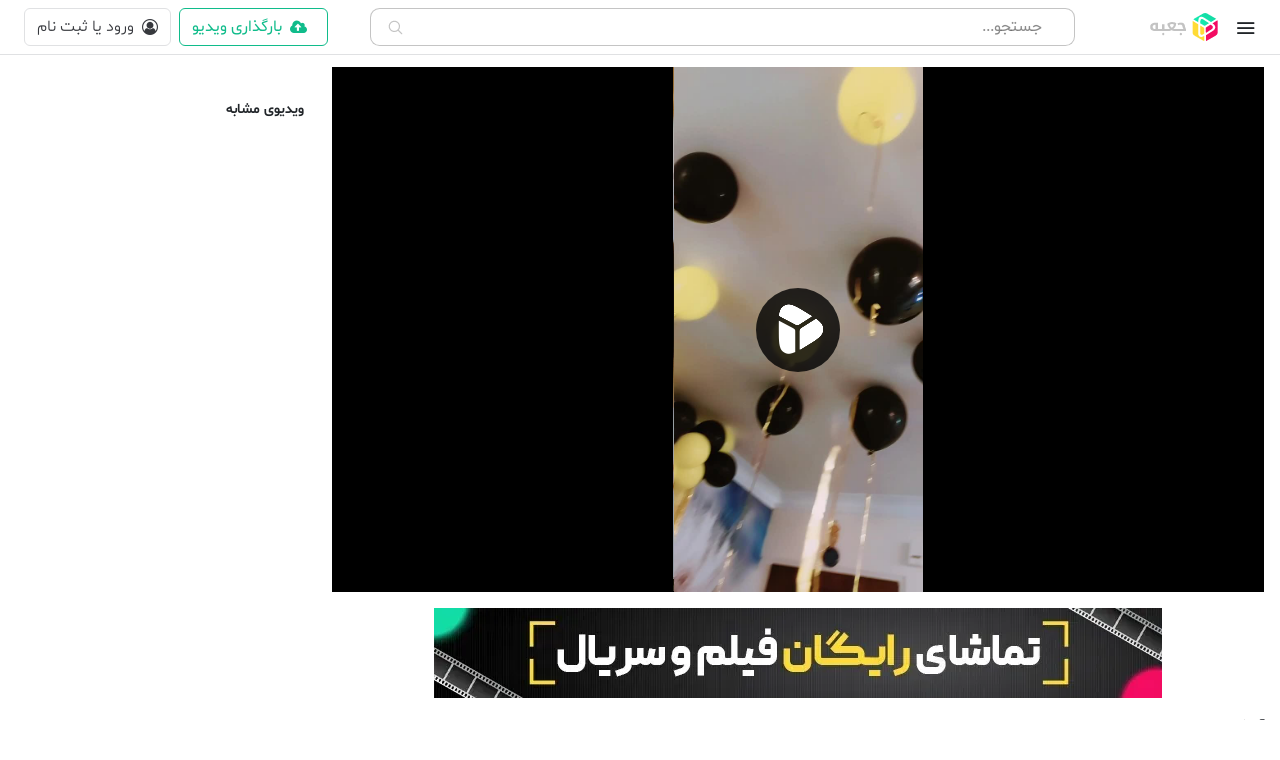

--- FILE ---
content_type: text/html; charset=UTF-8
request_url: https://jabeh.com/v/1nRP8m
body_size: 11649
content:
<!DOCTYPE html>
<html lang="fa">
<head>
    <meta charset="utf-8">
<meta name="viewport" content="width=device-width, initial-scale=1">

<!-- CSRF Token -->
<meta name="csrf-token" content="8sVXwH8YPXuI6rAMTBV0KIDzxYw7ATPKlPy0SwwB">
<meta name='robots' content='index, follow, max-image-preview:large, max-snippet:-1, max-video-preview:-1' />

    <meta name="title" content="آنباکس و تجربه خرید">
    <meta name="keywords" content=" تبلیغات,  دیجی کالا,  دیجی کالا, "/>
    <meta name="description"
          content="6332c18b98e63f159c9ecdb0"/>
    <meta property="og:site_name" content="جعبه | سرویس اشتراک ویدیو"/>
    <meta property="og:title" content="آنباکس و تجربه خرید"/>
    <meta property="og:description"
          content="6332c18b98e63f159c9ecdb0"/>
    <meta property="og:url" content="https://jabeh.com/v/1nRP8m"/>
    <meta property="og:image" content="https://cdn.jabeh.com/node/2022/10/13/6j3BhPwO9swIXdMeafdtW1k1v304ZYfHjLZlGK5o_thumbnail_4.jpg"/>
    <meta property="og:image:type" content="image/jpg">
    <meta property="og:image:secure_url" content="https://cdn.jabeh.com/node/2022/10/13/6j3BhPwO9swIXdMeafdtW1k1v304ZYfHjLZlGK5o_thumbnail_4.jpg">
    <meta property="og:image:width" content="1200">
    <meta property="og:image:height" content="630">
    <meta property="og:type" content="video">
    <meta property="og:video" content="https://storage.mediaffic.ir/jabeh/node/2022/10/13/6j3BhPwO9swIXdMeafdtW1k1v304ZYfHjLZlGK5o.mp4">
    <meta property="og:video:url" content="https://storage.mediaffic.ir/jabeh/node/2022/10/13/6j3BhPwO9swIXdMeafdtW1k1v304ZYfHjLZlGK5o.mp4">
    <meta property="og:video:secure_url" content="https://storage.mediaffic.ir/jabeh/node/2022/10/13/6j3BhPwO9swIXdMeafdtW1k1v304ZYfHjLZlGK5o.mp4">
    <meta property="og:video:type" content="video/mp4">
    <meta property="og:video:duration" content="P0DT0H0M12S">
    <meta property="og:video:width" content="1920">
    <meta property="og:video:height" content="1080">
    <meta name="video_type" content="video/mp4"/>
    <meta property="video:duration" content="12" >
    <meta http-equiv="Content-Type" content="text/html; charset=utf-8"/>
    <meta name="twitter:card" content="summary_large_image">
    <meta name="twitter:site" content="@jabehcom">
    <meta name="twitter:creator" content="@jabehcom">
    <meta name="twitter:title" content="آنباکس و تجربه خرید">
    <meta name="twitter:description"
          content="6332c18b98e63f159c9ecdb0">
    <meta name="twitter:image" content="https://cdn.jabeh.com/node/2022/10/13/6j3BhPwO9swIXdMeafdtW1k1v304ZYfHjLZlGK5o_thumbnail_4.jpg">

            <link rel="canonical"  href="https://jabeh.com/v/1nRP8m"/>
            
    <link rel="preconnect" href="https://imasdk.googleapis.com">
    <link rel="preconnect" href="https://s1.mediaad.org">
    <link rel="preconnect" href="https://cdn.sanjagh.com">
    <link rel="preload" fetchpriority="high" as="image" href="https://cdn.jabeh.com/node/2022/10/13/6j3BhPwO9swIXdMeafdtW1k1v304ZYfHjLZlGK5o_thumbnail_4.jpg">



    <script type="application/ld+json">
        {
            "@context": "http://schema.org",
            "@type": "VideoObject",
            "name": "آنباکس و تجربه خرید",
            "description": "6332c18b98e63f159c9ecdb0",
            "thumbnailUrl": "https://cdn.jabeh.com/node/2022/10/13/6j3BhPwO9swIXdMeafdtW1k1v304ZYfHjLZlGK5o_thumbnail_4.jpg",
            "uploadDate": "2022-10-13T05:00:19+00:00",
            "duration": "P0DT0H0M12S",
            "author": {
            "@type": "Organization",
            "name": "raziboodi",
            "url": "https://jabeh.com/c/1nk0ni",
            "logo": {
            "@type": "ImageObject",
            "url": "https://cdn.jabeh.com/cms/2021/11/30//NbLdYxaN99XoDRuVCqW03Qe0U9i4D1WYgHwPliKw.png"
            }},
            "contentUrl": "https://storage.mediaffic.ir/jabeh/node/2022/10/13/6j3BhPwO9swIXdMeafdtW1k1v304ZYfHjLZlGK5o.mp4",
            "mainEntityOfPage": "https://jabeh.com/v/1nRP8m",
                        "interactionStatistic": {
            "@type": "InteractionCounter",
            "interactionType": { "@type": "WatchAction" },
            "userInteractionCount": "266"
             }
        }
    </script>

        <script type="application/ld+json">
      {
                "@context": "https://schema.org/",
                "@type": "BreadcrumbList",
                "itemListElement": [
                    {
                    "@type": "ListItem",
                    "position": 1,

                                                                                "name": "تبلیغات",
                    "item": "https://jabeh.com/v/1njchZ"
                                                                                                        },
        {
            "@type": "ListItem",
            "position": 2,
            "name": "آنباکس و تجربه خرید",
                        "item": "https://jabeh.com/v/1nRP8m"
        }
    ]
}
</script>
    
    <script type="application/ld+json">
            {
  "@context": "https://schema.org/",
  "@type": "WebSite",
  "name": "جعبه | سرویس اشتراک ویدیو",
  "url": "https://www.jabeh.com/",
  "description": "ویدیوهای خود را در جعبه به آسان‌ترین شکل و رایگان با دوستان و میلیون‌ها کاربر دیگر به اشتراک بگذارید و همچنین ساعت‌ها از تماشای فیلم و کلیپ‌های جدید و جذاب لذت ببرید.",
  "potentialAction": {
    "@type": "WatchAction",
    "target": {
      "@type": "EntryPoint",
      "urlTemplate": "https://jabeh.com/v/1nRP8m"
    }
  }
}
    </script>


  
    


    <style>
        #limit-text-length {
            line-height: 1.67em;
        }
        #limit-text-length.collapse:not(.show) {
            display: -webkit-box !important;
            overflow: hidden;
            -webkit-line-clamp: 5;
            -webkit-box-orient: vertical;
            max-height: 8.8em;
        }
        #limit-text-length.collapsing {
            display: -webkit-box !important;
            overflow: hidden;
            -webkit-line-clamp: 5;
            -webkit-box-orient: vertical;
            min-height: 8.8em;
        }
        #contentDescription {
            min-height: 65px;
        }
        #contentDescription a.btn-handler.collapsed {
            margin-top: 5px;
            display: inline-block;
        }
        #contentDescription a.btn-handler.collapsed::before {
            content: 'نمایش بیشتر';
            margin-right: 7px;
        }
        #contentDescription a.btn-handler:not(.collapsed)::before {
            content: 'نمایش کمتر';
            margin-right: 7px;
        }
        #contentDescription a.btn-handler.collapsed .fa-chevron-up {
            display: none;
        }
        #contentDescription a.btn-handler:not(.collapsed) .fa-chevron-down {
            display: none;
        }
        .poster-player {
            margin: auto!important;
        }


        .bg-loading {
            position: relative;
        }

        .bg-loading::before {
            content: '';
            position: absolute;
            top: 0;
            left: 0;
            width: 100%;
            height: 100%;
            background-color: rgba(65, 65, 65, 0.1);
            animation: pulse 1s infinite linear;
            -webkit-animation: pulse 1s infinite linear;
        }

        @keyframes  pulse {
            0% {
                opacity: 0;
            }
            50% {
                opacity: 0.2;
            }
            100% {
                opacity: 0;
            }
        }

        .bebin-image {
            width: 100%;
            height: auto;
            cursor: wait;
            max-width: 728px;
            max-height: 90px;
            aspect-ratio: 728 / 90;
        }

        .skeleton-playList-mobile {
            width: 100%;
            height: auto;
            cursor: wait;
            min-height: 7.3vh;
            max-height: 60px;
            aspect-ratio: 728 / 90;
        }
        .padding-video-28 {
            min-height: 27vw;
        }
        body.preroll-playing #mediaad-nKoS {
            display: none !important;
        }
        .seo-watchPage {
            position: absolute;
            width: 1px;
            height: 1px;
            padding: 0;
            margin: 0;
            overflow: hidden;
            clip: rect(0, 0, 0, 0);
            clip-path: inset(50%);
            white-space: nowrap;
            border: 0;
        }

        #adx_close {
            z-index: 999 !important;
        }

        @media (max-width: 768px) {
            .text-positive-alert {
                font-size: 11px;
            }
        }

        .vjs-time-tooltip {
            border: none !important;
            border-radius: 8px!important;
        }
         /* حذف گزینه تنظیمات زیرنویس */
         .vjs-texttrack-settings {
            display: none !important;
        }
        .video-js .vjs-text-track-cue > div {
            font-family: Shabnam, sans-serif !important;
            direction: rtl!important;
            unicode-bidi: isolate-override;
        }

    </style>

<title>            آنباکس و تجربه خرید | جعبه
    
</title>

<link rel="shortcut icon" href="https://jabeh.com/images/favicon.png">

<!-- Scripts -->
<script src="/js/app.js?id=87eea1306354c9807d1c" defer></script>
<script src="https://cdna.jabeh.com/bootstrap.bundle.min.js" async></script>
<!-- Styles -->
<link href="/css/app.css?id=d86a848c66e5e3d76bc2" rel="stylesheet" async>
<link href="https://jabeh.com/css/custom.css" rel="stylesheet">
<link href="https://jabeh.com/css/autoComplete.min.css" rel="stylesheet">

<link rel="preload" href="/css/app.css?id=d86a848c66e5e3d76bc2" as="style" fetchpriority="high">
<link rel="preload" href="https://jabeh.com/fonts/vendor/shabnam/Shabnam.woff2" as="font" type="font/woff2">
<link rel="preload" href="https://jabeh.com/fonts/vendor/shabnam/Shabnam-Bold.woff2" as="font" type="font/woff2">

<link rel="preconnect" href="https://cdna.jabeh.com">
<link rel="preconnect" href="https://cdn.jabeh.com">
<link rel="preconnect" href="https://googletagmanager.com">
<link rel="preconnect" href="https://google-analytics.com">
<link rel="preconnect" href="https://pagead2.googlesyndication.com">
<link rel="preconnect" href="https://cdni.jabeh.com">
<link rel="preconnect" href="https://imasdk.googleapis.com">

    <link rel="preload" href="https://cdna.jabeh.com/video-js.min.css" as="style">
    <link rel="preload" href="https://cdna.jabeh.com/videojs.ads.min.css" as="style">
    <link rel="preload" href="https://cdna.jabeh.com/video.min.js" as="script"/>
    <link rel="preload" href="https://imasdk.googleapis.com/js/sdkloader/ima3.js" as="script"/>


    <link href="https://cdna.jabeh.com/video-js.min.css" rel="stylesheet" async>
    <link href="https://cdna.jabeh.com/videojs.ads.min.css" rel="stylesheet" async>
    <link href="https://cdna.jabeh.com/videojs.ima.min.css" rel="stylesheet">
    <link href="https://jabeh.com/css/ui-videojs.css" rel="stylesheet" async/>


<script src="https://cdna.jabeh.com/autoComplete.min.js"></script>

<script defer>
    document.addEventListener('DOMContentLoaded', function() {
        setTimeout(()=>{
            !function(e,t,n,s){var a=t.createElement("script"),r=new Date;a.src="https://cdn.sanjagh.com/assets/notif-sdk/notif3.js?t="+r.getFullYear().toString()+r.getMonth()+r.getDate()+r.getHours(),a.async=!0,a.defer=!0,e.snj_notif={publisher_id:"5e47ecccdab27065ac1a84c2",delay:5};var i=t.getElementsByTagName("script")[0];i.parentNode.insertBefore(a,i)}(window,document);
        },2000)
    });
</script>

<script type="text/javascript" defer>
    const head = document.getElementsByTagName("head")[0];
    const script = document.createElement("script");
    script.type = "text/javascript";
    script.async = true;
    script.src = "https://s1.mediaad.org/serve/jabeh.com/loader.js";
    head.appendChild(script);

    script.onload = function() {
        // script onload
        window.onScriptAdLoad = function() {}
    };
    script.onerror = function() {
        // script onerror
        window.onScriptAdError = function() {}
    };
</script>











<!-- Google Tag Manager -->
<script async>(function(w,d,s,l,i){w[l]=w[l]||[];w[l].push({'gtm.start':
            new Date().getTime(),event:'gtm.js'});var f=d.getElementsByTagName(s)[0],
        j=d.createElement(s),dl=l!='dataLayer'?'&l='+l:'';j.async=true;j.src=
        'https://www.googletagmanager.com/gtm.js?id='+i+dl;f.parentNode.insertBefore(j,f);
    })(window,document,'script','dataLayer','GTM-PMQ8RPP');</script>
<!-- End Google Tag Manager -->

<!-- Google tag (gtag.js) -->
<script async src="https://www.googletagmanager.com/gtag/js?id=G-9KWCDVHMWB"></script>
<script async>
    window.dataLayer = window.dataLayer || [];
    function gtag(){dataLayer.push(arguments);}
    gtag('js', new Date());

    gtag('config', 'G-9KWCDVHMWB');
</script>





    <script src="https://imasdk.googleapis.com/js/sdkloader/ima3.js"></script>
    <script src="https://cdna.jabeh.com/video.min.js"></script>
    <script src="https://cdni.jabeh.com/videojs.ads.min.js" ></script>
    <script src="https://cdni.jabeh.com/videojs.ima.min.js" ></script>
    <script src="https://cdni.jabeh.com/videojs-sprite-thumbnails.min.js" async></script>
    <script src="https://cdna.jabeh.com/silvermine-videojs-quality-selector.min.js" async></script>
    <script src="https://cdna.jabeh.com/videojs-hls-quality-selector.min.js"></script>
</head>
<body>
<!-- Google Tag Manager (noscript) -->
<noscript><iframe src="https://www.googletagmanager.com/ns.html?id=GTM-PMQ8RPP"
                  height="0" width="0" style="display:none;visibility:hidden"
                  title="Google Tag Manager noscript fallback"></iframe></noscript>
<!-- End Google Tag Manager (noscript) -->
<div id="app">
            <div id="header" class="sticky-top border-bottom bg-white m-0 px-sm-3 px-md-3">
    <nav class="navbar p-2 pe-md-0">
        <div class="ms-lg-5">
            <div class="d-flex justify-content-between" id="logo">
                                <span id="main-menu" onclick="sidebarCollapse()"
                      role="button"
                      tabindex="0"
                      onkeydown="if(event.key === 'Enter' || event.key === ' ') sidebarCollapse()" class="rounded-circle d-flex justify-content-center align-items-center ms-2 p-2 cursor-pointer">
                    <i class="fa-menu fnz-3"></i>
                </span>
                                <a class="nav-item align-self-center ms-md-4" href="https://jabeh.com">
                    <img src="https://cdna.jabeh.com/logo_color.svg" alt="جعبه | سرویس اشتراک ویدیو" class="logo" width="70" height="28">
                </a>
            </div>
        </div>

                <form class="d-none d-md-block main-search-form col-md-4 col-lg-5 col mx-auto mb-0" method="GET"
      action="https://jabeh.com/search/content">
    <div class="input-group mx-auto d-flex justify-content-center ">
        <i class="fas fa-arrow-circle-right mx-2 text-muted my-auto mobile-search-back d-none"></i>
        <div class="autoComplete_wrapper vjs-menu-content">
            <input id="autoComplete" type="search" dir="rtl" spellcheck=false autocorrect="off" autocomplete="off" autocapitalize="off"
                   aria-label="جستجو"
                   name="keyword" value="">
        </div>

    </div>
    <input id="search" type="submit" class="d-none" aria-hidden="true" tabindex="-1">
</form>



<script type="application/javascript">
    window.addEventListener('DOMContentLoaded', function() {
        var autoCompleteJS = new autoComplete({
            selector: "#autoComplete",
            placeHolder: "جستجو...",
            submit: true,
            debounce: 600,
            threshold: 2,
            wrapper: false,
            data: {
                src: async (query) => {
                    try {
                        const source = await fetch(`/search/auto-complete?keyword=${query}`);
                        return await source.json();
                    } catch (error) {
                        return error;
                    }
                },
            },
            resultsList: {
                element: (list, data) => {
                    if (!data.results.length) {
                        var message = document.createElement("div");
                        message.setAttribute("class", "no_result");
                        list.prepend(message);
                    }
                },
                noResults: true,
                maxResults: 10,
                class: "results_list",
            },
            resultItem: {
                highlight: true,
            },
            events: {
                input: {
                    selection: (event) => {
                        const selection = event.detail.selection.value;
                        autoCompleteJS.input.value = selection;
                        document.getElementById('search').click()
                    }
                },
            }
        });
    });
</script>
        
        <ul class="navbar-nav d-flex flex-row profile-section">
            <li class="nav-item d-md-none ms-3 align-self-center" id="mobile-search">
                <i class="d-inline-block fa-search text-muted mt-2"></i>
            </li>
            <li class="nav-item d-flex justify-content-between" id="profile">

                                    <a href="https://jabeh.com/content/create" aria-label="upload content"
                       class="btn btn-outline-green d-flex justify-content-center align-items-center ms-2">
                        <i class="fas fa-cloud-upload-alt align-self-center mx-md-2"></i>
                        <span class="d-none d-md-inline-block">بارگذاری ویدیو</span>
                    </a>

                    <a href="https://jabeh.com/login" aria-label="login"
                       class="btn btn-outline-light-900 text-dark fw-lighter">
                        <span class="d-none d-md-inline-block d-md-flex justify-content-center align-items-center">
                            <i class="far fa-user-circle ms-2"></i>
                            ورود یا ثبت نام
                        </span>
                        <span class="d-block d-md-none mt-1"><i class="far fa-user-circle"></i></span>
                    </a>
                

            </li>
        </ul>

    </nav>

</div>

<script type="application/javascript">
    function sidebarCollapse() {
        const sidebar = document.getElementById('main-wrapper');
        sidebar.classList.toggle('sidebar-collapse');
    }

    window.addEventListener('DOMContentLoaded', () => {
        const sidebar = document.getElementById('main-wrapper');
        const bgSidebar = document.getElementById('background-sidebar');
        bgSidebar.addEventListener('click', function()  {
            sidebar.classList.add('sidebar-collapse')
        })

        const mq = window.matchMedia( "(max-width: 1025px)" );
        if (mq.matches) {
            // window width is less than 1025px
            sidebar.classList.add('sidebar-collapse')
        }
    });
</script>
                        <div id="main-wrapper"
             class="container-fluid bg-white p-0 sidebar-collapse hide-sidebar">
                            <div id="background-sidebar"></div>
            <div id="sidebar" class="bg-white border-start">
    <ul class="list-unstyled p-0">
        <li>
            <a href="https://jabeh.com" class="text-dark d-flex align-items-center" aria-label="home">
                <i class="fa-home p-3 d-inline-block"></i>
                <span>صفحه اصلی</span>
            </a>
        </li>







        <li>
            <a href="/shorts" class="text-dark  d-flex align-items-center" aria-label="shorts">
                <i class="fa-Clapperboard-Play p-3 d-inline-block"></i>
                <span>ویدیو های کوتاه</span>
            </a>
        </li>

        <li>
            <a href="https://jabeh.com/%D8%AC%D8%AF%DB%8C%D8%AF%D8%AA%D8%B1%DB%8C%D9%86%D9%87%D8%A7" class="text-dark d-flex align-items-center" aria-label="newest">
                <i class="fa-certificate p-3 d-inline-block"></i>
                <span>جدیدترین‌ها</span>
            </a>
        </li>
        <li>
            <a href="https://jabeh.com/%D8%AF%D8%A7%D8%BA%D8%AA%D8%B1%DB%8C%D9%86%D9%87%D8%A7" class="text-dark d-flex align-items-center" aria-label="hottest">
                <i class="fa-fire-alt p-3 d-inline-block"></i>
                <span>داغ ترین‌ها</span>
            </a>
        </li>
        <li>
            <a href="https://jabeh.com/content/trending"  id="sidebar-trending"
               class="text-dark d-flex align-items-center" aria-label="trending">
                <i class="fa-hashtag p-3 d-inline-block"></i>
                <span>پربازدیدترین‌ها</span>
            </a>
        </li>
        <li class="py-1">
            <a href="/income-request/landing" id="sidebar-incoming"
               class="text-dark d-flex align-items-center" aria-label="landing">
                <i class="fa-money-bill p-3 d-inline-block"></i>
                <span>درآمدزایی</span>
            </a>
        </li>

        <div class="border-bottom w-100 mb-3"></div>
        <li>
            <a href="https://jabeh.com/cinema"  id="sidebar-cinema"
               class="text-dark d-flex align-items-center
                border border-1 border-green rounded py-3 px-3" aria-label="cinema" style="max-height: 100px">
                <i class="fa-play ms-3 d-inline-block text-green"></i>
                <span class="fw-bold">فیلم و سریال رایگان</span>
            </a>
        </li>

        <li>
            <div class="collapseCategory hide-collapsed">
                <p class="hide-collapsed fnz-2 mt-3"><strong>ژانر ها</strong></p>
            <ul class="list-unstyled p-0 m-0 collapse" id="collapse_genre">
                                    <li class="d-flex align-items-center sidebar-item ms-2">
                        <a href="/cinema/drama" class="text-dark">
                            <div class="sidebar-item p-2 cursor-pointer">درام</div>
                        </a>
                    </li>
                                    <li class="d-flex align-items-center sidebar-item ms-2">
                        <a href="/cinema/adventure" class="text-dark">
                            <div class="sidebar-item p-2 cursor-pointer">ماجراجویی</div>
                        </a>
                    </li>
                                    <li class="d-flex align-items-center sidebar-item ms-2">
                        <a href="/cinema/family" class="text-dark">
                            <div class="sidebar-item p-2 cursor-pointer">خانوادگی</div>
                        </a>
                    </li>
                                    <li class="d-flex align-items-center sidebar-item ms-2">
                        <a href="/cinema/sport" class="text-dark">
                            <div class="sidebar-item p-2 cursor-pointer">ورزشی</div>
                        </a>
                    </li>
                                    <li class="d-flex align-items-center sidebar-item ms-2">
                        <a href="/cinema/western" class="text-dark">
                            <div class="sidebar-item p-2 cursor-pointer">وسترن</div>
                        </a>
                    </li>
                                    <li class="d-flex align-items-center sidebar-item ms-2">
                        <a href="/cinema/short-movie" class="text-dark">
                            <div class="sidebar-item p-2 cursor-pointer">فیلم کوتاه</div>
                        </a>
                    </li>
                                    <li class="d-flex align-items-center sidebar-item ms-2">
                        <a href="/cinema/thriller" class="text-dark">
                            <div class="sidebar-item p-2 cursor-pointer">هیجان انگیز</div>
                        </a>
                    </li>
                                    <li class="d-flex align-items-center sidebar-item ms-2">
                        <a href="/cinema/crime" class="text-dark">
                            <div class="sidebar-item p-2 cursor-pointer">جنایی</div>
                        </a>
                    </li>
                                    <li class="d-flex align-items-center sidebar-item ms-2">
                        <a href="/cinema/fantasy" class="text-dark">
                            <div class="sidebar-item p-2 cursor-pointer">فانتزی</div>
                        </a>
                    </li>
                                    <li class="d-flex align-items-center sidebar-item ms-2">
                        <a href="/cinema/biographical" class="text-dark">
                            <div class="sidebar-item p-2 cursor-pointer">بیوگرافی</div>
                        </a>
                    </li>
                                    <li class="d-flex align-items-center sidebar-item ms-2">
                        <a href="/cinema/song" class="text-dark">
                            <div class="sidebar-item p-2 cursor-pointer">آهنگ</div>
                        </a>
                    </li>
                                    <li class="d-flex align-items-center sidebar-item ms-2">
                        <a href="/cinema/documentary" class="text-dark">
                            <div class="sidebar-item p-2 cursor-pointer">مستند</div>
                        </a>
                    </li>
                                    <li class="d-flex align-items-center sidebar-item ms-2">
                        <a href="/cinema/stand-up" class="text-dark">
                            <div class="sidebar-item p-2 cursor-pointer">استندآپ کمدی</div>
                        </a>
                    </li>
                                    <li class="d-flex align-items-center sidebar-item ms-2">
                        <a href="/cinema/social" class="text-dark">
                            <div class="sidebar-item p-2 cursor-pointer">اجتماعی</div>
                        </a>
                    </li>
                                    <li class="d-flex align-items-center sidebar-item ms-2">
                        <a href="/cinema/comedy" class="text-dark">
                            <div class="sidebar-item p-2 cursor-pointer">کمدی</div>
                        </a>
                    </li>
                                    <li class="d-flex align-items-center sidebar-item ms-2">
                        <a href="/cinema/horror" class="text-dark">
                            <div class="sidebar-item p-2 cursor-pointer">ترسناک</div>
                        </a>
                    </li>
                                    <li class="d-flex align-items-center sidebar-item ms-2">
                        <a href="/cinema/science-fiction" class="text-dark">
                            <div class="sidebar-item p-2 cursor-pointer">علمی تخیلی</div>
                        </a>
                    </li>
                                    <li class="d-flex align-items-center sidebar-item ms-2">
                        <a href="/cinema/historical" class="text-dark">
                            <div class="sidebar-item p-2 cursor-pointer">تاریخی</div>
                        </a>
                    </li>
                                    <li class="d-flex align-items-center sidebar-item ms-2">
                        <a href="/cinema/romance" class="text-dark">
                            <div class="sidebar-item p-2 cursor-pointer">رمانتیک</div>
                        </a>
                    </li>
                                    <li class="d-flex align-items-center sidebar-item ms-2">
                        <a href="/cinema/music" class="text-dark">
                            <div class="sidebar-item p-2 cursor-pointer">موسیقی</div>
                        </a>
                    </li>
                                    <li class="d-flex align-items-center sidebar-item ms-2">
                        <a href="/cinema/short-animation" class="text-dark">
                            <div class="sidebar-item p-2 cursor-pointer">انیمیشن کوتاه</div>
                        </a>
                    </li>
                                    <li class="d-flex align-items-center sidebar-item ms-2">
                        <a href="/cinema/action" class="text-dark">
                            <div class="sidebar-item p-2 cursor-pointer">اکشن</div>
                        </a>
                    </li>
                                    <li class="d-flex align-items-center sidebar-item ms-2">
                        <a href="/cinema/Romantic" class="text-dark">
                            <div class="sidebar-item p-2 cursor-pointer">عاشقانه</div>
                        </a>
                    </li>
                                    <li class="d-flex align-items-center sidebar-item ms-2">
                        <a href="/cinema/animation" class="text-dark">
                            <div class="sidebar-item p-2 cursor-pointer">انیمیشن</div>
                        </a>
                    </li>
                                    <li class="d-flex align-items-center sidebar-item ms-2">
                        <a href="/cinema/war" class="text-dark">
                            <div class="sidebar-item p-2 cursor-pointer">جنگی</div>
                        </a>
                    </li>
                                    <li class="d-flex align-items-center sidebar-item ms-2">
                        <a href="/cinema/musical" class="text-dark">
                            <div class="sidebar-item p-2 cursor-pointer">موزیکال</div>
                        </a>
                    </li>
                                    <li class="d-flex align-items-center sidebar-item ms-2">
                        <a href="/cinema/mystery" class="text-dark">
                            <div class="sidebar-item p-2 cursor-pointer">معمایی</div>
                        </a>
                    </li>
                            </ul>
            <a href="#collapse_genre" data-bs-toggle="collapse" role="button" aria-expanded="false" aria-controls="collapseExample"
               class="btn-handler collapsed text-dark d-flex align-items-center text-muted" aria-label="collapse Category">
                <i class="fa-chevron-down p-3 d-inline-block text-dark"></i>
                <i class="fa-chevron-up p-3 d-inline-block text-dark"></i>
            </a>
            </div>
        </li>
    </ul>
    <div class="border-bottom w-100"></div>
    

    <p class="hide-collapsed fnz-2 mt-4"><strong>دسته بندی</strong></p>
    <div class="collapseCategory">
        <ul class="list-unstyled p-0 mb-0 collapse" id="collapseCategory">
            <li>
                <a href="https://jabeh.com/t/1njcik" class="text-dark d-flex align-items-center" aria-label="Sport">
                    <i class="fa-baseball-ball p-3 d-inline-block"></i>
                    <span>ورزشی</span>
                </a>
            </li>
            <li>
                <a href="https://jabeh.com/t/1njcia" class="text-dark d-flex align-items-center" aria-label="Movie">
                    <i class="fa-film p-3 d-inline-block"></i>
                    <span>فیلم و سینما</span>
                </a>
            </li>
            <li>
                <a href="https://jabeh.com/t/1njchT" class="text-dark d-flex align-items-center" aria-label="Educational">
                    <i class="fa-university p-3 d-inline-block"></i>
                    <span>آموزشی</span>
                </a>
            </li>
            <li>
                <a href="https://jabeh.com/t/1njcii" class="text-dark d-flex align-items-center" aria-label="Music">
                    <i class="fa-music p-3 d-inline-block"></i>
                    <span>موسیقی</span>
                </a>
            </li>
            <li>
                <a href="https://jabeh.com/t/1njci7" class="text-dark d-flex align-items-center" aria-label="Joking">
                    <i class="far fa-smile-wink p-3 d-inline-block"></i>
                    <span>طنز</span>
                </a>
            </li>
            <li>
                <a href="https://jabeh.com/t/1njchS" class="text-dark d-flex align-items-center" aria-label="Cooking">
                    <i class="fa-cookie-bite p-3 d-inline-block"></i>
                    <span>آشپزی</span>
                </a>
            </li>
            <li>
                <a href="https://jabeh.com/t/1njchY" class="text-dark d-flex align-items-center" aria-label="Medical">
                    <i class="fa-notes-medical p-3 d-inline-block"></i>
                    <span>پزشکی</span>
                </a>
            </li>
            <li>
                <a href="https://jabeh.com/t/1njci6" class="text-dark d-flex align-items-center" aria-label="Personal">
                    <i class="fa-user-shield p-3 d-inline-block"></i>
                    <span>شخصی</span>
                </a>
            </li>
            <li>
                <a href="https://jabeh.com/t/1njci1" class="text-dark d-flex align-items-center" aria-label="Accidents">
                    <i class="fa-car-crash p-3 d-inline-block"></i>
                    <span>حوادث</span>
                </a>
            </li>
            <li>
                <a href="https://jabeh.com/t/1njci2" class="text-dark d-flex align-items-center" aria-label="News">
                    <i class="fa-rss p-3 d-inline-block"></i>
                    <span>خبری</span>
                </a>
            </li>
            <li>
                <a href="https://jabeh.com/t/1njchZ" class="text-dark d-flex align-items-center" aria-label="Advertising">
                    <i class="fa-audio-description p-3 d-inline-block"></i>
                    <span>تبلیغات</span>
                </a>
            </li>
            <li>
                <a href="https://jabeh.com/t/1njcic" class="text-dark d-flex align-items-center" aria-label="Baby">
                    <i class="fa-baby p-3 d-inline-block"></i>
                    <span>کودک</span>
                </a>
            </li>
            <li>
                <a href="https://jabeh.com/t/1njcif" class="text-dark d-flex align-items-center" aria-label="Religious">
                    <i class="fa-kaaba p-3 d-inline-block"></i>
                    <span>مذهبی</span>
                </a>
            </li>
            <li>
                <a href="https://jabeh.com/t/1njci5" class="text-dark d-flex align-items-center" aria-label="Political">
                    <i class="far fa-handshake p-3 d-inline-block"></i>
                    <span>سیاسی</span>
                </a>
            </li>
            <li>
                <a href="https://jabeh.com/t/1njcid" class="text-dark d-flex align-items-center" aria-label="Tourism">
                    <i class="fab fa-grav p-3 d-inline-block"></i>
                    <span>گردشگری</span>
                </a>
            </li>
            <li>
                <a href="https://jabeh.com/t/1njchW" class="text-dark d-flex align-items-center" aria-label="Game">
                    <i class="fa-gamepad p-3 d-inline-block"></i>
                    <span>بازی‌</span>
                </a>
            </li>
            <li>
                <a href="https://jabeh.com/t/1njchX" class="text-dark d-flex align-items-center" aria-label="Women">
                    <i class="fa-female p-3 d-inline-block"></i>
                    <span>بانوان</span>
                </a>
            </li>
            <li>
                <a href="https://jabeh.com/t/1njcih" class="text-dark d-flex align-items-center" aria-label="Building">
                    <i class="far fa-building p-3 d-inline-block"></i>
                    <span>معماری</span>
                </a>
            </li>
            <li>
                <a href="https://jabeh.com/t/1njchU" class="text-dark d-flex align-items-center" aria-label="Social">
                    <i class="fa-dolly-flatbed p-3 d-inline-block"></i>
                    <span>اجتماعی</span>
                </a>
            </li>
            <div>
                <a href="https://jabeh.com/t/1njci8" class="text-dark d-flex align-items-center" aria-label="Technology">
                    <i class="fa-microchip p-3 d-inline-block"></i>
                    <div>علمی</div>
                </a>
            </div>
            <div>
                <a href="https://jabeh.com/t/1njcib" class="text-dark d-flex align-items-center" aria-label="Animation">
                    <i class="fa-photo-video p-3 d-inline-block"></i>
                    <div>کارتون</div>
                </a>
            </div>
            <div>
                <a href="https://jabeh.com/t/1njci3" class="text-dark d-flex align-items-center" aria-label="Car">
                    <i class="fa-car p-3 d-inline-block"></i>
                    <div>خودرو</div>
                </a>
            </div>
            <div>
                <a href="https://jabeh.com/t/1njci9" class="text-dark d-flex align-items-center" aria-label="Art">
                    <i class="fa-palette p-3 d-inline-block"></i>
                    <div>فرهنگ و هنر</div>
                </a>
            </div>
            <div>
                <a href="https://jabeh.com/t/1njcij" class="text-dark d-flex align-items-center" aria-label="Military">
                    <i class="fa-fighter-jet p-3 d-inline-block"></i>
                    <div>نظامی</div>
                </a>
            </div>
            <div>
                <a href="https://jabeh.com/t/1njcig" class="text-dark d-flex align-items-center" aria-label="Documentary">
                    <i class="fa-file-video p-3 d-inline-block"></i>
                    <div>مستند</div>
                </a>
            </div>
            <div>
                <a href="https://jabeh.com/t/1njci4" class="text-dark d-flex align-items-center" aria-label="Entertainment">
                    <i class="far fa-smile-wink p-3 d-inline-block"></i>
                    <div>سرگرمی</div>
                </a>
            </div>
            <div>
                <a href="https://jabeh.com/t/1njchV" class="text-dark d-flex align-items-center" aria-label="Motivational">
                    <i class="fab fa-accessible-icon p-3 d-inline-block"></i>
                    <div>انگیزشی</div>
                </a>
            </div>
            <div>
                <a href="https://jabeh.com/t/1njci0" class="text-dark d-flex align-items-center" aria-label="Transport">
                    <i class="fa-dolly-flatbed p-3 d-inline-block"></i>
                    <div>حمل و نقل</div>
                </a>
            </div>
            <div>
                <a href="https://jabeh.com/t/1njcie" class="text-dark d-flex align-items-center" aria-label="Other">
                    <i class="fa-question p-3 d-inline-block"></i>
                    <div>متفرقه</div>
                </a>
            </div>
        </ul>
        <a href="#collapseCategory" data-bs-toggle="collapse" role="button" aria-expanded="false" aria-controls="collapseExample"
           class="btn-handler collapsed text-dark d-flex align-items-center text-muted" aria-label="collapse Category">
            <i class="fa-chevron-down p-3 d-inline-block text-dark"></i>
            <i class="fa-chevron-up p-3 d-inline-block text-dark"></i>
        </a>
    </div>
    <div class="border-bottom w-100 mt-3"></div>
    <p class="hide-collapsed fnz-2 mt-4"><strong>دیگر صفحات</strong></p>
    <ul class="list-unstyled pe-0">
        <li>
            <a href="https://blog.jabeh.com" class="text-dark d-flex align-items-center" aria-label="top channel">
                <i class="fa-newspaper p-3 d-inline-block"></i>
                <span>بلاگ </span>
            </a>
        </li>
        <li>
            <a href="https://jabeh.com/top/channels" class="text-dark d-flex align-items-center" aria-label="top channel">
                <i class="fa-solid_medal p-3 d-inline-block"></i>
                <span>برترین کانال‌ها</span>
            </a>
        </li>
        <li>
            <a href="https://jabeh.com/page/about" class="text-dark d-flex align-items-center" aria-label="about">
                <i class="fa-info p-3 d-inline-block"></i>
                <span>درباره ما</span>
            </a>
        </li>
        <li>
            <a href="https://jabeh.com/page/contact" class="text-dark d-flex align-items-center" aria-label="contact">
                <i class="fa-phone p-3 d-inline-block"></i>
                <span>تماس با ما</span>
            </a>
        </li>
        <li>
            <a href="https://jabeh.com/page/terms" class="text-dark d-flex align-items-center" aria-label="terms">
                <i class="fa-justice p-3 d-inline-block"></i>
                <span>قوانین و مقررات</span>
            </a>
        </li>
        <li>
            <a href="https://jabeh.com/dmca" class="text-dark d-flex align-items-center" aria-label="terms">
                <i class="fa-info p-3 d-inline-block"></i>
                <span>DMCA</span>
            </a>
        </li>
    </ul>
    <div class="hide-collapsed border-bottom w-100 mt-3"></div>
    <div class="d-flex align-items-center justify-content-center gap-1">
    <a  class="d-flex justify-content-center hide-collapsed" href="https://sapra.ir/" aria-label="sapra" target="_blank" rel="nofollow">
    <img src="https://cdna.jabeh.com/sapraa.webp" alt="sapra"  width="105" height="110" loading="lazy" >
    </a>
    <a  class="d-flex justify-content-center hide-collapsed" href="https://satra.ir" aria-label="sapra" target="_blank" rel="nofollow">
    <img src="https://cdni.jabeh.com/satra.webp" alt="sapra"  width="75" height="110" loading="lazy">
    </a>
    </div>
    <div class="hide-collapsed border-bottom w-100 mt-3"></div>
    <div class="hide-collapsed mt-4 fnz-1">
        ۱۴۰۳© تمام حقوق برای <span class="text-red">سرویس اشتراک ویديوی جعبه</span> محفوظ می‌‌باشد.
    </div>
</div>
                        <!--   preload Video Content-->
    <div id="preloadVideoContent">
        <div class="container-fluid bg-white">
            <div class="row">
                <div class="col-12 px-0">
                    <main class="container-fluid bg-white px-0 px-lg-2">
                        <div class="row mx-0 position-relative mt-1">
                            <div class="col-12 col-lg-9 p-0 p-sm-1 p-md-2 video-area">
                                <div id="player-placeholder" class="d-flex justify-content-center">
                                    <img fetchpriority="high"
                                         loading="eager"
                                         decoding="async"
                                         height="100٪"
                                         :src="&quot;https:\/\/cdn.jabeh.com\/node\/2022\/10\/13\/6j3BhPwO9swIXdMeafdtW1k1v304ZYfHjLZlGK5o_thumbnail_4.jpg&quot;" class="h-100 w-auto" style="position: absolute;max-width: 100%">
                                </div>

                                                                <div class="d-flex justify-content-center align-items-center py-3">
                                    <div class="bebin-image bg-light bg-loading"></div>
                                </div>

                                <div class="px-md-0 px-3">
                                    <div class="d-flex flex-column justify-content-between py-2">
                                        <div class="d-flex flex-column flex-md-row justify-content-between">
                                            <h1 class="fw-bold text-dark entity-title p-1 pe-0 text-break">
                                                آنباکس و تجربه خرید
                                            </h1>
                                        </div>
                                    </div>

                                    <div class="d-flex flex-column flex-md-row justify-content-around justify-content-md-end align-items-center position-relative">
                                        <div class="ms-auto row justify-content-start align-items-center fnz-1 w-100 mb-3 mb-md-0">
                                        <span class="col-auto text-muted ms-2 border-start">
                                            ۳ سال پیش
                                        </span>
                                            <div class="col-auto pe-2 ps-3 text-muted">
                                            <span>
                                                266
                                            </span>
                                                <span>بازدید</span>
                                            </div>
                                        </div>
                                        <div class="d-flex position-relative col-md col-12">
                                          <span  class="py-1 flex-md-grow-0 flex-grow-1 justify-content-center ms-1 dropdown-toggle fw-bold border rounded mx-md-1 cursor-pointer d-flex align-items-center">
                                        <span class="px-4 d-flex align-items-center">
                                            <i class="p-2 pe-0 fa-download text-dark"></i>
                                            <span class="text-dark">دانلود ویدیو</span>
                                        </span>
                                    </span>

                                            <button class="py-1 bg-white border flex-md-grow-0 flex-grow-1 justify-content-center mx-1 rounded d-flex align-items-center mx-md-1">
                                                <i class="p-lg-2 fa-code text-dark fa-icon-video-mobile mx-md-1 cursor-pointer"></i>
                                            </button>
                                            <button class="py-1 bg-white border flex-md-grow-0 flex-grow-1 justify-content-center mx-1 rounded d-flex align-items-center mx-md-1">
                                                <i class="p-lg-2 fa-share-alt text-dark fa-icon-video-mobile mx-md-1 cursor-pointer"></i>
                                            </button>
                                            <button class="py-1 bg-white border flex-md-grow-0 flex-grow-1 justify-content-center mx-1 rounded d-flex align-items-center mx-md-1">
                                                <i class="p-lg-2 fa-outdent text-dark mx-md-1 cursor-pointer"></i>
                                            </button>

                                            <button class="py-1 bg-white border flex-md-grow-0 flex-grow-1 justify-content-center me-1 rounded d-flex align-items-center mx-md-1">
                                                <i class=" p-lg-2 fa-flag-checkered text-dark fa-icon-video-mobile cursor-pointer"></i>
                                            </button>
                                        </div>
                                    </div>

                                </div>
                            </div>

                            <div class="col-12 col-lg-3 mb-5 d-none d-lg-block">




                                <!-- Banner Top Left Video Page-->
                                <div class="d-flex flex-column  justify-content-center align-items-center p-1">
                                    <div class="w-100 overflow-hidden rounded d-block text-center overflow-hidden p1 m-1 padding-video-20 bg-loading">
                                        <div class="margin-video-20">
                                        </div>
                                    </div>
                                </div>


                                <!-- playlist Top Left Video Page-->
                                


                                <p class="fnz-2 fw-bold px-2 mt-4">ویدیوی مشابه</p>
                                <!-- skeleton loading -->
                                <div class="mx-0 p-0">
                                                                            <div class="row p-1 mx-auto">
                                            <div class="col-5 col-md-4 col-lg-6 col-xxl-5 p-1">
                                                <div class="position-relative video-item-related bg-loading text-center rounded overflow-hidden">
                                                    <div class="video-thumb-link rounded overflow-hidden h-100 w-100 bg-light"></div>
                                                </div>
                                            </div>
                                            <div class="d-flex flex-column justify-content-start col-7 col-md-8 col-lg-6 col-xxl-7 p-1">
                                        <span class="text-dark fw-bold content-title mb-1">
                                            <div class="text-dark nav-link p-0 text-justify text-break placeholder bg-light-800 w-100"></div>
                                        </span>
                                                <div class="placeholder placeholder-sm w-50 bg-light-600 mt-1 mb-1"></div>
                                                <div class="placeholder placeholder-sm w-50 bg-light-600 mt-2"></div>
                                            </div>
                                        </div>
                                                                            <div class="row p-1 mx-auto">
                                            <div class="col-5 col-md-4 col-lg-6 col-xxl-5 p-1">
                                                <div class="position-relative video-item-related bg-loading text-center rounded overflow-hidden">
                                                    <div class="video-thumb-link rounded overflow-hidden h-100 w-100 bg-light"></div>
                                                </div>
                                            </div>
                                            <div class="d-flex flex-column justify-content-start col-7 col-md-8 col-lg-6 col-xxl-7 p-1">
                                        <span class="text-dark fw-bold content-title mb-1">
                                            <div class="text-dark nav-link p-0 text-justify text-break placeholder bg-light-800 w-100"></div>
                                        </span>
                                                <div class="placeholder placeholder-sm w-50 bg-light-600 mt-1 mb-1"></div>
                                                <div class="placeholder placeholder-sm w-50 bg-light-600 mt-2"></div>
                                            </div>
                                        </div>
                                                                            <div class="row p-1 mx-auto">
                                            <div class="col-5 col-md-4 col-lg-6 col-xxl-5 p-1">
                                                <div class="position-relative video-item-related bg-loading text-center rounded overflow-hidden">
                                                    <div class="video-thumb-link rounded overflow-hidden h-100 w-100 bg-light"></div>
                                                </div>
                                            </div>
                                            <div class="d-flex flex-column justify-content-start col-7 col-md-8 col-lg-6 col-xxl-7 p-1">
                                        <span class="text-dark fw-bold content-title mb-1">
                                            <div class="text-dark nav-link p-0 text-justify text-break placeholder bg-light-800 w-100"></div>
                                        </span>
                                                <div class="placeholder placeholder-sm w-50 bg-light-600 mt-1 mb-1"></div>
                                                <div class="placeholder placeholder-sm w-50 bg-light-600 mt-2"></div>
                                            </div>
                                        </div>
                                                                            <div class="row p-1 mx-auto">
                                            <div class="col-5 col-md-4 col-lg-6 col-xxl-5 p-1">
                                                <div class="position-relative video-item-related bg-loading text-center rounded overflow-hidden">
                                                    <div class="video-thumb-link rounded overflow-hidden h-100 w-100 bg-light"></div>
                                                </div>
                                            </div>
                                            <div class="d-flex flex-column justify-content-start col-7 col-md-8 col-lg-6 col-xxl-7 p-1">
                                        <span class="text-dark fw-bold content-title mb-1">
                                            <div class="text-dark nav-link p-0 text-justify text-break placeholder bg-light-800 w-100"></div>
                                        </span>
                                                <div class="placeholder placeholder-sm w-50 bg-light-600 mt-1 mb-1"></div>
                                                <div class="placeholder placeholder-sm w-50 bg-light-600 mt-2"></div>
                                            </div>
                                        </div>
                                                                            <div class="row p-1 mx-auto">
                                            <div class="col-5 col-md-4 col-lg-6 col-xxl-5 p-1">
                                                <div class="position-relative video-item-related bg-loading text-center rounded overflow-hidden">
                                                    <div class="video-thumb-link rounded overflow-hidden h-100 w-100 bg-light"></div>
                                                </div>
                                            </div>
                                            <div class="d-flex flex-column justify-content-start col-7 col-md-8 col-lg-6 col-xxl-7 p-1">
                                        <span class="text-dark fw-bold content-title mb-1">
                                            <div class="text-dark nav-link p-0 text-justify text-break placeholder bg-light-800 w-100"></div>
                                        </span>
                                                <div class="placeholder placeholder-sm w-50 bg-light-600 mt-1 mb-1"></div>
                                                <div class="placeholder placeholder-sm w-50 bg-light-600 mt-2"></div>
                                            </div>
                                        </div>
                                                                    </div>
                            </div>
                        </div>
                    </main>
                </div>
            </div>
        </div>
    </div>

<!--   preload Video Content-->
    <show-video
        user=""
        :content="{&quot;id&quot;:100389766,&quot;hid&quot;:&quot;1nRP8m&quot;,&quot;user_id&quot;:100031005,&quot;domain_id&quot;:1,&quot;channel_id&quot;:100031310,&quot;token&quot;:&quot;fa39c3f4-0f5f-43af-888f-49d75d179623&quot;,&quot;priority&quot;:0,&quot;status&quot;:1,&quot;user_status&quot;:1,&quot;process_status&quot;:1,&quot;moderation_status&quot;:1,&quot;reject_status&quot;:null,&quot;title&quot;:&quot;\u0622\u0646\u0628\u0627\u06a9\u0633 \u0648 \u062a\u062c\u0631\u0628\u0647 \u062e\u0631\u06cc\u062f&quot;,&quot;duration&quot;:12,&quot;playcounter&quot;:0,&quot;viewcounter&quot;:266,&quot;document&quot;:{&quot;description&quot;:&quot;6332c18b98e63f159c9ecdb0&quot;,&quot;comment_status&quot;:&quot;1&quot;,&quot;comment_sort&quot;:&quot;created_at&quot;,&quot;selected_thumbnail_token&quot;:1347071,&quot;thumbnail_284_160&quot;:{&quot;uri&quot;:&quot;thumbnails\/2022\/10\/13\/6j3BhPwO9swIXdMeafdtW1k1v304ZYfHjLZlGK5o_thumbnail_4_thumbnail_284_160.jpg&quot;,&quot;url&quot;:&quot;https:\/\/cdn.jabeh.com\/thumbnails\/2022\/10\/13\/6j3BhPwO9swIXdMeafdtW1k1v304ZYfHjLZlGK5o_thumbnail_4_thumbnail_284_160.jpg&quot;,&quot;cdn_url&quot;:&quot;https:\/\/cdn.jabeh.com&quot;,&quot;path&quot;:&quot;\/storage\/cdn\/thumbnails\/2022\/10\/13\/6j3BhPwO9swIXdMeafdtW1k1v304ZYfHjLZlGK5o_thumbnail_4_thumbnail_284_160.jpg&quot;,&quot;name&quot;:&quot;6j3BhPwO9swIXdMeafdtW1k1v304ZYfHjLZlGK5o_thumbnail_4_thumbnail_284_160.jpg&quot;,&quot;size&quot;:7212,&quot;mime_type&quot;:&quot;image\/jpeg&quot;},&quot;has_thumbnail&quot;:1},&quot;is_tapture&quot;:0,&quot;is_short&quot;:0,&quot;deleted_at&quot;:null,&quot;created_at&quot;:&quot;2022-10-13T05:00:19.000000Z&quot;,&quot;updated_at&quot;:&quot;2025-10-23T08:47:39.000000Z&quot;,&quot;video_file&quot;:&quot;https:\/\/cdn.jabeh.com\/node\/2022\/10\/13\/6j3BhPwO9swIXdMeafdtW1k1v304ZYfHjLZlGK5o.mp4&quot;,&quot;video_mime_type&quot;:&quot;video\/mp4&quot;,&quot;thumbnail_file&quot;:&quot;https:\/\/cdn.jabeh.com\/thumbnails\/2022\/10\/13\/6j3BhPwO9swIXdMeafdtW1k1v304ZYfHjLZlGK5o_thumbnail_4_thumbnail_284_160.jpg&quot;,&quot;create_date&quot;:&quot;\u06f3 \u0633\u0627\u0644 \u067e\u06cc\u0634&quot;,&quot;video_view_counter&quot;:&quot;\u06f2\u06f6\u06f6 \u0628\u0627\u0632\u062f\u06cc\u062f &quot;,&quot;content_duration&quot;:&quot;\u06f0\u06f0:\u06f1\u06f2&quot;,&quot;attachments&quot;:[{&quot;id&quot;:1347071,&quot;content_id&quot;:100389766,&quot;status&quot;:1,&quot;unique_hash&quot;:&quot;fabbb8a5da50a45fe4a095fb08b78796&quot;,&quot;type&quot;:&quot;thumbnail&quot;,&quot;name&quot;:&quot;6j3BhPwO9swIXdMeafdtW1k1v304ZYfHjLZlGK5o_thumbnail_4.jpg&quot;,&quot;uri&quot;:&quot;\/node\/2022\/10\/13\/6j3BhPwO9swIXdMeafdtW1k1v304ZYfHjLZlGK5o_thumbnail_4.jpg&quot;,&quot;webp_uri&quot;:null,&quot;mime_type&quot;:&quot;image\/jpeg&quot;,&quot;size&quot;:27384,&quot;cdn_url&quot;:&quot;https:\/\/cdn.jabeh.com&quot;,&quot;deleted_at&quot;:null,&quot;created_at&quot;:&quot;2022-10-13T05:00:31.000000Z&quot;,&quot;updated_at&quot;:&quot;2022-10-13T05:00:31.000000Z&quot;,&quot;quality&quot;:0,&quot;tapture_id&quot;:null,&quot;is_tapture_link&quot;:0},{&quot;id&quot;:1347072,&quot;content_id&quot;:100389766,&quot;status&quot;:1,&quot;unique_hash&quot;:&quot;b8ac9c3a02e21b064e8d7666d901a4c3&quot;,&quot;type&quot;:&quot;thumbnail&quot;,&quot;name&quot;:&quot;6j3BhPwO9swIXdMeafdtW1k1v304ZYfHjLZlGK5o_thumbnail_8.jpg&quot;,&quot;uri&quot;:&quot;\/node\/2022\/10\/13\/6j3BhPwO9swIXdMeafdtW1k1v304ZYfHjLZlGK5o_thumbnail_8.jpg&quot;,&quot;webp_uri&quot;:null,&quot;mime_type&quot;:&quot;image\/jpeg&quot;,&quot;size&quot;:39092,&quot;cdn_url&quot;:&quot;https:\/\/cdn.jabeh.com&quot;,&quot;deleted_at&quot;:null,&quot;created_at&quot;:&quot;2022-10-13T05:00:31.000000Z&quot;,&quot;updated_at&quot;:&quot;2022-10-13T05:00:31.000000Z&quot;,&quot;quality&quot;:0,&quot;tapture_id&quot;:null,&quot;is_tapture_link&quot;:0},{&quot;id&quot;:1347073,&quot;content_id&quot;:100389766,&quot;status&quot;:1,&quot;unique_hash&quot;:&quot;a353f8007b66306b3e2b62684195ccda&quot;,&quot;type&quot;:&quot;thumbnail&quot;,&quot;name&quot;:&quot;6j3BhPwO9swIXdMeafdtW1k1v304ZYfHjLZlGK5o_thumbnail_12.jpg&quot;,&quot;uri&quot;:&quot;\/node\/2022\/10\/13\/6j3BhPwO9swIXdMeafdtW1k1v304ZYfHjLZlGK5o_thumbnail_12.jpg&quot;,&quot;webp_uri&quot;:null,&quot;mime_type&quot;:&quot;image\/jpeg&quot;,&quot;size&quot;:35139,&quot;cdn_url&quot;:&quot;https:\/\/cdn.jabeh.com&quot;,&quot;deleted_at&quot;:null,&quot;created_at&quot;:&quot;2022-10-13T05:00:31.000000Z&quot;,&quot;updated_at&quot;:&quot;2022-10-13T05:00:31.000000Z&quot;,&quot;quality&quot;:0,&quot;tapture_id&quot;:null,&quot;is_tapture_link&quot;:0},{&quot;id&quot;:1347074,&quot;content_id&quot;:100389766,&quot;status&quot;:1,&quot;unique_hash&quot;:&quot;6cbaf6399615abcccd6bad8c89a00865&quot;,&quot;type&quot;:&quot;video&quot;,&quot;name&quot;:&quot;6j3BhPwO9swIXdMeafdtW1k1v304ZYfHjLZlGK5o.mp4&quot;,&quot;uri&quot;:&quot;\/node\/2022\/10\/13\/6j3BhPwO9swIXdMeafdtW1k1v304ZYfHjLZlGK5o.mp4&quot;,&quot;webp_uri&quot;:null,&quot;mime_type&quot;:&quot;video\/mp4&quot;,&quot;size&quot;:6277503,&quot;cdn_url&quot;:&quot;https:\/\/cdn.jabeh.com&quot;,&quot;deleted_at&quot;:null,&quot;created_at&quot;:&quot;2022-10-13T05:00:31.000000Z&quot;,&quot;updated_at&quot;:&quot;2022-10-13T05:00:31.000000Z&quot;,&quot;quality&quot;:720,&quot;tapture_id&quot;:null,&quot;is_tapture_link&quot;:0}],&quot;taxonomies&quot;:[{&quot;id&quot;:100000007,&quot;hid&quot;:&quot;1njchZ&quot;,&quot;vocabulary_id&quot;:1,&quot;verify&quot;:1,&quot;name&quot;:&quot;\u062a\u0628\u0644\u06cc\u063a\u0627\u062a&quot;,&quot;document&quot;:{&quot;description&quot;:&quot;\u062a\u0628\u0644\u06cc\u063a\u0627\u062a&quot;,&quot;slug&quot;:&quot;\u062a\u0628\u0644\u06cc\u063a\u0627\u062a&quot;,&quot;parent_id&quot;:null},&quot;deleted_at&quot;:null,&quot;created_at&quot;:&quot;2019-12-24T09:38:28.000000Z&quot;,&quot;updated_at&quot;:&quot;2019-12-24T09:38:28.000000Z&quot;,&quot;pivot&quot;:{&quot;content_id&quot;:100389766,&quot;taxonomy_id&quot;:100000007}},{&quot;id&quot;:100006645,&quot;hid&quot;:&quot;1njhmd&quot;,&quot;vocabulary_id&quot;:2,&quot;verify&quot;:1,&quot;name&quot;:&quot;\u062f\u06cc\u062c\u06cc \u06a9\u0627\u0644\u0627&quot;,&quot;document&quot;:{&quot;slug&quot;:&quot;\u062f\u06cc\u062c\u06cc-\u06a9\u0627\u0644\u0627&quot;,&quot;parent_id&quot;:null,&quot;description&quot;:&quot;\u062f\u06cc\u062c\u06cc \u06a9\u0627\u0644\u0627&quot;},&quot;deleted_at&quot;:null,&quot;created_at&quot;:&quot;2019-12-24T12:45:23.000000Z&quot;,&quot;updated_at&quot;:&quot;2019-12-24T12:45:23.000000Z&quot;,&quot;pivot&quot;:{&quot;content_id&quot;:100389766,&quot;taxonomy_id&quot;:100006645}},{&quot;id&quot;:100006645,&quot;hid&quot;:&quot;1njhmd&quot;,&quot;vocabulary_id&quot;:2,&quot;verify&quot;:1,&quot;name&quot;:&quot;\u062f\u06cc\u062c\u06cc \u06a9\u0627\u0644\u0627&quot;,&quot;document&quot;:{&quot;slug&quot;:&quot;\u062f\u06cc\u062c\u06cc-\u06a9\u0627\u0644\u0627&quot;,&quot;parent_id&quot;:null,&quot;description&quot;:&quot;\u062f\u06cc\u062c\u06cc \u06a9\u0627\u0644\u0627&quot;},&quot;deleted_at&quot;:null,&quot;created_at&quot;:&quot;2019-12-24T12:45:23.000000Z&quot;,&quot;updated_at&quot;:&quot;2019-12-24T12:45:23.000000Z&quot;,&quot;pivot&quot;:{&quot;content_id&quot;:100389766,&quot;taxonomy_id&quot;:100006645}}],&quot;channel&quot;:{&quot;id&quot;:100031310,&quot;hid&quot;:&quot;1nk0ni&quot;,&quot;user_id&quot;:100031005,&quot;domain_id&quot;:1,&quot;name&quot;:&quot;raziboodi&quot;,&quot;priority&quot;:-1,&quot;status&quot;:1,&quot;is_tv_series&quot;:0,&quot;document&quot;:{&quot;description&quot;:&quot;\u062a\u062c\u0631\u0628\u0647 \u062e\u0631\u06cc\u062f \u0628\u0647 \u0635\u0631\u0641\u0647 \u0648 \u0622\u06af\u0627\u0647\u0627\u0646\u0647&quot;,&quot;slug&quot;:&quot;raziboodi&quot;,&quot;editors&quot;:[],&quot;attachments&quot;:{&quot;logo&quot;:{&quot;uri&quot;:&quot;cms\/2021\/11\/30\/\/NbLdYxaN99XoDRuVCqW03Qe0U9i4D1WYgHwPliKw.png&quot;,&quot;url&quot;:&quot;https:\/\/cdn.jabeh.com\/cms\/2021\/11\/30\/\/NbLdYxaN99XoDRuVCqW03Qe0U9i4D1WYgHwPliKw.png&quot;,&quot;path&quot;:&quot;\/storage\/cdn\/cms\/2021\/11\/30\/\/NbLdYxaN99XoDRuVCqW03Qe0U9i4D1WYgHwPliKw.png&quot;,&quot;name&quot;:&quot;NbLdYxaN99XoDRuVCqW03Qe0U9i4D1WYgHwPliKw.png&quot;,&quot;size&quot;:106868,&quot;mime_type&quot;:&quot;image\/png&quot;},&quot;cover&quot;:{&quot;uri&quot;:&quot;cms\/2021\/11\/30\/\/PPJvoCY19HXQC7nxxVNeHOzUmf2ebGQQ8ymIu46x.jpeg&quot;,&quot;url&quot;:&quot;https:\/\/cdn.jabeh.com\/cms\/2021\/11\/30\/\/PPJvoCY19HXQC7nxxVNeHOzUmf2ebGQQ8ymIu46x.jpeg&quot;,&quot;path&quot;:&quot;\/storage\/cdn\/cms\/2021\/11\/30\/\/PPJvoCY19HXQC7nxxVNeHOzUmf2ebGQQ8ymIu46x.jpeg&quot;,&quot;name&quot;:&quot;PPJvoCY19HXQC7nxxVNeHOzUmf2ebGQQ8ymIu46x.jpeg&quot;,&quot;size&quot;:90603,&quot;mime_type&quot;:&quot;image\/jpeg&quot;}}},&quot;deleted_at&quot;:null,&quot;created_at&quot;:&quot;2021-11-30T05:38:11.000000Z&quot;,&quot;updated_at&quot;:&quot;2022-10-01T14:00:53.000000Z&quot;,&quot;affiliate&quot;:0,&quot;subscriptions_count&quot;:5,&quot;create_date&quot;:&quot;\u06f4 \u0633\u0627\u0644 \u067e\u06cc\u0634&quot;}}"
        :content_videos="[{&quot;id&quot;:1347074,&quot;content_id&quot;:100389766,&quot;status&quot;:1,&quot;unique_hash&quot;:&quot;6cbaf6399615abcccd6bad8c89a00865&quot;,&quot;type&quot;:&quot;video&quot;,&quot;name&quot;:&quot;6j3BhPwO9swIXdMeafdtW1k1v304ZYfHjLZlGK5o.mp4&quot;,&quot;uri&quot;:&quot;\/node\/2022\/10\/13\/6j3BhPwO9swIXdMeafdtW1k1v304ZYfHjLZlGK5o.mp4&quot;,&quot;webp_uri&quot;:null,&quot;mime_type&quot;:&quot;video\/mp4&quot;,&quot;size&quot;:6277503,&quot;cdn_url&quot;:&quot;https:\/\/cdn.jabeh.com&quot;,&quot;deleted_at&quot;:null,&quot;created_at&quot;:&quot;2022-10-13T05:00:31.000000Z&quot;,&quot;updated_at&quot;:&quot;2022-10-13T05:00:31.000000Z&quot;,&quot;quality&quot;:720,&quot;tapture_id&quot;:null,&quot;is_tapture_link&quot;:0}]"
        parent_control=""
        poster_url="https://cdn.jabeh.com/node/2022/10/13/6j3BhPwO9swIXdMeafdtW1k1v304ZYfHjLZlGK5o_thumbnail_4.jpg"
        video_mime_type="video/mp4"
        :age_range="&quot;15&quot;"
        taxonomy_id="100000007"
        :preroll_config="[{&quot;ad_url&quot;:&quot;https:\/\/api.mediaad.org\/v1\/jabeh.com\/vast\/95833&quot;,&quot;percentage&quot;:&quot;100&quot;},{&quot;ad_url&quot;:&quot;https:\/\/panel.adexo.ir\/api\/v1\/main\/serve?wid=5e020241-c3cd-4441-8d82-8e11e0906592&quot;,&quot;percentage&quot;:&quot;0&quot;},{&quot;ad_url&quot;:&quot;https:\/\/jabeh.com\/api\/pre-roll\/vpaid&quot;,&quot;percentage&quot;:&quot;0&quot;}]"
        :show_ads=" true "
        :play_list_has=" false "
        :is_admin=" false "
        :subscriptions_count="5"
        :video_report_cat="[&quot;\u062f\u0631 \u0635\u0648\u0631\u062a\u06cc \u06a9\u0647 \u0648\u06cc\u062f\u06cc\u0648 \u0645\u063a\u0627\u06cc\u0631 \u0634\u0626\u0648\u0646\u0627\u062a \u0627\u0633\u0644\u0627\u0645\u06cc \u0648 \u06cc\u0627 \u0639\u0631\u0641\u06cc &quot;,&quot;\u062a\u0648\u0647\u06cc\u0646 \u0628\u0647 \u0645\u0642\u0627\u0645\u0627\u062a \u0648 \u06cc\u0627 \u0627\u0634\u062e\u0627\u0635 \u062d\u0642\u06cc\u0642\u06cc \u0648 \u06cc\u0627 \u062d\u0642\u0648\u0642\u06cc&quot;,&quot;\u0637\u0631\u0641\u062f\u0627\u0631\u06cc \u0627\u0632 \u06af\u0631\u0648\u0647 \u0648 \u06cc\u0627 \u062d\u0632\u0628 \u0647\u0627\u06cc \u0645\u062e\u0627\u0644\u0641 \u062c\u0645\u0647\u0648\u0631\u06cc \u0627\u0633\u0644\u0627\u0645\u06cc \u0627\u06cc\u0631\u0627\u0646&quot;,&quot;\u062a\u0648\u0647\u06cc\u0646 \u0628\u0647 \u0647\u0631 \u06a9\u062f\u0627\u0645 \u0627\u0632 \u0645\u0630\u0627\u0647\u0628 \u0648 \u0642\u0648\u0645\u06cc\u062a \u0647\u0627&quot;,&quot;\u062f\u0644\u062e\u0631\u0627\u0634 \u0628\u0648\u062f\u0646 \u062a\u0635\u0627\u0648\u06cc\u0631 \u0648\u06cc\u062f\u06cc\u0648&quot;,&quot;\u062f\u0627\u0631\u0627\u06cc \u0645\u0648\u0633\u06cc\u0642\u06cc \u063a\u06cc\u0631 \u0645\u062c\u0627\u0632&quot;,&quot;\u0639\u062f\u0645 \u0631\u0639\u0627\u06cc\u062a \u062d\u0642\u0648\u0642 \u0646\u0627\u0634\u0631 \u0648 \u0645\u0648\u0644\u0641 \u0648\u06cc\u062f\u06cc\u0648&quot;,&quot;\u0633\u0627\u06cc\u0631 \u0645\u0648\u0631\u0627\u062f&quot;]"></show-video>

        </div>
            </div>


<script type="text/javascript" defer>
    setTimeout(() => {
        const script = document.createElement("script");
        script.defer = true;
        script.type = "text/javascript";
        script.src = "https://adexofiles.ir/script/panel.adexo.ir_banner.js?sid=403";
        document.head.appendChild(script);
    }, 1000);
</script>

<script src="https://static.pushe.co/pusheweb.js" defer></script>
<script>
    document.addEventListener("DOMContentLoaded", () => {
        if (typeof Pushe !== "undefined") {
            Pushe.init("9gl24v954x8wwl6e");
            Pushe.subscribe();
        }
    });
</script>


</body>
</html>


--- FILE ---
content_type: text/css
request_url: https://jabeh.com/css/custom.css
body_size: 111
content:
@media (min-width:501px){.tavoos-article .tavoos-videocontainer{float:none;clear:both;display:block}.tavoos-article .tavoos-article-title{float:none;clear:both;display:block;padding-top:10px}}


--- FILE ---
content_type: text/css
request_url: https://jabeh.com/css/autoComplete.min.css
body_size: 786
content:
.autoComplete_wrapper{display:inline-block;position:relative}
.autoComplete_wrapper>input{height:2.4rem;width:705px;margin:0;padding:0 2rem 0 3.2rem;
    box-sizing:border-box;-moz-box-sizing:border-box;-webkit-box-sizing:border-box;
    font-size:1rem;text-overflow:ellipsis;color:rgba(61,61,61,0.8);outline:0;border-radius:0.6rem;
    border:.05rem solid rgba(61,61,61,0.3);background-image:url(https://cdni.jabeh.com/search.svg);
    background-size:1.1rem;background-position:left 1.05rem top .7rem;background-repeat:no-repeat;
    background-origin:border-box;background-color:#fff;transition:all .4s ease;-webkit-transition:all -webkit-transform .4s ease}

.autoComplete_wrapper>input::placeholder{color:rgba(61,61,61,0.6);transition:all .3s ease;-webkit-transition:all -webkit-transform .3s ease}
.autoComplete_wrapper>input:hover::placeholder{color:rgba(61,61,61,.6);transition:all .3s ease;-webkit-transition:all -webkit-transform .3s ease}
.autoComplete_wrapper>input:focus::placeholder{padding:.1rem .6rem;font-size:.95rem;color:rgba(61,61,61,.4)}
.autoComplete_wrapper>input:focus::selection{background-color:rgba(61,61,61,.15)}
.autoComplete_wrapper>input::selection{background-color:rgba(61,61,61,.15)}
.autoComplete_wrapper>input:hover{color:rgba(61,61,61,.8);transition:all .3s ease;-webkit-transition:all -webkit-transform .3s ease}
.autoComplete_wrapper>input:focus{
    color:#3f4346;
    border:.06rem solid rgba(61,61,61,.45)}
.autoComplete_wrapper>ul{position:absolute;max-height:226px;overflow-y:scroll;box-sizing:border-box;left:0;
    right:0;margin:.1rem 0 0 0;padding:0;z-index:1;list-style:none;border-radius:.6rem;background-color:#fff;
    border:1px solid rgba(33,33,33,.07);box-shadow:0 3px 6px rgba(149,157,165,.15);outline:0;
    transition:opacity .15s ease-in-out;-moz-transition:opacity .15s ease-in-out;-webkit-transition:opacity .15s ease-in-out}
.autoComplete_wrapper>ul:empty,.autoComplete_wrapper>ul[hidden]{display:block;opacity:0;transform:scale(0)}
.autoComplete_wrapper>ul>li{margin:.3rem;padding:.3rem 2.8rem;;text-align:right;font-size:1rem;color:#5a5a5c;
    border-radius:.35rem;background-color:#fff;white-space:nowrap;overflow:hidden;text-overflow:ellipsis;transition:all .2s ease;background-image:url(https://cdni.jabeh.com/search.svg);
    background-size:1.1rem;background-position:right 0.8rem top 0.6rem;background-repeat:no-repeat;
    background-origin:border-box;}
.autoComplete_wrapper>ul>li mark{background-color:transparent;color:#5e5b5b;font-weight:700}
.autoComplete_wrapper>ul>li:hover{cursor:pointer;background-color:rgba(61,61,61,.08)}
.autoComplete_wrapper>ul>li[aria-selected=true]{background-color:rgba(61,61,61,.15)}@media only screen and (max-width:600px){
    .autoComplete_wrapper>input{width:18rem}}


--- FILE ---
content_type: text/javascript; charset=utf-8
request_url: https://s1.mediaad.org/serve/jabeh.com/loader.banner.sticky.js
body_size: 1126
content:
import{o as v,s as B,t as w,c as P,f as T,i as E,a as k,b as _,d,R as N,g as I,h as L}from"./loader.banner.launcher.js";import{T as $}from"./loader.service.js";import"./loader.beacon.js";import"./loader.core.js";import"./loader.content.launcher.js";var M=w("<img class=mediaad-bnr-img width=100%>"),O=w('<div><div class=mediaad-banner-position><div class=mediaad-bnr-close><i class="fas fa-times"></i></div><div class=mediaad_bnr_logo><a href=https://tapsell.ir target=_blank rel="noopener nofollow"><img class=mediaad_bnr_logo_mim></a></div><div class=mediaad-bnr-shadow-container>');const V=t=>{const C=()=>`${`mediaad-sticky-container-${t.recomad.width||320}`}`,f=()=>{switch(t.userGroup){case"TAPSELL":return"ltr";case"SANJAGH":return"ltr";case"YELLOADWISE":return"rtl";default:return"ltr"}},u=I(t.userGroup),b=C(),W=f(),x=`container-${t.bannerWidget.widget_position?.toLowerCase()??"default"}`,y=`container-${T(t.userGroup)}`,S=`container-${f()}`;return v(()=>{setTimeout(()=>{const n=`mediaad-sticky-bnr-${t.bannerWidget.tag_name}`,l=document.getElementById(n);if(l){const c=window.getComputedStyle(l),a=c.top,r=c.bottom,o=t.bannerWidget.widget_position,s=t.bannerWidget.id;if(o==="TOP"){const e=parseInt(a,10);(Number.isNaN(e)||e>200)&&($().trigger.MismatchedBannerPosition(o,t.bannerWidget.tag_name,a,r,s.toString()),console.log("Mismatched Banner Position: TOP",t.bannerWidget.tag_name,a,r,s))}if(o==="BOTTOM"){const e=parseInt(r,10);(Number.isNaN(e)||e>200)&&($().trigger.MismatchedBannerPosition(o,t.bannerWidget.tag_name,a,r,s.toString()),console.log("Mismatched Banner Position: BOTTOM",t.bannerWidget.tag_name,a,r,s))}}},2e3)}),v(()=>{const n=`
     .${b} {
       max-width: ${t.recomad.width||320}px !important;
       position: fixed !important;
       left: 50%;
       margin-left: -${(t.recomad.width||320)/2}px;
       z-index: 1000 !important;
       direction: ${W} !important;
     }

     @media (max-width: 736px) and (orientation: portrait) {
       .${b} {
         width: 100% !important;
         max-width: 100% !important;
         height: auto;
         position: fixed !important;
         left: 0;
         margin-left: 0;
       }
     }
      ${t.bannerWidget.css_style||""}
    `;t.bannerWidget.tag_name&&B(n,t.bannerWidget.tag_name)}),(()=>{var n=O(),l=n.firstChild,c=l.firstChild,a=c.nextSibling,r=a.firstChild,o=r.firstChild,s=a.nextSibling;return P(n,`${b} ${x} ${y} ${S}`),c.$$click=e=>{e.preventDefault(),e.stopPropagation();const i=document.getElementById(t.bannerWidget.tag_name);i&&(i.style.display="none")},E(l,k(N,{get recomad(){return t.recomad},get children(){var e=M();return _(i=>{var m=t.recomad.image_url,g=t.recomad.title||"Advertisement";return m!==i.e&&d(e,"src",i.e=m),g!==i.t&&d(e,"alt",i.t=g),i},{e:void 0,t:void 0}),e}}),s),_(e=>{var i=`mediaad-sticky-bnr-${t.bannerWidget.tag_name}`,m=u.title,g=u.mim,h=u.title;return i!==e.e&&d(n,"id",e.e=i),m!==e.t&&d(a,"title",e.t=m),g!==e.a&&d(o,"src",e.a=g),h!==e.o&&d(o,"alt",e.o=h),e},{e:void 0,t:void 0,a:void 0,o:void 0}),n})()};L(["click"]);export{V as default};


--- FILE ---
content_type: application/javascript
request_url: https://jabeh.com/js/chunks/56.chunk.js?id=391d26688c97eb246ad9
body_size: 1244
content:
(window.webpackJsonp=window.webpackJsonp||[]).push([[56],{"KHd+":function(t,e,n){"use strict";function s(t,e,n,s,i,o,a,r){var c,l="function"==typeof t?t.options:t;if(e&&(l.render=e,l.staticRenderFns=n,l._compiled=!0),s&&(l.functional=!0),o&&(l._scopeId="data-v-"+o),a?(c=function(t){(t=t||this.$vnode&&this.$vnode.ssrContext||this.parent&&this.parent.$vnode&&this.parent.$vnode.ssrContext)||"undefined"==typeof __VUE_SSR_CONTEXT__||(t=__VUE_SSR_CONTEXT__),i&&i.call(this,t),t&&t._registeredComponents&&t._registeredComponents.add(a)},l._ssrRegister=c):i&&(c=r?function(){i.call(this,(l.functional?this.parent:this).$root.$options.shadowRoot)}:i),c)if(l.functional){l._injectStyles=c;var d=l.render;l.render=function(t,e){return c.call(e),d(t,e)}}else{var f=l.beforeCreate;l.beforeCreate=f?[].concat(f,c):[c]}return{exports:t,options:l}}n.d(e,"a",(function(){return s}))},yuex:function(t,e,n){"use strict";n.r(e);var s={name:"footer",data:function(){return{isSticky:!1}},methods:{checkSticky:function(){var t=document.getElementById("footer-trigger");if(t){var e=t.getBoundingClientRect(),n=window.innerHeight;this.isSticky=e.top<n-100}}},mounted:function(){window.innerWidth>=1073&&(window.addEventListener("scroll",this.checkSticky),this.checkSticky())},beforeDestroy:function(){window.removeEventListener("scroll",this.checkSticky)}},i=n("KHd+"),o=Object(i.a)(s,(function(){return(0,this._self._c)("div",{staticClass:"px-2 px-md-5 d-flex pb-4 pt-2 pt-md-2 pb-md-0 align-content-start border-top border-2 gap-3 justify-content-between",class:["fix-footer",{sticky:this.isSticky}]},[this._m(0),this._v(" "),this._m(1)])}),[function(){var t=this._self._c;return t("div",{staticClass:"d-flex flex-column justify-content-start mt-md-3"},[t("img",{staticClass:"logo",attrs:{src:"https://cdna.jabeh.com/logo_color.svg",alt:"جعبه | سرویس اشتراک ویدیو",width:"70",height:"28"}}),this._v(" "),t("div",{staticClass:"pt-1 footer-text"},[this._v("\n            جعبه؛ تجربه ای نو در اشتراک‌گذاری و تماشای آسان ویدیو های بروز و جذاب.\n        ")])])},function(){var t=this._self._c;return t("div",{staticClass:"d-flex align-items-start align-items-md-center gap-2 gap-md-4 mx-1"},[t("a",{staticClass:"d-flex justify-content-center",attrs:{href:"https://sapra.ir/",target:"_blank",rel:"nofollow"}},[t("img",{staticClass:"footer-icon sapra-icon",attrs:{src:"https://cdna.jabeh.com/sapraa.webp",alt:"sapra logo",width:"57",height:"57",loading:"lazy"}})]),this._v(" "),t("a",{staticClass:"d-flex justify-content-center",attrs:{href:"https://satra.ir",target:"_blank",rel:"nofollow"}},[t("img",{staticClass:"footer-icon satra-icon",attrs:{src:"https://cdni.jabeh.com/satra.webp",alt:"satra logo",width:"43",height:"59",loading:"lazy"}})])])}],!1,null,"62107c43",null);e.default=o.exports}}]);

--- FILE ---
content_type: text/plain;charset=UTF-8
request_url: https://api.mediaad.org/v1/jabeh.com/vast/95833?url=https://jabeh.com/v/1nRP8m
body_size: 1119
content:
<VAST version="4.0" xmlns="http://www.iab.com/VAST" xmlns:vmap="http://www.iab.net/videosuite/vmap">
<Ad id="690027">
<InLine>
<AdSystem><![CDATA[ MediaAd ]]></AdSystem>
<Impression><![CDATA[ https://api.mediaad.org/v1/events/verify/0186aa9d-62dc-433e-ad36-697c182dbc77_690027x89081x0x95833 ]]></Impression>
<AdTitle><![CDATA[  ]]></AdTitle>
<Creatives>
<Creative>
<Linear skipoffset="00:00:05">
<TrackingEvents>
<Tracking event="start"><![CDATA[ https://api.mediaad.org/v2/events/vast/s/0186aa9d-62dc-433e-ad36-697c182dbc77_690027x89081x0x95833 ]]></Tracking>
<Tracking event="firstQuartile"><![CDATA[ https://api.mediaad.org/v2/events/vast/q1/0186aa9d-62dc-433e-ad36-697c182dbc77_690027x89081x0x95833 ]]></Tracking>
<Tracking event="midpoint"><![CDATA[ https://api.mediaad.org/v2/events/vast/m/0186aa9d-62dc-433e-ad36-697c182dbc77_690027x89081x0x95833 ]]></Tracking>
<Tracking event="thirdQuartile"><![CDATA[ https://api.mediaad.org/v2/events/vast/q3/0186aa9d-62dc-433e-ad36-697c182dbc77_690027x89081x0x95833 ]]></Tracking>
<Tracking event="complete"><![CDATA[ https://api.mediaad.org/v2/events/vast/c/0186aa9d-62dc-433e-ad36-697c182dbc77_690027x89081x0x95833 ]]></Tracking>
<Tracking event="progress" offset="00:00:06"><![CDATA[ https://api.mediaad.org/v2/events/vast/p/0186aa9d-62dc-433e-ad36-697c182dbc77_690027x89081x0x95833 ]]></Tracking>
<Tracking event="skip"><![CDATA[ https://api.mediaad.org/v2/events/vast/x/0186aa9d-62dc-433e-ad36-697c182dbc77_690027x89081x0x95833 ]]></Tracking>
</TrackingEvents>
<AdParameters><![CDATA[ {"videos":[{"delivery":"streaming","mimetype":"application/vnd.apple.mpegurl","width":null,"height":null,"url":"https://cdn.tapsell.xyz/tapsell-web/12/15/video/ecf280b8a139dc44d516bd1af06c777d0326e81d/hls/playlist.m3u8","is_scalable":true,"is_maintain_aspect_ratio":true},{"delivery":"progressive","mimetype":"video/mp4","width":640,"height":360,"url":"https://cdn.tapsell.xyz/tapsell-web/12/15/video/ecf280b8a139dc44d516bd1af06c777d0326e81d_o_640x360.mp4","is_scalable":true,"is_maintain_aspect_ratio":true},{"delivery":"progressive","mimetype":"video/mp4","width":854,"height":480,"url":"https://cdn.tapsell.xyz/tapsell-web/12/15/video/ecf280b8a139dc44d516bd1af06c777d0326e81d_o_854x480.mp4","is_scalable":true,"is_maintain_aspect_ratio":true},{"delivery":"progressive","mimetype":"video/mp4","width":1280,"height":720,"url":"https://cdn.tapsell.xyz/tapsell-web/12/15/video/ecf280b8a139dc44d516bd1af06c777d0326e81d_o_1280x720.mp4","is_scalable":true,"is_maintain_aspect_ratio":true},{"delivery":"progressive","mimetype":"video/mp4","width":1920,"height":1080,"url":"https://cdn.tapsell.xyz/tapsell-web/12/15/video/ecf280b8a139dc44d516bd1af06c777d0326e81d_o_1920x1080.mp4","is_scalable":true,"is_maintain_aspect_ratio":true},{"delivery":"progressive","mimetype":"video/mp4","width":426,"height":240,"url":"https://cdn.tapsell.xyz/tapsell-web/12/15/video/ecf280b8a139dc44d516bd1af06c777d0326e81d_o_426x240.mp4","is_scalable":true,"is_maintain_aspect_ratio":true}],"title":"","clickUrl":"https://api.mediaad.org/v2/events/click?iid=0186aa9d-62dc-433e-ad36-697c182dbc77_690027x89081x0x95833&rid=690027&cid=89081&wid=95833&t=1765859706199&v=true","skipTime":5,"verifyView":"https://api.mediaad.org/v1/events/verify/0186aa9d-62dc-433e-ad36-697c182dbc77_690027x89081x0x95833","trackingEvents":{"AdVideoStart":"https://api.mediaad.org/v2/events/vast/s/0186aa9d-62dc-433e-ad36-697c182dbc77_690027x89081x0x95833","AdVideoFirstQuartile":"https://api.mediaad.org/v2/events/vast/q1/0186aa9d-62dc-433e-ad36-697c182dbc77_690027x89081x0x95833","AdVideoMidpoint":"https://api.mediaad.org/v2/events/vast/m/0186aa9d-62dc-433e-ad36-697c182dbc77_690027x89081x0x95833","AdVideoThirdQuartile":"https://api.mediaad.org/v2/events/vast/q3/0186aa9d-62dc-433e-ad36-697c182dbc77_690027x89081x0x95833","AdVideoComplete":"https://api.mediaad.org/v2/events/vast/c/0186aa9d-62dc-433e-ad36-697c182dbc77_690027x89081x0x95833","AdProgress":"https://api.mediaad.org/v2/events/vast/p/0186aa9d-62dc-433e-ad36-697c182dbc77_690027x89081x0x95833","AdSkipped":"https://api.mediaad.org/v2/events/vast/x/0186aa9d-62dc-433e-ad36-697c182dbc77_690027x89081x0x95833"},"callToActionTitle":"کلیک کن!","progressOffset":6,"duration":7} ]]></AdParameters>
<Duration>00:00:07.000</Duration>
<MediaFiles>
<MediaFile type="application/javascript" apiFramework="VPAID">https://storage.backtory.com/tapsell-server/vast/tapsell-linear-vpaid.min.js</MediaFile>
</MediaFiles>
<VideoClicks>
<ClickThrough><![CDATA[ https://api.mediaad.org/v2/events/click?iid=0186aa9d-62dc-433e-ad36-697c182dbc77_690027x89081x0x95833&rid=690027&cid=89081&wid=95833&t=1765859706199&v=true ]]></ClickThrough>
</VideoClicks>
</Linear>
</Creative>
</Creatives>
</InLine>
</Ad>
</VAST>


--- FILE ---
content_type: application/javascript
request_url: https://cdni.jabeh.com/videojs-sprite-thumbnails.min.js
body_size: 1496
content:
/*! @name videojs-sprite-thumbnails @version 2.2.3 @license MIT */
!function(e,t){"object"==typeof exports&&"undefined"!=typeof module?module.exports=t(require("video.js")):"function"==typeof define&&define.amd?define(["video.js"],t):(e="undefined"!=typeof globalThis?globalThis:e||self).videojsSpriteThumbnails=t(e.videojs)}(this,(function(e){"use strict";function t(e){return e&&"object"==typeof e&&"default"in e?e:{default:e}}var o=t(e);const n=o.default.getPlugin("plugin"),r={url:"",idxTag:e=>e,urlArray:[],width:0,height:0,columns:0,rows:0,interval:1,responsive:600,downlink:1.5};class s extends n{constructor(e,t){super(e,t),this.options=o.default.obj.merge(r,t),this.player.ready((()=>{((e,t,n)=>{const r=window.navigator,s=o.default.dom,i=o.default.obj,a=t.log,l=a.debug,u={...t.state},d=()=>{t.setState(u)},c=["ControlBar","ProgressControl","SeekBar","MouseTimeDisplay","TimeTooltip"],[h,p,f,,g]=c,y=t=>{const o=c.indexOf(t),n=e.getDescendant(c.slice(0,o+1));return n||(d(),l(`component tree ${c.join(" > ")} required`)),n};let m,b;const x=e=>{const t=n.urlArray;return t.length?t[e]:n.url.replace("{index}",n.idxTag(e))},w=t=>{if(!y(g))return;const o=y(f).el(),r=s.findPosition(y(h).el()).top,a=e.currentWidth(),l=e.duration(),u=n.interval,d=n.columns,c=n.responsive,p=u*d,b=p*(n.rows||Math.ceil(l/p));let w=s.getPointerPosition(o,t).x*l;const v=Math.floor(w/b);w=(w-b*v)/u;const j=c&&a<c?a/c:1,$=n.width*j,k=n.height*j,P=Math.floor(w%d)*-$,S=Math.floor(w/d)*-k,T=s.findPosition(o).top,A=-k-Math.max(0,T-r),C={backgroundImage:`url("${x(v)}")`,backgroundRepeat:"no-repeat",backgroundPosition:`${P}px ${S}px`,backgroundSize:$*d+"px auto",top:`${A}px`,color:"#fff",textShadow:"1px 1px #000",border:"1px solid #000",width:`${$+2}px`,height:`${k+2}px`};i.each(C,((e,t)=>{m.style[t]=e}))},v=e=>{const t=n[e],o="rows"!==e?1:0,r=parseInt(t,10)===t&&t>=o;return r||a.warn(`${e} must be an integer greater than ${o-1}`),r},j=()=>{const e=r.connection||r.mozConnection||r.webkitConnection,t="downlink",o=!e||e[t]>=n[t];return o||a(`connection.${t} < ${n[t]}`),o},$=o=>{e.off("loadstart",$),d();const r=t.name,s=e.currentSources().find((e=>e.hasOwnProperty(r)));let a=s&&s[r];if(a){const e=a.urlArray;Object.keys(a).length?e&&e.length?a.url="":a.url&&(a.urlArray=[]):a={url:"",urlArray:[]},t.options=n=i.merge(n,a)}const l=y(g);l&&"loadstart"!==o.type&&(m=l.el(),b=m.style,t.setState({ready:!!((n.urlArray.length||n.url)&&v("width")&&v("height")&&v("columns")&&v("rows")&&j())}))};t.on("statechanged",(o=>{const r=t.state,s=["mousemove","touchmove"],i=y(p);r.ready?(l("ready to show thumbnails"),i.on(s,w)):(n.url||n.urlArray.length||l("no urls given, resetting"),i&&(i.off(s,w),m.style=b)),e.toggleClass("vjs-thumbnails-ready",r.ready)})),e.on(["loadstart","loadedmetadata"],$),e.addClass("vjs-sprite-thumbnails")})(this.player,this,this.options)}))}}return s.defaultState={ready:!1},s.VERSION="2.2.3",o.default.registerPlugin("spriteThumbnails",s),s}));


--- FILE ---
content_type: image/svg+xml
request_url: https://cdna.jabeh.com/logo_color.svg
body_size: 1811
content:
<svg xmlns="http://www.w3.org/2000/svg" xmlns:xlink="http://www.w3.org/1999/xlink" viewBox="0 0 532 220"><title>jabeh_color</title><defs><path id="path-1" d="M15.851 49.047C7.377 53.931.507 65.81.507 75.578v79.842c0 9.77 6.87 21.65 15.344 26.53l69.267 39.92c8.475 4.89 22.212 4.89 30.692 0l69.26-39.92c8.48-4.88 15.35-16.76 15.35-26.53V75.578c0-9.768-6.87-21.647-15.35-26.531L115.81 9.125c-8.48-4.884-22.217-4.884-30.692 0L15.85 49.047z"/><linearGradient id="linearGradient-3" y1="45.036%" x2="29.72%" x1="71.344%" y2="86.334%"><stop stop-color="#11D09C" offset="0"/><stop stop-color="#15EBB0" offset="1"/></linearGradient></defs><g id="Page-1" fill-rule="evenodd" fill="none"><g id="LOGO-1" transform="translate(-545 -489)"><g id="jabeh_color" transform="translate(545 484)"><g id="Group" transform="translate(331.3)"><mask id="mask-2" fill="#fff"><use xlink:href="#path-1"/></mask><use id="Mask" xlink:href="#path-1"/><path id="Rectangle-9-Copy-3" fill="#F30C62" mask="url(#mask-2)" d="M106.94 179.75l-.45 96.56s248.36 81.55 271.94 41.09c24.93-42.77-50.02-340.31-50.02-340.31L157.95 86.98l3.88 2.44c24.44 15.4 24.44 40.36 0 55.75l-54.89 34.58zm45.1-78c13.05 8.47 13.05 22.21 0 30.68l-45.32 29.41-.7-38.12c-.04-2.22 1.46-4.97 3.35-6.15l34.2-21.314 8.47 5.494z"/><path id="Rectangle-9-Copy-2" fill="#FFDB36" mask="url(#mask-2)" d="M45.684 92.924l-116.81-70.529-170.95 346.76 227.62 131.42 108.6-238.49-.717-77.09-2.436 1.53c-25.02 15.76-45.303 5.12-45.303-23.76V92.919zM61.92 124.25v35.9c0 15.19 10.357 20.79 23.133 12.5l8.13-5.28-.259-42.05c-.039-2.17-1.568-4.87-3.417-6.02L61.92 103.36v20.89z"/><path id="Rectangle-9-Copy" fill="url(#linearGradient-3)" mask="url(#mask-2)" d="M47.222 77.691L-68.818 9.819l-5.015-223.64h329.26l-.73 224.54-108.04 65.226-55.111-34.712C67.062 25.81 47.219 36.22 47.219 64.48v13.21zm16.127-9.224c0-15.193 10.356-20.79 23.134-12.498l44.767 29.047L99.8 104.61c-1.662 1.04-4.358 1.04-6.019 0L63.349 86.601V68.467z"/></g><path id="جعبه-copy" fill="#C3C3C3" d="M77.933 131.13h15.831V92.957h19.666v38.173H142.52c1.97 0 4.16-.24 6.54-.71 2.39-.47 4.33-1.07 5.84-1.8-2.62-2.02-5.4-5.2-8.32-9.53s-5.46-9.08-7.61-14.23c-2.15-5.147-3.61-10.103-4.39-14.867 5.16-4.292 11.09-7.671 17.77-10.139 6.69-2.468 13.12-3.702 19.31-3.702 12.6 0 23.65 2.64 33.15 7.918 0 9.528-1.93 18.26-5.8 26.2s-9.12 14.01-15.74 18.22c3.27 1.76 7.25 2.64 11.93 2.64H262.27c-3.44-3.22-6.08-9.46-7.93-18.86-1.21-5.93-2.98-10.08-5.32-12.46-2.35-2.382-5.86-3.573-10.55-3.573-3.09 0-5.99.386-8.7 1.159-2.71.772-5.66 2.038-8.84 3.794L215 86.71c7.87-4.206 17.07-6.309 27.6-6.309 8.81 0 15.67 1.974 20.57 5.923 4.9 3.948 8.13 10.45 9.67 19.506 2.28 13.09 5.36 21.52 9.23 25.3v15.83h-88.48c-4.13 0-8.43-.69-12.9-2.09-4.47-1.39-8.32-3.16-11.54-5.31-8.08 4.94-16.27 7.4-24.57 7.4H38.563c-12.209 0-21.689-2.84-28.439-8.53C3.374 132.75 0 124.82 0 114.65c0-6.48 1.548-12.23 4.643-17.254 3.095-5.021 7.534-8.894 13.317-11.62 5.782-2.725 12.65-4.087 20.603-4.087H61.43l.672 49.441h15.832zm169.54 46.25c1.61-1.69 2.42-4 2.42-6.92 0-3-.79-5.34-2.36-7.02-1.57-1.67-3.68-2.51-6.35-2.51-2.79 0-4.97.85-6.54 2.55-1.57 1.69-2.36 4.02-2.36 6.98 0 2.92.8 5.23 2.39 6.92 1.59 1.7 3.76 2.54 6.51 2.54 2.58 0 4.68-.84 6.29-2.54zm-87.25-66.72c-2.69-4.25-4.68-8.8-5.97-13.65 1.89-1.374 4.47-2.554 7.74-3.541s6.32-1.481 9.16-1.481c6.1 0 11.07.794 14.89 2.382-.77 11.24-6.31 19.93-16.63 26.07-3.44-2.27-6.51-5.53-9.19-9.78zm-50.75 66.72c1.61-1.69 2.41-4 2.41-6.92 0-3-.78-5.34-2.35-7.02-1.57-1.67-3.69-2.51-6.35-2.51-2.8 0-4.977.85-6.546 2.55-1.569 1.69-2.354 4.02-2.354 6.98 0 2.92.795 5.23 2.386 6.92 1.591 1.7 3.764 2.54 6.514 2.54 2.58 0 4.67-.84 6.29-2.54zm-67.038-46.25h-3.74c-5.976 0-10.554-1.42-13.736-4.25-3.181-2.83-4.772-6.87-4.772-12.1 0-5.58 1.623-9.85 4.869-12.81 3.246-2.965 7.878-4.445 13.897-4.445h3.482v33.605z"/></g></g></g></svg>

--- FILE ---
content_type: application/javascript
request_url: https://jabeh.com/js/chunks/5.chunk.js?id=90cf1dc3b846c6239918
body_size: 17091
content:
(window.webpackJsonp=window.webpackJsonp||[]).push([[5,24,46,58],{"9VX8":function(t,e,n){"use strict";n.r(e);var a=n("o0O0"),i=n("BIgE"),s={name:"play-list-as-slider",props:["swiperId","url","icon","title","contents"],mixins:[a.a],components:{SkeletonLoading:i.a},data:function(){return{base_url:"https://jabeh.com"}},mounted:function(){this.swiperInit(this.swiperId)},methods:{swiperInit:function(t){new Swiper(".swiper-"+t,{slidesPerView:4,spaceBetween:24,loop:!1,navigation:{nextEl:".next-"+t,prevEl:".prev-"+t,disabledClass:"swiper-button-disabled"},observer:!0,observeParents:!0,breakpoints:{320:{slidesPerView:2.4,spaceBetween:17},480:{slidesPerView:2.5,spaceBetween:17},640:{slidesPerView:3,spaceBetween:24},992:{slidesPerView:4,spaceBetween:24}}})}}},o=n("KHd+"),r=Object(o.a)(s,(function(){var t=this,e=t._self._c;return e("div",[e("div",{attrs:{id:"swiper-"+t.swiperId}},[e("div",{staticClass:"ps-sm-0 pb-3"},[e("div",{staticClass:"position-relative swiper-container-rtl"},[e("div",{staticClass:"overflow-hidden position-relative",class:"swiper-"+this.swiperId},[e("div",{staticClass:"swiper-wrapper"},t._l(t.contents,(function(n){return e("div",{staticClass:"swiper-slide"},[e("div",{staticClass:"position-relative video-item bg-loading text-center rounded"},[e("a",{staticClass:"video-thumb-link",attrs:{href:t.base_url+"/v/"+n.hid,title:n.title}},[e("img",{staticClass:"image-item w-100 video-thumb",attrs:{src:n.thumbnail_file,alt:n.title,width:"160",height:"90"}})]),t._v(" "),e("span",{staticClass:"position-absolute text-light bg-dark video-duration rounded p-1"},[t._v(t._s(n.content_duration))])]),t._v(" "),e("div",{staticClass:"card-body d-flex justify-content-between py-1 px-0"},[e("div",{staticClass:"d-flex justify-content-between"},[e("div",{staticClass:"d-flex flex-column"},[e("a",{staticClass:"text-dark fnz-1 p-0 text-break pb-1",attrs:{href:t.base_url+"/v/"+n.hid,title:n.title}},[e("span",[t._v(t._s(n.title.trim().substring(0,130)))])])])])])])})),0)]),t._v(" "),e("div",{staticClass:"swiper-button-prev border bg-white text-dark d-md-flex d-none",class:"prev-"+this.swiperId}),t._v(" "),e("div",{staticClass:"swiper-button-next border bg-white text-dark d-md-flex d-none",class:"next-"+this.swiperId})])])])])}),[],!1,null,"74167354",null);e.default=r.exports},BIgE:function(t,e,n){"use strict";var a={name:"skeleton-loading",props:["vertical"],mounted:function(){}},i=n("KHd+"),s=Object(i.a)(a,(function(){var t=this._self._c;return t("div",[t("div",{staticClass:"position-relative video-item padding-video-56 bg-loading text-center rounded",class:this.vertical?"padding-video-149":""}),this._v(" "),this._m(0)])}),[function(){var t=this._self._c;return t("div",{staticClass:"d-flex mt-2"},[t("div",{staticClass:"placeholder bg-light-900 rounded-circle bd-h-10 bd-w-10"}),this._v(" "),t("div",{staticClass:"col me-2"},[t("h5",{staticClass:"card-title"},[t("span",{staticClass:"placeholder bg-light-900 col-10 rounded-1"})]),this._v(" "),t("p",{staticClass:"card-text mt-2"},[t("span",{staticClass:"placeholder placeholder-sm bg-light-900 col-3 rounded-1"}),this._v(" "),t("span",{staticClass:"placeholder placeholder-sm bg-light-900 col-3 rounded-1"})])])])}],!1,null,"57f80065",null);e.a=s.exports},FUqa:function(t,e,n){"use strict";n.r(e);var a=n("o0O0");function i(t,e){var n="undefined"!=typeof Symbol&&t[Symbol.iterator]||t["@@iterator"];if(!n){if(Array.isArray(t)||(n=function(t,e){if(t){if("string"==typeof t)return s(t,e);var n={}.toString.call(t).slice(8,-1);return"Object"===n&&t.constructor&&(n=t.constructor.name),"Map"===n||"Set"===n?Array.from(t):"Arguments"===n||/^(?:Ui|I)nt(?:8|16|32)(?:Clamped)?Array$/.test(n)?s(t,e):void 0}}(t))||e&&t&&"number"==typeof t.length){n&&(t=n);var a=0,i=function(){};return{s:i,n:function(){return a>=t.length?{done:!0}:{done:!1,value:t[a++]}},e:function(t){throw t},f:i}}throw new TypeError("Invalid attempt to iterate non-iterable instance.\nIn order to be iterable, non-array objects must have a [Symbol.iterator]() method.")}var o,r=!0,l=!1;return{s:function(){n=n.call(t)},n:function(){var t=n.next();return r=t.done,t},e:function(t){l=!0,o=t},f:function(){try{r||null==n.return||n.return()}finally{if(l)throw o}}}}function s(t,e){(null==e||e>t.length)&&(e=t.length);for(var n=0,a=Array(e);n<e;n++)a[n]=t[n];return a}var o={name:"video-js-player",props:["content","video_url","video_mime_type","status","poster_url","is_admin","attachments","showAds","content_title","channelId","preroll_settings"],mixins:[a.a],data:function(){return{endOfVideo:!1,relatedVideos:[],timePlayed:0,lastTime:0,timeInterval:"",base_url:"https://jabeh.com",accessRedirect:!0,first_click_play:!1,started_video:!1,playing_video:!1}},mounted:function(){var t=this;this.checkAutoplayVideo();var e=this;if(e.analytics(),document.getElementById("video-js-player")){var n,a=document.getElementById("player-placeholder"),i=a.getBoundingClientRect();e.widthPlayer(i),addEventListener("resize",(function(t){var n=a.getBoundingClientRect();e.widthPlayer(n)}));var s=videojs("video-js-player",{errorDisplay:!1,playbackRates:[.5,.7,1,1.5,2],preload:"auto"}),o=this.selectItemByPercentage(),r=o.includes("?")?"&":"?",l=o+r+"url="+window.location.href;"100063163"==this.channelId&&(l="https://api.mediaad.org/v1/jabeh.com/vast/118390"),"100022877"==this.channelId&&(l="https://api.mediaad.org/v1/jabeh.com/vast/118391");var d=new URL(l);if("application/vnd.apple.mpegurl"===e.video_mime_type||"video/mp2t"===e.video_mime_type?s.hlsQualitySelector():(s.controlBar.addChild("QualitySelector"),document.querySelector('[title="Open quality selector menu"]').innerHTML="HD"),null!==(n=this.content)&&void 0!==n&&null!==(n=n.document)&&void 0!==n&&n.tile){navigator.connection&&navigator.connection.downlink<1.5&&Object.defineProperty(navigator.connection,"downlink",{value:10,configurable:!0});var c=this.parseTileInfo(this.content.document.tile.url);s.spriteThumbnails({interval:10,url:this.content.document.tile.url,columns:c.columns,rows:c.rows,width:160,height:90,disableNetworkCheck:!0})}"function"!=typeof s.ima||s.imaInitialized||e.showAds&&(s.ima({id:"video-js-player",adTagUrl:l,preload:"auto",autoPlayAdBreaks:!0,adsRequest:{disableCompanionAds:!0,linearAdSlotWidth:640,linearAdSlotHeight:360},adContainer:document.getElementById("ad-container")}),document.getElementById("ad-container").style.display="block",s.imaInitialized=!0);var u=document.querySelector(".vjs-poster"),p=document.createElement("img");p.src=e.poster_url,p.alt=e.content_title,p.loading="eager",p.fetchpriority="high",p.decoding="async",p.classList.add("vjs-poster","poster-player"),u.parentNode.replaceChild(p,u),s.on("play",(function(){var t=document.querySelector(".vjs-big-play-button");t&&(t.style.display="none"),this.first_click_play||(gtag("event","click_video_play",{value:1}),this.first_click_play=!0)})),e.checkPreRollServeForPause(s),s.on("ready",(function(){s.ima.initializeAdDisplayContainer(),e.addForwardBtnToVjs(s),e.addBackwardBtnToVjs(s),e.timeInterval=setInterval((function(){var t=Math.floor(s.currentTime());t-e.lastTime==1?(e.lastTime=t,e.timePlayed+=1):e.lastTime=t,Math.floor(e.timePlayed/s.duration()*100)>10&&(clearInterval(e.timeInterval),e.increasePlayCounter())}),1e3),setTimeout((function(){var t=document.querySelector(".vjs-subs-caps-button .vjs-control-text");t&&(t.textContent="زیرنویس"),document.querySelectorAll(".vjs-menu-item-text").forEach((function(t){"subtitles off"===t.textContent.trim().toLowerCase()&&(t.textContent="بدون زیرنویس")}))}),100)})),s.on("timeupdate",(function(){0!==this.duration()&&this.currentTime()===this.duration()&&e.getRelatedVideo(),!this.started_video&&this.currentTime()>=.1&&(gtag("event","started_video",{value:1}),this.started_video=!0),!this.playing_video&&this.currentTime()>=5&&(gtag("event","playing_video",{value:1}),this.playing_video=!0)})),e.setPreRollEvents(s,d)}else{var v=document.querySelectorAll(".video-area")[0],m={width:v.offsetWidth-16};e.widthPlayer(m),addEventListener("resize",(function(t){var n={width:v.offsetWidth-16};e.widthPlayer(n)}))}setTimeout((function(){t.checkShowAdsOnVideo()}),5e3),this.setNotification()},methods:{increasePlayCounter:function(){axios.get("/content/".concat(this.content.id,"/playcounter")).then((function(t){console.log("Success"),console.log(t.data)})).catch((function(t){console.log(t)}))},getRelatedVideo:function(){var t=this,e=this;e.endOfVideo=!0,axios.get("/api/related/".concat(e.content.id,"?count=8")).then((function(n){e.relatedVideos=n.data.contents.data.slice(0,4);var a=Math.floor(Math.random()*n.data.contents.data.length),i=n.data.contents.data[a].hid;i&&setTimeout((function(){t.accessRedirect&&t.routeToRelatedPage(i),t.accessRedirect=!0}),5e3)})).catch((function(t){console.log(t)}))},selectItemByPercentage:function(){var t,e=100*Math.random(),n=0,a=i(this.preroll_settings);try{for(a.s();!(t=a.n()).done;){var s=t.value;if(e<(n+=s.percentage))return s.ad_url}}catch(t){a.e(t)}finally{a.f()}return""},routeToRelatedPage:function(t){window.location.href=this.base_url+"/v/"+t+"?autoplay=true"},hideRelated:function(){this.endOfVideo=!1,videojs("video-js-player").play(),this.cancelReDirect()},cancelReDirect:function(){this.accessRedirect=!1},analytics:function(){axios.get("/analytics")},widthPlayer:function(t){t&&document.getElementById("videoJsPlayer").style.setProperty("width",t.width+16+"px","important")},addForwardBtnToVjs:function(t){var e=t.controlBar.addChild("button",{el:videojs.dom.createEl("button",{className:"vjs-forward-button vjs-control fa-forward"},{title:"10 ثانیه بعد"},{role:"button"}),clickHandler:function(){var e=t.currentTime();t.currentTime(e+10)}});e.el().setAttribute("dir","rtl");var n=t.controlBar.getChild("PlayToggle").el();t.controlBar.el().insertBefore(e.el(),n.nextSibling)},addBackwardBtnToVjs:function(t){var e=t.controlBar.addChild("button",{el:videojs.dom.createEl("button",{className:"vjs-backward-button vjs-control fa-backward"},{title:"10 ثانیه قبل"},{role:"button"}),clickHandler:function(){var e=t.currentTime();t.currentTime(e-10)}});e.el().setAttribute("dir","rtl");var n=t.controlBar.getChild("PlayToggle").el();t.controlBar.el().insertBefore(e.el(),n.nextSibling)},checkAutoplayVideo:function(){new URLSearchParams(window.location.search).get("autoplay")&&document.getElementById("video-js-player").setAttribute("autoplay",!0)},checkShowAdsOnVideo:function(){if(!this.showAds){var t=document.getElementById("mediaad-nKoS");t&&(t.innerText="")}},setPreRollEvents:function(t,e){var n=!1;t.on("ads-ad-started",(function(){n=!1;var a=t.ima.getAdsManager();a&&a.addEventListener(google.ima.AdEvent.Type.AD_PROGRESS,(function(t){var a=t.getAdData().currentTime;!n&&a>=5&&(n=!0,gtag("event","- ۵ ثانیه از پری رول گذشت"+e.hostname,{value:1}))}))})),t.on("adsready",(function(){gtag("event","preRoll_serve",{event_label:e.hostname,value:1}),gtag("event","preRoll_serve_"+e.hostname,{value:1})})),t.on("adserror",(function(){gtag("event","preRoll_error",{event_label:e.hostname,value:1}),gtag("event","preRoll_error_"+e.hostname,{value:1});var n=t.ima.getAdsManager?t.ima.getAdsManager():null,a=n&&n.getAdTagUrl?n.getAdTagUrl():null;n&&a||(gtag("event","preRoll_noAds",{event_label:e.hostname,value:1}),gtag("event","preRoll_noAds_"+e.hostname,{value:1}))}))},checkPreRollServeForPause:function(t){t.on("adstart",(function(){document.body.classList.add("preroll-playing")})),t.on("adend",(function(){document.body.classList.remove("preroll-playing")}))},setNotification:function(){var t=document.querySelector(".text-positive-alert");if(t){var e=t.querySelector(".progress");e.style.strokeDashoffset="0",t.style.display="flex",setTimeout((function(){e.style.strokeDashoffset="100"}),50),setTimeout((function(){t.style.display="none"}),6050)}},parseTileInfo:function(t){var e=t.match(/(\d+)x(\d+)/);return e?{columns:parseInt(e[1],10),rows:parseInt(e[2],10)}:{columns:0,rows:0}}}},r=n("KHd+"),l=Object(r.a)(o,(function(){var t=this,e=t._self._c;return e("div",{staticClass:"w-100 position-relative sticky-sm-top position-md-position"},[e("div",{staticClass:"video-js vjs-styles-dimensions px-0 vjs-big-play-centered",staticStyle:{position:"absolute",background:"#000",display:"none"},attrs:{id:"ad-container"}}),t._v(" "),-3!==t.status||t.is_admin?e("div",[t.video_url?e("div",["video/x-matroska"===t.video_mime_type||"video/quicktime"===t.video_mime_type?e("video",{staticClass:"video-js vjs-styles-dimensions vjs-16-9 px-0 vjs-big-play-centered",attrs:{id:"video-js-player",controls:"","data-setup":"{}"}},[e("source",{attrs:{src:t.tapture_cdn(this.video_url),type:"video/mp4"}}),t._v(" "),t._m(0)]):e("video",{staticClass:"video-js vjs-styles-dimensions vjs-16-9 px-0 vjs-big-play-centered",attrs:{id:"video-js-player",controls:"","data-setup":'{"fluid": true}'}},[e("source",{attrs:{src:t.tapture_cdn(this.video_url),type:t.video_mime_type,label:t.find_video_quality_label(t.video_url,t.attachments)}}),t._v(" "),t._l(t.sortedQualityItems(t.attachments),(function(n){return t.tapture_cdn(n.cdn_url+n.uri)!==t.tapture_cdn(t.video_url)?e("source",{key:n.cdn_url+n.uri,attrs:{src:t.tapture_cdn(n.cdn_url+n.uri),type:n.mime_type,res:n.quality,label:t.video_quality_label(n.quality),"data-nosnippet":""}}):t._e()})),t._v(" "),t._l(t.content.attachments,(function(n){return!t.content.document.has_subtitle||"sub_fa"!==n.type&&"sub_en"!==n.type?t._e():e("track",{attrs:{src:n.cdn_url+n.uri,kind:"captions",label:"sub_en"===n.type?"انگلیسی":"فارسی",srclang:"sub_en"===n.type?"en":"fa",type:"text/vtt",default:"sub_fa"===n.type}})})),t._v(" "),t._m(1)],2)]):t._e(),t._v(" "),t.video_url?t._e():e("div",{staticClass:"w-100"},[e("img",{staticClass:"w-100",attrs:{src:"/images/on-progress.png",alt:""}})]),t._v(" "),t.endOfVideo?e("div",{staticClass:"container-fluid bg-gray position-absolute more-video-js-player"},[e("div",{staticClass:"row px-0"},[e("span",{staticClass:"btn btn-danger btn-sm rounded-pill text-white position-absolute p-2 px-md-3 m-1 fw-bold playback-video-js-player",on:{click:function(e){return t.hideRelated()}}},[t._v("بازبخش ویدیو")]),t._v(" "),t._l(t.relatedVideos,(function(n){return e("div",{staticClass:"col-6 p-0 position-relative"},[e("a",{staticClass:"video-js-player-thumb-link",attrs:{href:/v/+n.hid},on:{click:function(e){return t.hideRelated()}}},[e("img",{staticClass:"img-fluid image-item w-100 video-js-player-thumb",attrs:{src:n.thumbnail_file,alt:""}})]),t._v(" "),e("span",{staticClass:"text-white bg-dark py-2 py-md-3 px-0 px-md-1 position-absolute video-js-player-related-title"},[e("a",{staticClass:"text-white nav-link d-inline px-1",attrs:{href:/v/+n.hid},on:{click:function(e){return t.hideRelated()}}},[t._v(t._s(n.title))])])])}))],2)]):t._e()]):e("div",{staticClass:"text-center text-white pb-3 illegal-box"},[e("div",{staticClass:"mb-3"},[e("svg",{staticClass:"fnz-5 fa fa-exclamation-triangle text-danger",attrs:{width:"3rem",height:"3rem",viewBox:"0 0 20 20",fill:"none",xmlns:"http://www.w3.org/2000/svg"}},[e("path",{attrs:{d:"M13.936 0.5L19.5 6.067V13.937L13.936 19.5H6.066L0.5 13.936V6.066L6.066 0.5H13.936ZM13.107 2.5H6.894L2.501 6.895V13.108L6.894 17.502H13.107L17.501 13.108V6.894L13.107 2.501V2.5ZM9 13H11V15H9V13ZM9 5H11V11H9V5Z",fill:"#dc3545"}})])]),t._v(" "),e("strong",[t._v("ویدیو در دسترس نمی باشد")]),t._v(" "),e("p",{staticClass:"mt-3 mx-auto d-block description-illegal"},[t._v("\n                ویدیو مورد نظر شما به دلیل (مغایرت با قوانین کشوری/نقض قانون کپی رایت) از دسترس خارج شده است\n            ")])]),t._v(" "),t.showAds?t._e():e("div",{staticClass:"text-positive-alert position-absolute top-0 end-0 m-4 alert"},[e("div",{staticClass:"text-positive-alert position-relative alert alert-light d-flex align-items-center p-2 m-0"},[e("div",{staticClass:"circular-loader"},[e("svg",{attrs:{viewBox:"0 0 36 36"}},[e("circle",{staticClass:"bg",attrs:{cx:"18",cy:"18",r:"16"}}),t._v(" "),e("circle",{staticClass:"progress",attrs:{cx:"18",cy:"18",r:"16"}})])]),t._v(" "),e("div",{staticClass:"toast-body me-2"},[t._v("\n                        حجم مصرف اینترنت برای شما تمام بها محاسبه می گردد\n                    ")])])])])}),[function(){var t=this._self._c;return t("p",{staticClass:"vjs-no-js"},[this._v("\n                        To view this video please enable JavaScript, and consider upgrading to a web browser\n                        that\n                        "),t("a",{attrs:{href:"http://videojs.com/html5-video-support/",target:"_blank"}},[this._v("supports HTML5 video")])])},function(){var t=this._self._c;return t("p",{staticClass:"vjs-no-js"},[this._v("\n                        To view this video please enable JavaScript, and consider upgrading to a web browser\n                        that\n                        "),t("a",{attrs:{href:"http://videojs.com/html5-video-support/",target:"_blank"}},[this._v("supports HTML5 video")])])}],!1,null,"d4a1db90",null).exports,d=n("gyRY"),c={name:"WatchLaterShow",props:["content"],data:function(){return{inListWatchLater:!1}},methods:{watchLater:function(){var t=this;console.log(this.content.id,this.user),axios.post("/content/"+this.content.id+"/watchlater",{user:this.user}).then((function(e){t.inListWatchLater=!0})).catch((function(e){204===e.response.status&&(t.inListWatchLater=!0),console.log("Something is wrong.")}))}}},u=Object(r.a)(c,(function(){var t=this._self._c;return t("button",{staticClass:"py-1 bg-white border flex-md-grow-0 flex-grow-1 justify-content-center me-1 rounded d-flex align-items-center mx-md-1",attrs:{"data-toggle":"tooltip","data-bs-placement":"top",title:"تماشا در فرصتی دیگر"}},[t("i",{directives:[{name:"show",rawName:"v-show",value:!this.inListWatchLater,expression:"!inListWatchLater"}],staticClass:"fas fa-clock fa-icon-video-mobile p-lg-2",on:{click:this.watchLater}}),this._v(" "),t("i",{directives:[{name:"show",rawName:"v-show",value:this.inListWatchLater,expression:"inListWatchLater"}],staticClass:"fas fa-check text-info fa-icon-video-mobile p-lg-2"})])}),[],!1,null,"05b38d32",null).exports,p=n("jixu");function v(t){return function(t){if(Array.isArray(t))return m(t)}(t)||function(t){if("undefined"!=typeof Symbol&&null!=t[Symbol.iterator]||null!=t["@@iterator"])return Array.from(t)}(t)||function(t,e){if(t){if("string"==typeof t)return m(t,e);var n={}.toString.call(t).slice(8,-1);return"Object"===n&&t.constructor&&(n=t.constructor.name),"Map"===n||"Set"===n?Array.from(t):"Arguments"===n||/^(?:Ui|I)nt(?:8|16|32)(?:Clamped)?Array$/.test(n)?m(t,e):void 0}}(t)||function(){throw new TypeError("Invalid attempt to spread non-iterable instance.\nIn order to be iterable, non-array objects must have a [Symbol.iterator]() method.")}()}function m(t,e){(null==e||e>t.length)&&(e=t.length);for(var n=0,a=Array(e);n<e;n++)a[n]=t[n];return a}var h={name:"NewestAndRelatedContent",components:{MostVisitedLinks:p.default},props:["content_id","linkContents","parent_control"],mixins:[a.a],data:function(){return{contents:[],next_page_url:"",loader:!0,loaded_page:[],base_url:"https://jabeh.com",scrollRelatedContent:!1,showLinksContent:!1}},mounted:function(){var t=this,e=document.getElementById("relatedVideo1");e.offsetTop<1e3&&(this.isExecuted=!0,this.loadRelatedContents()),window.addEventListener("scroll",(function(){var n=e.getBoundingClientRect();!t.isExecuted&&n.top-150<=window.innerHeight&&n.bottom>=0&&(t.isExecuted=!0,t.loader=!0,t.loadRelatedContents())}));var n=this;window.onscroll=function(){if(window.innerWidth>=768){var t=document.documentElement;t.scrollTop+window.innerHeight>=t.offsetHeight-1&&(n.loadMoreNewContents(),n.showLinksContent=!0)}}},methods:{loadRelatedContents:function(){var t=this;new Promise((function(e,n){axios.get("/api/related/"+t.content_id,{headers:{"Content-Type":"application/json"}}).then((function(n){t.loader=!1,t.showLinksContent=!0,t.contents=n.data.contents.data,e()})).catch((function(n){t.loader=!1,e()}))})).then((function(e){t.parent_control||t.loadNewestContents()})).catch()},loadNewestContents:function(){var t=this;axios.get("/api/newest/contents",{headers:{"Content-Type":"application/json"}}).then((function(e){t.contents=[].concat(v(t.contents),v(e.data.contents.data)),t.next_page_url=e.data.contents.next_page_url.replace("http","https"),t.loader=!1})).catch((function(e){t.loader=!1}))},loadMoreNewContents:function(){var t=this;this.next_page_url&&-1===this.loaded_page.indexOf(this.next_page_url)&&(this.loader=!0,this.loaded_page.push(this.next_page_url),axios.get(this.next_page_url,{headers:{"Content-Type":"application/json"}}).then((function(e){t.loader=!1,t.contents=[].concat(v(t.contents),v(e.data.contents.data)),t.next_page_url=e.data.contents.next_page_url.replace("http","https")})).catch((function(e){t.loader=!1})))}}},f=Object(r.a)(h,(function(){var t=this,e=t._self._c;return e("div",{attrs:{id:"relatedVideo1"}},[e("section",{staticClass:"mx-0 p-0"},t._l(t.contents,(function(n,a){return e("div",{staticClass:"row p-1 mx-auto"},[e("div",{staticClass:"col-5 col-md-4 col-lg-6 col-xxl-5 p-1"},[e("div",{staticClass:"position-relative video-item-related bg-loading rounded overflow-hidden text-center"},[e("a",{staticClass:"video-thumb-link h-100",attrs:{href:t.base_url+"/v/"+n.hid}},[e("img",{staticClass:"img-fluid image-item w-100 h-100 video-thumb",attrs:{src:n.thumbnail_file,alt:n.title,width:"160",height:"90"}})]),t._v(" "),e("watch-later",{attrs:{content:n}}),t._v(" "),e("span",{staticClass:"position-absolute text-light bg-dark video-duration rounded p-1"},[t._v(t._s(n.content_duration))])],1)]),t._v(" "),e("div",{staticClass:"d-flex flex-column justify-content-start col-7 col-md-8 col-lg-6 col-xxl-7 p-1"},[e("span",{staticClass:"text-dark fw-bold content-title mb-1"},[e("a",{staticClass:"text-dark nav-link p-0 text-justify text-break",attrs:{href:t.base_url+"/v/"+n.hid}},[t._v(t._s(n.title.trim().substring(0,130)))])]),t._v(" "),e("div",{staticClass:"text-muted"},[e("a",{staticClass:"nav-link p-0 text-muted channel-name fw-bold",attrs:{href:t.base_url+"/c/"+n.channel.hid}},[t._v("\n                        "+t._s(n.channel.name)+"\n                    ")])]),t._v(" "),e("div",{staticClass:"d-flex flex-row justify-content-start video-statistics"},[n.is_ad_video?e("small",{staticClass:"text-muted bg-light me-2 p-1 rounded-1 fw-bold"},[t._v("تبلیغ")]):t._e(),t._v(" "),e("span",{staticClass:"text-muted me-2"},[t._v(t._s(n.create_date))])])]),t._v(" "),t.showLinksContent&&8===a&&!t.parent_control?e("div",{staticClass:"py-3 d-block-none d-md-none"},[e("most-visited-links",{attrs:{linkContents:t.linkContents}})],1):t._e()])})),0),t._v(" "),t.loader?e("div",{staticClass:"mx-0 p-0"},t._l(8,(function(n){return e("div",{staticClass:"row p-1 mx-auto"},[t._m(0,!0),t._v(" "),t._m(1,!0)])})),0):t._e(),t._v(" "),t.next_page_url?e("div",{staticClass:"d-block d-sm-none"},[e("div",{staticClass:"d-flex justify-content-center"},[e("div",{staticClass:"btn btn-outline-red align-items-center mt-3 d-flex align-items-center",on:{click:function(e){return t.loadMoreNewContents()}}},[e("span",[t._v("نمایش بیشتر")]),t._v(" "),t.loader?e("div",{staticClass:"spinner-border spinner-border-sm me-2",attrs:{role:"status"}},[e("span",{staticClass:"visually-hidden"},[t._v("Loading...")])]):e("i",{staticClass:"fa-chevron-down align-self-center me-2"})])])]):t._e()])}),[function(){var t=this._self._c;return t("div",{staticClass:"col-5 col-md-4 col-lg-6 col-xxl-5 p-1"},[t("div",{staticClass:"position-relative video-item-related bg-loading text-center rounded overflow-hidden"},[t("div",{staticClass:"video-thumb-link rounded overflow-hidden h-100 w-100 bg-light"})])])},function(){var t=this._self._c;return t("div",{staticClass:"d-flex flex-column justify-content-start col-7 col-md-8 col-lg-6 col-xxl-7 p-1"},[t("span",{staticClass:"text-dark fw-bold content-title mb-1"},[t("div",{staticClass:"text-dark nav-link p-0 text-justify text-break placeholder bg-light-800 w-100"})]),this._v(" "),t("div",{staticClass:"placeholder placeholder-sm w-50 bg-light-600 mt-1 mb-1"}),this._v(" "),t("div",{staticClass:"placeholder placeholder-sm w-50 bg-light-600 mt-2"})])}],!1,null,"137e5f4c",null).exports,_=n("9VX8");function b(t,e){var n="undefined"!=typeof Symbol&&t[Symbol.iterator]||t["@@iterator"];if(!n){if(Array.isArray(t)||(n=function(t,e){if(t){if("string"==typeof t)return g(t,e);var n={}.toString.call(t).slice(8,-1);return"Object"===n&&t.constructor&&(n=t.constructor.name),"Map"===n||"Set"===n?Array.from(t):"Arguments"===n||/^(?:Ui|I)nt(?:8|16|32)(?:Clamped)?Array$/.test(n)?g(t,e):void 0}}(t))||e&&t&&"number"==typeof t.length){n&&(t=n);var a=0,i=function(){};return{s:i,n:function(){return a>=t.length?{done:!0}:{done:!1,value:t[a++]}},e:function(t){throw t},f:i}}throw new TypeError("Invalid attempt to iterate non-iterable instance.\nIn order to be iterable, non-array objects must have a [Symbol.iterator]() method.")}var s,o=!0,r=!1;return{s:function(){n=n.call(t)},n:function(){var t=n.next();return o=t.done,t},e:function(t){r=!0,s=t},f:function(){try{o||null==n.return||n.return()}finally{if(r)throw s}}}}function g(t,e){(null==e||e>t.length)&&(e=t.length);for(var n=0,a=Array(e);n<e;n++)a[n]=t[n];return a}var y={name:"ShowVideo",mixins:[a.a],components:{MostVisitedLinks:p.default,PlayListAsSlider:_.default,subscribe:d.default,WatchLaterShow:u,VideoJsPlayer:l,NewestAndRelatedContent:f},props:["content","content_videos","poster_url","user","is_admin","video_report_cat","subscriptions_count","video_mime_type","parent_control","age_range","preroll_config","play_list_has","show_ads","taxonomy_id"],data:function(){return{scriptErrored:!1,scriptLoaded:!1,skeletonLoaded:!0,imageLoaded:!1,subscribed:!1,videos_attachment:[],base_url:"https://jabeh.com",movieAndSeries_notification_content:"",hls_video:"",mp4_video:"",show_vpn_banner:!1,loadVideoJs:!1,showAds:!0,playListContent:"",referer_playList_hid:"",linkContents:[],loadingLinkContents:!0,isExecutedLinkContents:!1,adsBanner:"",embed_code:""}},methods:{getFreeMovieAndSeries:function(){var t=this;axios.get("/api/notification",{headers:{"Content-Type":"application/json"}}).then((function(e){t.movieAndSeries_notification_content=e.data.notificationContent,t.movieAndSeries_notification_content&&(t.show_vpn_banner=!1,t.setNotification())})).catch((function(t){}))},getLocationUser:function(){var t=this;axios.get("/api/show-vpn-banner",{headers:{"Content-Type":"application/json"}}).then((function(e){t.show_vpn_banner=e.data.showVpnBanner,t.show_vpn_banner?(t.setNotification(),setTimeout((function(){t.getFreeMovieAndSeries()}),1e4)):t.getFreeMovieAndSeries()})).catch((function(t){}))},setNotification:function(){var t=document.querySelector(".notification_content");t&&(t.style.transition="transform 0.3s ease-out",t.classList.add("timer"),t.style.transform="translateX(0%)",setTimeout((function(){t.style.transform="translateX(145%)",t.classList.remove("timer")}),8e3))},getVideoFormat:function(t){var e="";switch(t){case 144:e="با کیفیت ۱۴۴p";break;case 240:e="با کیفیت ۲۴۰p";break;case 360:e="با کیفیت ۳۶۰p";break;case 480:e="با کیفیت ۴۸۰p";break;case 720:e="با کیفیت ۷۲۰p";break;case 1080:e="با کیفیت ۱۰۸۰p";break;case 1081:e="با کیفیت ۱۰۸۰h";break;case 1082:e="با کیفیت بلوری"}return e},checkScriptStatus:function(){var t=this,e=setInterval((function(){var n="function"==typeof window.onScriptAdLoad,a="function"==typeof window.onScriptAdError;n?(t.scriptLoaded=!0,setTimeout((function(){t.skeletonLoaded=!1}),6e3),clearInterval(e)):a&&(t.scriptErrored=!0,t.scriptLoaded=!0,t.skeletonLoaded=!1,clearInterval(e))}),500)},copyShareCode:function(t,e){document.querySelector("#"+e+" > span > i").classList.add("text-success");var n=document.getElementById(t);n.select(),n.setSelectionRange(0,99999),document.execCommand("copy")},getPlayListContents:function(){var t=this,e="";this.referer_playList_hid&&(e="?playList="+this.referer_playList_hid),axios.get("/content/"+this.content.id+"/playlist"+e,{headers:{"Content-Type":"application/json"}}).then((function(e){t.loader=!1,t.playListContent=e.data.data})).catch((function(e){t.loader=!1}))},checkRefererPlayList:function(){var t=new URLSearchParams(window.location.search);this.referer_playList_hid=t.get("playlist")},getAdsBanner:function(){var t=this;axios.get("/banner/list",{headers:{"Content-Type":"application/json"}}).then((function(e){t.adsBanner={banner_url:e.data.document.attachments.logo.url,title:e.data.title,url:e.data.url}})).catch((function(t){}))},checkAdsDisplay:function(){this.loadVideoJs=!0,this.showAds=this.show_ads,this.showAds&&this.checkScriptStatus()},removePreloadContent:function(){document.getElementById("preloadVideoContent").remove()},createLinks:function(t){var e=this;return t.replace(/\bhttps?:\/\/\S+/g,(function(t){var n=document.createElement("a");if(n.href=t,"upera.shop"===n.hostname)return t;var a=n.hostname===e.base_url?"":' rel="nofollow"';return'<a target="_blank" href="'.concat(t,'" ').concat(a,">").concat(t,"</a>")}))},getLinkContents:function(){var t=this,e="";this.taxonomy_id&&(e="?taxonomy_id="+this.taxonomy_id),axios.get("/links/list"+e,{headers:{"Content-Type":"application/json"}}).then((function(e){t.linkContents=e.data.data,t.loadingLinkContents=!1})).catch((function(t){}))},setEmbedCode:function(t){this.embed_code=this.generateEmbedCode(t)}},mounted:function(){var t=this;this.checkAdsDisplay(),this.removePreloadContent(),"100047120"==this.content.channel.id||"100054356"==this.content.channel.id||"100048344"==this.content.channel.id?this.content.document.description=this.summarizeText(this.content.document.description):this.content.document.description=this.cleanDescription(this.content.document.description);var e=window.innerWidth>=768?document.getElementById("links-contents-box"):document.getElementById("newest-and-related-mobile-target");window.addEventListener("scroll",(function(){var n=e.getBoundingClientRect();!t.isExecutedLinkContents&&n.top-150<=window.innerHeight&&n.bottom>=0&&(t.isExecutedLinkContents=!0,t.getLinkContents())})),this.getLocationUser(),this.checkRefererPlayList(),this.getAdsBanner();var n,a=b(this.videos_attachment);try{for(a.s();!(n=a.n()).done;){var i=n.value;"application/vnd.apple.mpegurl"===i.mime_type&&(this.hls_video=i),"video/mp4"===i.mime_type&&(this.mp4_video=i)}}catch(t){a.e(t)}finally{a.f()}var s=document.querySelectorAll(".nav-link");s.forEach((function(t){t.addEventListener("click",(function(){var t=this.getAttribute("data-target");document.querySelectorAll(".tab-pane").forEach((function(t){t.classList.remove("show","active")})),document.querySelector(t).classList.add("show","active"),s.forEach((function(t){t.classList.remove("active")})),this.classList.add("active")}))}));[].slice.call(document.querySelectorAll('[data-toggle="tooltip"]')).map((function(t){return new bootstrap.Tooltip(t)}));this.play_list_has&&this.getPlayListContents();var o=this.createLinks(this.content.document.description);document.getElementById("description_html").innerHTML=o||this.content.title+" را تماشا کنید."}},C=Object(r.a)(y,(function(){var t=this,e=t._self._c;return e("div",[e("div",{staticClass:"container-fluid bg-white"},[e("div",{staticClass:"row"},[e("div",{staticClass:"col-12 px-0"},[e("main",{staticClass:"container-fluid bg-white px-0 px-lg-2",attrs:{id:"content"}},[e("div",{staticClass:"row mx-0 position-relative mt-1"},[t.loadVideoJs?e("video-js-player",{staticClass:"p-0 p-md-2",attrs:{id:"videoJsPlayer",status:t.content.status,is_admin:t.is_admin,poster_url:t.poster_url,content:t.content,content_title:t.content.title,video_url:t.tapture_cdn(t.content.video_file),video_mime_type:t.video_mime_type,attachments:t.content_videos,channelId:t.content.channel.id,preroll_settings:t.preroll_config,showAds:t.showAds}}):t._e(),t._v(" "),e("div",{staticClass:"col-12 col-lg-9 p-0 px-1 p-sm-1 p-md-2 video-area"},[e("div",{staticClass:"d-flex justify-content-center",attrs:{id:"player-placeholder"}},[e("img",{staticClass:"h-100 w-auto",staticStyle:{position:"absolute","max-width":"100%"},attrs:{fetchpriority:"high",src:t.poster_url,alt:t.content.title}})]),t._v(" "),t.play_list_has&&!t.playListContent.contents?e("div",{staticClass:"d-block d-lg-none"},[e("div",{staticClass:"skeleton-playList-mobile bg-light"})]):t._e(),t._v(" "),t.playListContent.contents?e("div",[t.playListContent.contents.data&&t.playListContent.contents.data.length?e("div",{staticClass:"accordion accordion-flush d-block d-lg-none",attrs:{id:"accordionFlushExample"}},[e("div",{staticClass:"accordion-item rounded-3 border-0 shadow mb-0"},[e("span",{staticClass:"accordion-header",attrs:{id:"flush-headingOne"}},[e("button",{staticClass:"accordion-button collapsed bg-light pb-2",attrs:{type:"button","data-bs-toggle":"collapse","data-bs-target":"#flush-collapseOne","aria-expanded":"true","aria-controls":"flush-collapseOne"}},[e("div",{staticClass:"d-flex flex-column align-items-start"},[e("strong",{staticClass:"fw-bold p-1 pe-0 text-break d-flex align-items-center mb-1 fnz-1"},[t._v("\n                                                   "+t._s(t.playListContent.playlist.name)+"\n                                                ")])])])]),t._v(" "),e("div",{staticClass:"accordion-collapse collapse",attrs:{id:"flush-collapseOne","aria-labelledby":"flush-headingOne","data-bs-parent":"#accordionFlushExample"}},[e("div",{staticClass:"accordion-body bg-light py-3 px-1"},[e("p",{staticClass:"text-muted px-2 py-1 fnz-1"},[t._v(" "+t._s(t.playListContent.current_content_index))]),t._v(" "),e("play-list-as-slider",{attrs:{"swiper-id":t.content.id,contents:t.playListContent.contents.data}}),t._v(" "),e("a",{staticClass:"p-3 mt-5",attrs:{href:"/p/"+t.playListContent.playlist.hid,target:"_blank"}},[t._v("مشاهده همه")])],1)])])]):t._e()]):t._e(),t._v(" "),!t.parent_control&&t.showAds?e("div",{staticClass:"d-flex justify-content-center align-items-center py-2 pt-3",attrs:{"data-nosnippet":""}},[e("a",{directives:[{name:"show",rawName:"v-show",value:t.imageLoaded&&t.adsBanner,expression:"imageLoaded && adsBanner"}],attrs:{href:t.adsBanner.url,"aria-label":"jabeh-banner",target:"_blank",id:"jabeh-banner"}},[e("img",{staticClass:"w-100 h-auto",attrs:{src:t.adsBanner.banner_url,fetchpriority:"low",width:"728",height:"90",alt:t.adsBanner.title},on:{load:function(e){t.imageLoaded=!0}}})]),t._v(" "),t.imageLoaded?t._e():e("div",{staticClass:"bebin-image bg-light"})]):t._e(),t._v(" "),-3!==t.content.status||t.is_admin?e("div",{staticClass:"px-md-0 px-3"},[e("div",{staticClass:"d-flex flex-column justify-content-between py-2"},[e("div",{staticClass:"d-flex flex-column flex-md-row justify-content-between"},[e("h1",{staticClass:"fw-bold text-dark entity-title p-1 pe-0 text-break"},[t._v("\n                                            "+t._s(t.content.title)+"\n                                        ")])])]),t._v(" "),e("div",{staticClass:"d-flex flex-column flex-md-row justify-content-around justify-content-md-end align-items-center position-relative"},[e("div",{staticClass:"ms-auto row justify-content-start align-items-center fnz-1 w-100 mb-3 mb-md-0"},[e("span",{staticClass:"col-auto text-muted ms-2 border-start"},[t._v("\n                                            "+t._s(t.content.create_date)+"\n                                        ")]),t._v(" "),e("div",{staticClass:"col-auto pe-2 ps-3 text-muted",class:t.is_admin?" border-start":""},[e("span",[t._v("\n                                                "+t._s(t.toPersianNum(t.content.viewcounter))+"\n                                            ")]),t._v(" "),e("span",[t._v("بازدید")])]),t._v(" "),t.age_range>=6?e("div",{staticClass:"col-auto pe-3 ps-3 text-muted border-end"},[e("span",[t._v("\n                                                     "+t._s(t.toPersianNum(t.age_range))+"+\n                                            ")])]):t._e(),t._v(" "),t.is_admin?e("div",{staticClass:"col d-flex w-100"},[e("div",{staticClass:"pe-1 ps-2"},[e("span",{staticClass:"text-muted"},[t._v("\n                                                    "+t._s(t.toPersianNum(t.content.playcounter))+" پخش\n                                                ")])])]):t._e()]),t._v(" "),t.is_admin?e("div",{staticClass:"me-auto fnz-2 ps-2 col-md-auto col-12 justify-content-end d-flex mb-3 mb-md-0"},[e("a",{staticClass:"text-dark fw-bold d-flex align-items-center",attrs:{href:t.base_url+"/content/"+t.content.id+"/edit",title:"ویرایش"}},[e("i",{staticClass:"fas fa-pen ms-1"}),t._v(" "),e("span",[t._v("ویرایش ویدیو")])])]):t._e(),t._v(" "),e("div",{staticClass:"d-flex position-relative col-md col-12"},[t.content.channel.affiliate?t._e():e("span",{staticClass:"py-1 flex-md-grow-0 flex-grow-1 justify-content-center ms-1 dropdown-toggle fw-bold border rounded mx-md-1 cursor-pointer d-flex align-items-center",attrs:{"data-bs-toggle":"dropdown"}},[t._m(0)]),t._v(" "),t.content.channel.affiliate&&t.content.document.hasOwnProperty("affiliate_button")&&t.content.document.affiliate_button.title?e("a",{staticClass:"btn btn-primary px-4 d-flex align-items-center rounded dropdown-toggle ms-1",attrs:{href:t.content.document.affiliate_button.link,target:"_blank"}},[e("span",[t._v(t._s(t.content.document.affiliate_button.title))])]):t._e(),t._v(" "),e("div",{staticClass:"dropdown-menu forward-view shadow border-0 m-1 p-0 me-2",attrs:{"data-nosnippet":""}},t._l(t.sortedQualityItems(t.content_videos),(function(n){return e("div",["application/vnd.apple.mpegurl"!==n.mime_type&&"video/mp2t"!==n.mime_type?e("div",[""!==t.getVideoFormat(n.quality)?e("a",{staticClass:"dropdown-item p-3 fnz-2 fw-bold",attrs:{href:t.tapture_cdn(n.cdn_url+n.uri),"aria-label":n.quality+"download",title:t.getVideoFormat(n.quality)}},[t._v(t._s(t.getVideoFormat(n.quality)))]):e("a",{staticClass:"dropdown-item text-muted p-3 fnz-2 fw-bold",attrs:{href:t.tapture_cdn(n.cdn_url+n.uri),"aria-label":"download content",title:"کیفیت اصلی"}},[t._v("کیفیت اصلی")])]):t._e()])})),0),t._v(" "),e("button",{staticClass:"py-1 bg-white border flex-md-grow-0 flex-grow-1 justify-content-center mx-1 rounded d-flex align-items-center mx-md-1",attrs:{"data-bs-toggle":"modal","data-bs-target":"#shareCode","data-toggle":"tooltip",title:"ویدیو در سایت شما"},on:{click:function(e){return t.setEmbedCode(t.content.id)}}},[e("i",{staticClass:"p-lg-2 fa-code text-dark fa-icon-video-mobile mx-md-1 cursor-pointer"})]),t._v(" "),t._m(1),t._v(" "),e("content-add-to-playlist",{attrs:{content:t.content,user:t.user}}),t._v(" "),t.content?e("watch-later-show",{attrs:{content:t.content}}):t._e(),t._v(" "),t._m(2)],1)]),t._v(" "),e("div",{staticClass:"card-body d-flex justify-content-between px-0 p-3"},[t.content.channel?e("a",{staticClass:"d-flex justify-content-between",attrs:{href:t.base_url+"/c/"+t.content.channel.hid,"aria-label":"content channel"}},[e("div",{staticClass:"align-self-center ms-2"},[""!==t.content.channel.document.attachments.logo.url?e("img",{staticClass:"rounded-circle bg-light-900 rounded-circle bd-h-10 bd-w-10",attrs:{src:t.content.channel.document.attachments.logo.url,width:"35",height:"35",alt:""}}):e("default-channel-logo",{attrs:{channel_name:t.content.channel.name,size:40}})],1),t._v(" "),e("span",{staticClass:"fw-bold text-dark align-self-center"},[t._v(t._s(t.content.channel.name))])]):t._e(),t._v(" "),e("subscribe",{attrs:{channel:t.content.channel,user:t.user,show_subscribers_count:!0,subscriptions_count:t.subscriptions_count,subscribed:t.subscribed}})],1)]):t._e(),t._v(" "),e("div",{staticClass:"w-100 mb-2 border-bottom"}),t._v(" "),e("div",{staticClass:"d-block text-center p-2",attrs:{"data-nosnippet":""}},[e("div",{directives:[{name:"show",rawName:"v-show",value:!t.scriptErrored&&t.showAds,expression:"!scriptErrored && showAds"}],staticClass:"rounded"},[t._m(3)])]),t._v(" "),e("div",{attrs:{id:"contentDescription"}},[e("div",{staticClass:"collapse text-muted p-2 text-break",attrs:{id:"limit-text-length"}},[e("p",{staticStyle:{"white-space":"pre-wrap"},attrs:{id:"description_html"}},[t._v("\n                                                "+t._s(t.content.document.description))]),t._v(" "),e("div",{staticClass:"seo-watchPage"},[t._v("\n                                            در این صفحه می‌توانید ویدیوی "+t._s(t.content.title)+" را به‌صورت آنلاین تماشا کنید.\n                                        ")])]),t._v(" "),t.content.document.description&&t.content.document.description.length>310?[t._m(4)]:t._e()],2),t._v(" "),-3!==t.content.status||t.is_admin?e("div",{staticClass:"d-flex justify-content-start flex-wrap py-3"},t._l(t.content.taxonomies.slice(0,6),(function(n){return t.content.taxonomies?e("a",{staticClass:"p-2 mx-1 bg-light-900 rounded nav-link text-dark fnz-1 mb-2",attrs:{href:t.base_url+"/t/"+n.hid}},[t._v(t._s(n.name))]):t._e()})),0):t._e(),t._v(" "),e("div",{staticClass:"w-100 border-bottom"}),t._v(" "),e("div",{attrs:{id:"tapsell-widget-ads","data-nosnippet":""}},[!t.scriptErrored&&t.showAds?e("div",{staticClass:"rounded",class:t.scriptLoaded?"":"padding-video-32 bg-loading"},[t.scriptErrored?t._e():e("div",{class:t.scriptLoaded?"":"margin-video-32"},[e("div",{attrs:{id:"mediaad-JRMzx"}})])]):t._e()]),t._v(" "),e("div",{staticClass:"w-100 mb-3 mt-3 border-bottom"}),t._v(" "),e("div",{attrs:{id:"footer-trigger"}}),t._v(" "),"3"!==t.content.document.comment_status&&-3!==t.content.status||t.is_admin?e("content-comments",{attrs:{content:t.content,user:t.user}}):e("div",{staticClass:"d-flex justify-content-center p-3 bg-danger"},[e("span",{staticClass:"fw-bold text-white"},[t._v("امکان ثبت نظر برای این محتوا وجود ندارد")])]),t._v(" "),e("div",{staticClass:"d-none d-md-block",attrs:{id:"links-contents-box"}},[t.parent_control?t._e():e("most-visited-links",{attrs:{linkContents:t.linkContents}})],1),t._v(" "),e("div",{staticClass:"d-none d-md-block py-5"})],1),t._v(" "),e("div",{staticClass:"col-12 col-lg-3 mb-5"},[e("div",{directives:[{name:"show",rawName:"v-show",value:!t.scriptErrored&&t.showAds,expression:"!scriptErrored && showAds"}]},[e("div",{staticClass:"d-flex flex-column justify-content-center align-items-center p-1"},[e("div",{staticClass:"w-100 overflow-hidden rounded d-block text-center overflow-hidden p1 m-1",class:t.skeletonLoaded?"padding-video-20 bg-loading":""},[e("div",{class:t.skeletonLoaded?"margin-video-20":""},[e("div",{attrs:{id:"mediaad-v9ny0"}})])])])]),t._v(" "),t.play_list_has&&!t.playListContent.contents?e("div",{staticClass:"d-none d-lg-block my-2"},[e("div",{staticClass:"padding-video-28 bg-loading bg-light rounded"})]):t._e(),t._v(" "),t.playListContent.contents?e("div",[t.playListContent.contents.data&&t.playListContent.contents.data.length>1?e("div",{staticClass:"border border-light-900 my-2 rounded d-none d-lg-block"},[e("div",{staticClass:"pt-3 d-flex flex-column"},[e("div",{staticClass:"fw-bold entity-title px-1 pe-0 text-break d-flex align-items-center"},[e("i",{staticClass:"fa-list fnz-3 px-3 text-secondary"}),t._v(" "),e("a",{staticClass:"text-dark",attrs:{href:t.base_url+"/p/"+t.playListContent.playlist.hid}},[t._v("\n                                                    "+t._s(t.playListContent.playlist.name))])]),t._v(" "),e("p",{staticClass:"text-muted px-5 mb-1"},[t._v(" "+t._s(t.playListContent.current_content_index))])]),t._v(" "),e("div",{staticClass:"mx-0 p-1 slim-scroll box-playlist",style:{height:t.playListContent.contents.data.length<=3?"auto!important":""},attrs:{id:"Channel_Play_list"}},[e("play-list-content",{attrs:{content_id:t.content.id,contents:t.playListContent.contents.data,has_next_page:t.playListContent.contents.next_page_url,playList_hid:t.playListContent.playlist.hid,referer_playList_hid:t.referer_playList_hid}})],1)]):t._e()]):t._e(),t._v(" "),e("p",{staticClass:"fnz-2 fw-bold px-2 mt-4",attrs:{id:"newest-and-related-mobile-target"}},[t._v("ویدیوی مشابه")]),t._v(" "),e("newest-and-related-content",{attrs:{content_id:t.content.id,linkContents:t.linkContents,parent_control:t.parent_control}})],1)],1)])])])]),t._v(" "),e("div",{staticClass:"modal mt-5",staticStyle:{"z-index":"1100"},attrs:{tabindex:"-1",role:"dialog",id:"reportModal"}},[e("video-report",{attrs:{content:t.content,content_report_cat:t.video_report_cat,user:t.user}})],1),t._v(" "),e("div",{staticClass:"modal fade",attrs:{id:"shareCode",tabindex:"-1","aria-labelledby":"shareCodeLabel","aria-hidden":"true","data-nosnippet":""}},[e("div",{staticClass:"modal-dialog"},[e("div",{staticClass:"modal-content p-2 rounded-4"},[t._m(5),t._v(" "),e("div",{staticClass:"modal-body p-4"},[e("ul",{staticClass:"nav nav-pills d-flex justify-content-evenly mb-5 px-0"},[t._m(6),t._v(" "),e("li",{staticClass:"nav-item",class:t.mp4_video?"":"d-none"},[e("button",{staticClass:"nav-link fs-6 fw-bold",attrs:{id:"tab2","data-target":"#content2"}},[t._v("لینک mp4")])]),t._v(" "),e("li",{staticClass:"nav-item",class:t.hls_video?"":"d-none"},[e("button",{staticClass:"nav-link fs-6 fw-bold",attrs:{id:"tab3","data-target":"#content3"}},[t._v("لینک hls")])])]),t._v(" "),e("div",{staticClass:"tab-content"},[e("div",{staticClass:"tab-pane fade show active",attrs:{id:"content1"}},[e("div",{staticClass:"input-group mb-3",attrs:{dir:"ltr"}},[e("textarea",{staticClass:"form-control text-muted rounded-start border-end-0 overflow-hidden border-primary bg-light",staticStyle:{resize:"none"},attrs:{name:"embed_code",id:"embed_code",rows:"2","aria-describedby":"embed_code"},domProps:{value:t.embed_code}}),t._v(" "),e("div",{staticClass:"input-group-text border-primary p-3 border-2 border-start-0 bg-light",attrs:{id:"embed_code_icon",role:"button"},on:{click:function(e){return t.copyShareCode("embed_code","embed_code_icon")}}},[t._m(7)])])]),t._v(" "),t.mp4_video?e("div",{staticClass:"tab-pane fade",attrs:{id:"content2"}},[e("div",{staticClass:"input-group mb-3",attrs:{dir:"ltr"}},[e("textarea",{staticClass:"form-control text-muted rounded-start border-end-0 overflow-hidden border-primary bg-light",staticStyle:{resize:"none"},attrs:{name:"embed_code",id:"mp4_url",rows:"2","aria-describedby":"mp4_url"},domProps:{value:t.tapture_cdn(t.mp4_video.cdn_url+t.mp4_video.uri)}}),t._v(" "),e("div",{staticClass:"input-group-text border-primary p-3 border-2 border-start-0 bg-light",attrs:{id:"mp4_url_icon",role:"button"},on:{click:function(e){return t.copyShareCode("mp4_url","mp4_url_icon")}}},[t._m(8)])])]):t._e(),t._v(" "),t.hls_video?e("div",{staticClass:"tab-pane fade",attrs:{id:"content3"}},[e("div",{staticClass:"input-group mb-3",attrs:{dir:"ltr"}},[e("textarea",{staticClass:"form-control text-muted rounded-start border-end-0 overflow-hidden border-primary bg-light",staticStyle:{resize:"none"},attrs:{name:"embed_code",id:"hls_url",rows:"2","aria-describedby":"hls_url"},domProps:{value:t.tapture_cdn(t.hls_video.cdn_url+t.hls_video.uri)}}),t._v(" "),e("div",{staticClass:"input-group-text border-primary p-3 border-2 border-start-0 bg-light",attrs:{id:"hls_url_icon",role:"button"},on:{click:function(e){return t.copyShareCode("hls_url","hls_url_icon")}}},[t._m(9)])])]):t._e()])])])])]),t._v(" "),e("div",{staticClass:"modal mt-5",staticStyle:{"z-index":"1100"},attrs:{tabindex:"-1",role:"dialog",id:"shareItModal"}},[e("div",{staticClass:"modal-dialog",attrs:{role:"document"}},[e("div",{staticClass:"modal-content"},[t._m(10),t._v(" "),e("div",{staticClass:"modal-body w-100"},[e("div",{staticClass:"d-flex align-items-center justify-content-center"},[e("ul",{staticClass:"list-inline"},[e("li",{staticClass:"list-inline-item"},[e("a",{attrs:{href:"https://telegram.me/share/url?url="+t.base_url+"/v/"+t.content.hid+"&text="+t.content.title,target:"_blank",title:"تلگرام","aria-label":"telegram",rel:"nofollow"}},[e("i",{staticClass:"fab fa-telegram fa-2x text-info"})])]),t._v(" "),e("li",{staticClass:"list-inline-item"},[e("a",{attrs:{href:"https://wa.me/?text="+t.base_url+"/v/"+t.content.hid,target:"_blank",title:"واتس اپ","aria-label":"whatsapp",rel:"nofollow"}},[e("i",{staticClass:"fab fa-whatsapp fa-2x text-success"})])]),t._v(" "),e("li",{staticClass:"list-inline-item"},[e("a",{attrs:{href:"https://www.facebook.com/sharer/sharer.php?u="+t.base_url+"/v/"+t.content.hid,target:"_blank",title:"فیسبوک","aria-label":"facebook",rel:"nofollow"}},[e("i",{staticClass:"fab fa-facebook fa-2x text-primary"})])]),t._v(" "),e("li",{staticClass:"list-inline-item"},[e("a",{attrs:{href:"https://twitter.com/home?status="+t.base_url+"/v/"+t.content.hid,target:"_blank",title:"توییتر","aria-label":"twitter",rel:"nofollow"}},[e("i",{staticClass:"fab fa-twitter fa-2x text-info"})])]),t._v(" "),t.content.document?e("li",{staticClass:"list-inline-item"},[e("a",{attrs:{href:"https://www.linkedin.com/shareArticle?mini=true&url="+t.base_url+"/v/"+t.content.hid+"&title="+t.content.title+"&summary="+t.content.document.description,title:"لینکدین","aria-label":"linkedin",rel:"nofollow"}},[e("i",{staticClass:"fab fa-linkedin fa-2x text-dark me-2"})])]):t._e()])])])])])]),t._v(" "),e("div",{style:t.show_vpn_banner&&{display:"block !important"},attrs:{dir:"rtl"}},[e("div",{staticClass:"notification_content rounded overflow-hidden p-3"},[t.movieAndSeries_notification_content&&t.movieAndSeries_notification_content.thumbnail?e("div",{staticClass:"box-img rounded overflow-hidden ms-3"},[e("a",{staticClass:"text-dark h-100",attrs:{href:t.movieAndSeries_notification_content.link}},[e("img",{staticClass:"w-100",attrs:{src:t.movieAndSeries_notification_content.thumbnail,alt:t.movieAndSeries_notification_content.title}})])]):t._e(),t._v(" "),t.movieAndSeries_notification_content&&t.movieAndSeries_notification_content.title?e("div",[e("a",{staticClass:"text-dark",attrs:{href:t.movieAndSeries_notification_content.link}},[e("span",{staticClass:"fnz-2 mb-0 w-100 fw-bold"},[t._v("\n                        "+t._s(t.movieAndSeries_notification_content.title)+"\n                    ")])])]):t._e(),t._v(" "),t.show_vpn_banner?e("div",{staticClass:"d-flex flex-column align-items-center justify-content-center align-content-center"},[t._m(11),t._v(" "),t._m(12)]):t._e()])]),t._v(" "),e("main-footer"),t._v(" "),t.showAds?e("div",{staticClass:"d-block d-sm-none",attrs:{"data-nosnippet":""}},[e("div",{attrs:{id:"mediaad-3eQYO"}})]):t._e()],1)}),[function(){var t=this._self._c;return t("span",{staticClass:"px-4 d-flex align-items-center"},[t("i",{staticClass:"p-2 pe-0 fa-download text-dark"}),this._v(" "),t("span",{staticClass:"text-dark"},[this._v("دانلود ویدیو")])])},function(){var t=this._self._c;return t("button",{staticClass:"py-1 bg-white border flex-md-grow-0 flex-grow-1 justify-content-center mx-1 rounded d-flex align-items-center mx-md-1",attrs:{"data-bs-toggle":"modal","data-bs-target":"#shareItModal","data-toggle":"tooltip",title:"اشتراک در شبکه های اجتماعی"}},[t("i",{staticClass:"p-lg-2 fa-share-alt text-dark fa-icon-video-mobile mx-md-1 cursor-pointer"})])},function(){var t=this._self._c;return t("button",{staticClass:"py-1 bg-white border flex-md-grow-0 flex-grow-1 justify-content-center me-1 rounded d-flex align-items-center mx-md-1",attrs:{"data-bs-toggle":"modal","data-bs-target":"#reportModal","data-toggle":"tooltip",title:"گزارش این محتوا"}},[t("i",{staticClass:"p-lg-2 fa-flag-checkered text-dark fa-icon-video-mobile cursor-pointer"})])},function(){var t=this._self._c;return t("div",[t("div",{attrs:{id:"adx-1216","data-wid":"c65f68a1-5588-4fdf-936c-be1550121542"}}),t("div",{attrs:{id:"adx-1217","data-wid":"98ac8311-8c4c-4c3d-bec1-95947fb15b03"}}),this._v(" "),t("br"),this._v(" "),t("div",{attrs:{id:"mediaad-6pB6d"}})])},function(){var t=this._self._c;return t("a",{staticClass:"collapsed btn-handler text-dark fw-bold",attrs:{role:"button","data-bs-toggle":"collapse",href:"#limit-text-length","aria-expanded":"false","aria-controls":"collapseExample","aria-label":"more description"}},[t("span",{staticClass:"fa fa-chevron-up me-2"}),this._v(" "),t("span",{staticClass:"fa fa-chevron-down me-1"})])},function(){var t=this._self._c;return t("div",{staticClass:"modal-header d-flex"},[t("h1",{staticClass:"modal-title fs-5",attrs:{id:"shareCodeLabel"}},[this._v("ویدیو در سایت شما")]),this._v(" "),t("div",{staticClass:"me-auto"},[t("button",{staticClass:"btn-close",attrs:{type:"button","data-bs-dismiss":"modal","aria-label":"Close"}})])])},function(){var t=this._self._c;return t("li",{staticClass:"nav-item"},[t("button",{staticClass:"nav-link active fs-6 fw-bold",attrs:{id:"tab1","data-target":"#content1"}},[this._v("لینک امبد")])])},function(){var t=this._self._c;return t("span",[t("i",{staticClass:"fa-copy fs-5 text-primary"})])},function(){var t=this._self._c;return t("span",[t("i",{staticClass:"fa-copy fs-5 text-primary"})])},function(){var t=this._self._c;return t("span",[t("i",{staticClass:"fa-copy fs-5 text-primary"})])},function(){var t=this._self._c;return t("div",{staticClass:"modal-header align-items-center justify-content-center bg-dark p-3"},[t("span",{staticClass:"text-white fw-bold shadow-sm"},[this._v("اشتراک در شبکه های اجتماعی")])])},function(){var t=this._self._c;return t("div",{staticClass:"entity-title fw-bold d-flex align-items-center"},[t("i",{staticClass:"fa-exclamation-triangle"}),this._v(" "),t("span",{staticClass:"mb-0 w-100 px-2"},[this._v("\n                      فیلتر شکن خود را خاموش کنید\n                    ")])])},function(){var t=this._self._c;return t("div",{staticClass:"text-positive-alert fnz-2 pt-2"},[t("span",{},[this._v("\n                        جهت مشاهده ویدیو با کیفیت بالاتر ،‌فیلتر شکن خود را خاموش کنید.\n                    ")])])}],!1,null,"59c11c26",null);e.default=C.exports},"KHd+":function(t,e,n){"use strict";function a(t,e,n,a,i,s,o,r){var l,d="function"==typeof t?t.options:t;if(e&&(d.render=e,d.staticRenderFns=n,d._compiled=!0),a&&(d.functional=!0),s&&(d._scopeId="data-v-"+s),o?(l=function(t){(t=t||this.$vnode&&this.$vnode.ssrContext||this.parent&&this.parent.$vnode&&this.parent.$vnode.ssrContext)||"undefined"==typeof __VUE_SSR_CONTEXT__||(t=__VUE_SSR_CONTEXT__),i&&i.call(this,t),t&&t._registeredComponents&&t._registeredComponents.add(o)},d._ssrRegister=l):i&&(l=r?function(){i.call(this,(d.functional?this.parent:this).$root.$options.shadowRoot)}:i),l)if(d.functional){d._injectStyles=l;var c=d.render;d.render=function(t,e){return l.call(e),c(t,e)}}else{var u=d.beforeCreate;d.beforeCreate=u?[].concat(u,l):[l]}return{exports:t,options:d}}n.d(e,"a",(function(){return a}))},gyRY:function(t,e,n){"use strict";n.r(e);var a={name:"ChannelSubscription",props:["channel","user","subscriptions_count","subscribed","show_subscribers_count"],data:function(){return{user_subscribed:!1,sub_count:this.subscriptions_count,loading:!1}},methods:{toPersianNum:function(t){return Number(t).toLocaleString("fa-ir")},toggleSubscription:function(){var t=this;this.loading||(null!=this.auth?this.auth.id!==this.channel.user_id?this.user_subscribed?(this.loading=!0,axios.delete("/channel/".concat(this.channel.id,"/subscribe")).then((function(){t.sub_count--,t.$parent.subscribers_count--,t.user_subscribed=!1,t.loading=!1}))):(this.loading=!0,axios.post("/channel/".concat(this.channel.id,"/subscribe")).then((function(e){t.sub_count++,t.$parent.subscribers_count++,t.user_subscribed=!0,t.loading=!1}))):document.getElementById("subscriptionModalButton").click():window.location="https://jabeh.com/login")}},computed:{auth:function(){return this.user?JSON.parse(this.user):null},subscribe:function(){return!!this.subscribed}},created:function(){this.$parent.subscribers_count=this.subscriptions_count,this.user_subscribed=!!this.subscribed}},i=n("KHd+"),s=Object(i.a)(a,(function(){var t=this,e=t._self._c;return e("div",[e("button",{staticClass:"d-none",attrs:{type:"button","data-bs-toggle":"modal","data-bs-target":"#subscriptionModal",id:"subscriptionModalButton"}}),t._v(" "),t._m(0),t._v(" "),e("span",{staticClass:"btn btn-light btn-sm my-2 rounded-pill",class:t.user_subscribed?"btn-outline-light-900 text-dark":"btn-red btn-follow text-white",on:{click:t.toggleSubscription}},[t.show_subscribers_count?e("span",[t._v(t._s(t.toPersianNum(t.sub_count)))]):t._e(),t._v("\n        "+t._s(t.user_subscribed?"دنبال شده":"دنبال کردن"))])])}),[function(){var t=this._self._c;return t("div",{staticClass:"modal",attrs:{id:"subscriptionModal"}},[t("div",{staticClass:"modal-dialog"},[t("div",{staticClass:"modal-content bg-light rounded-0"},[t("div",{staticClass:"text-muted p-3 font-weight-bold"},[this._v("\n                    شما نمیتواید کانال های خود را دنبال کنید!\n                    "),t("span",{staticClass:"float-start text-danger",staticStyle:{"font-size":"20px"},attrs:{"data-bs-dismiss":"modal"}},[this._v("✘")])])])])])}],!1,null,null,null);e.default=s.exports},jixu:function(t,e,n){"use strict";n.r(e);var a={name:"most-visited-links",props:["linkContents"],data:function(){return{base_url:"https://jabeh.com"}}},i=n("KHd+"),s=Object(i.a)(a,(function(){var t=this,e=t._self._c;return e("div",{directives:[{name:"show",rawName:"v-show",value:t.linkContents&&t.linkContents.length,expression:"linkContents && linkContents.length"}],staticClass:"py-3"},[t._m(0),t._v(" "),e("section",{staticClass:"col-12 mx-0 p-3 border border-light-900 rounded-3"},[e("div",{staticClass:"row slim-scroll box-playlist",staticStyle:{height:"250px"},attrs:{dir:"ltr"}},[e("div",{staticClass:"col-12 col-md-6",attrs:{dir:"rtl"}},t._l(t.linkContents,(function(n,a){return a>=15?e("div",{staticClass:"card border-0 p-1"},[e("a",{staticClass:"hover-link d-flex align-items-center rounded-3 bg-light-n p-1",attrs:{href:n.url}},[e("div",{staticClass:"position-relative video-item-related bg-loading mx-3 rounded img-links"},[e("img",{staticClass:"image-item bg-loading img-object-fit",attrs:{src:n.content.thumbnail_file,alt:n.title,width:"100"}})]),t._v(" "),e("span",[t._v("  "+t._s(n.title))])])]):t._e()})),0),t._v(" "),e("div",{staticClass:"col-12 col-md-6 border-start",attrs:{dir:"rtl"}},t._l(t.linkContents,(function(n,a){return a<15?e("div",{staticClass:"card border-0 p-1"},[e("a",{staticClass:"hover-link d-flex align-items-center rounded-3 bg-light-n p-1",attrs:{href:n.url}},[e("div",{staticClass:"position-relative video-item-related bg-loading mx-3 rounded img-links"},[e("img",{staticClass:"image-item bg-loading img-object-fit",attrs:{src:n.content.thumbnail_file,alt:n.title,width:"100",height:"30"}})]),t._v(" "),e("span",[t._v("  "+t._s(n.title))])])]):t._e()})),0)])])])}),[function(){var t=this._self._c;return t("div",{staticClass:"d-flex align-items-center py-1"},[t("i",{staticClass:"fa-Logo-jabeh mx-2 fnz-4"}),this._v(" "),t("div",{staticClass:"fw-bold"},[this._v("محتواهای منتخب جعبه")])])}],!1,null,"34bfee08",null);e.default=s.exports},o0O0:function(t,e,n){"use strict";function a(t){return function(t){if(Array.isArray(t))return i(t)}(t)||function(t){if("undefined"!=typeof Symbol&&null!=t[Symbol.iterator]||null!=t["@@iterator"])return Array.from(t)}(t)||function(t,e){if(t){if("string"==typeof t)return i(t,e);var n={}.toString.call(t).slice(8,-1);return"Object"===n&&t.constructor&&(n=t.constructor.name),"Map"===n||"Set"===n?Array.from(t):"Arguments"===n||/^(?:Ui|I)nt(?:8|16|32)(?:Clamped)?Array$/.test(n)?i(t,e):void 0}}(t)||function(){throw new TypeError("Invalid attempt to spread non-iterable instance.\nIn order to be iterable, non-array objects must have a [Symbol.iterator]() method.")}()}function i(t,e){(null==e||e>t.length)&&(e=t.length);for(var n=0,a=Array(e);n<e;n++)a[n]=t[n];return a}e.a={data:function(){return{Suggestion_Tags:[{100000018:["دانلود سریال جدید","دانلود سریال","دانلود فیلم رایگان","دانلود فیلم ایرانی","دانلود فیلم جدید"]},{100000019:["کارتون","دانلود کارتون","انیمیشن","دانلود انیمیشن","کاردستی","گیم پلی"]},{100000028:["فوتبال","کشتی","تکواندو","والیبال","خلاصه بازی"]},{1e8:["آموزش آشپزی","غذای ایرانی"]},{100000010:["اخبار روز","اخبار ورزشی","اخبار سیاسی","اخبار اقتصادی","اخبار حوادث"]}]}},methods:{convertToPersianNumber:function(t){var e={0:"۰",1:"۱",2:"۲",3:"۳",4:"۴",5:"۵",6:"۶",7:"۷",8:"۸",9:"۹"};return t.toString().replace(/\d/g,(function(t){return e[t]}))},toPersianNum:function(t){return Number(t).toLocaleString("fa-ir")},tapture_cdn:function(t){var e,n;return-1!==(null==t?void 0:t.indexOf("https://cdn.jabeh.com"))?null!==(e=null==t?void 0:t.replace("https://cdn.jabeh.com","https://storage.mediaffic.ir/jabeh"))&&void 0!==e?e:"":-1!==(null==t?void 0:t.indexOf("https://oldcdn.jabeh.com"))?null!==(n=null==t?void 0:t.replace("https://oldcdn.jabeh.com","https://storage.mediaffic.ir/jabeh-old"))&&void 0!==n?n:"":null!=t?t:""},video_quality_label:function(t){var e="اصلی";switch(t){case 144:e="144p";break;case 240:e="240p";break;case 360:e="360p";break;case 480:e="480p";break;case 720:e="720p";break;case 1080:e="1080p";break;case 1081:e="HQ";break;case 1082:e="Bluray"}return e},sortedQualityItems:function(t){return a(t).sort((function(t,e){return t.quality-e.quality}))},find_video_quality_label:function(t,e){var n=this,a=Array.isArray(e)?e:Object.values(e);if(!t||!a.length)return"";var i=a.find((function(e){return n.tapture_cdn(e.cdn_url+e.uri)===n.tapture_cdn(t)}));return i?this.video_quality_label(i.quality):""},formattedAmount:function(t){return new Intl.NumberFormat("fa-IR").format(Math.floor(t))},summarizeText:function(t){var e=arguments.length>1&&void 0!==arguments[1]?arguments[1]:500,n=t.replace(/https?:\/\/[^\s]+/g,(function(t){return" "})).replace(/[ ]+/g," ").trim();if(n.length<=e)return n;var a=n.slice(0,e),i=a.lastIndexOf(".");if(i>50)return a.slice(0,i+1).trim();var s=a.lastIndexOf(" ");return a.slice(0,s).trim()+"…"},cleanDescription:function(t){if(!t)return"";var e=t.split(/\r?\n/).map((function(t){return t.trim()})).filter(Boolean);if(0===e.length)return"";e.filter((function(t){return t.length<40}));for(var n=0,a=0,i=0;i<e.length;i++)e[i].length<40?(n++,a=Math.max(a,n)):n=0;var s={};e.forEach((function(t){s[t]=(s[t]||0)+1}));var o=Object.values(s).filter((function(t){return t>1})).length;return a>=5&&o>=3?e.slice(0,6).join("\n")+"...":t},createAndPlayVideo:function(t,e){var n;if(!(window.innerWidth<=768)){var a=t.currentTarget,i="video-".concat(e.id);if(!document.getElementById(i)){var s=document.createElement("video");s.id=i,s.muted=!0,s.loop=!0,s.playsInline=!0,s.preload="auto",s.style.position="absolute",s.style.top="0",s.style.left="0",s.style.width="100%",s.style.height="100%",s.style.objectFit="cover",s.style.zIndex="1",a.appendChild(s);var o=null===(n=e.attachments)||void 0===n?void 0:n.find((function(t){return"video"===t.type&&("application/vnd.apple.mpegurl"===t.mime_type||"video/mp2t"===t.mime_type)}));if(o&&window.Hls&&Hls.isSupported()){var r=new Hls({startPosition:0,autoStartLoad:!0});r.loadSource(o.cdn_url+o.uri),r.attachMedia(s),r.on(Hls.Events.MANIFEST_PARSED,(function(){var t=r.levels.filter((function(t){return t.height>=240})),e=t.length?t:r.levels;r.currentLevel=e.reduce((function(t,e,n,a){return e.bitrate<a[t].bitrate?n:t}),0),s.play().catch()})),s._hlsInstance=r}else{var l=this.getLowestQualityVideos(e.attachments);if(!l)return;s.src=l.cdn_url+l.uri,s.addEventListener("loadedmetadata",(function(){s.currentTime=20,s.play().catch()}))}}}},removeVideo:function(t,e){var n="video-".concat(e.id),a=document.getElementById(n);a&&(a._hlsInstance&&a._hlsInstance.destroy(),a.pause(),a.src="",a.load(),setTimeout((function(){a.parentNode&&a.parentNode.removeChild(a)}),100))},getLowestQualityVideos:function(t){var e,n=t.filter((function(t){return"video"===t.type}));if(0===n.length)return[];var i=Math.min.apply(Math,a(n.map((function(t){return t.quality||0}))));return null===(e=n.filter((function(t){return t.quality===i})))||void 0===e?void 0:e[0]},generateEmbedCode:function(t){return t?'<style>.jabeh_embed_frame{position: relative; overflow: hidden; padding-top: 56.25%;} .jabeh_embed_frame iframe{position: absolute; top: 0; left: 0; width: 100%; height: 100%; border: none; min-height: 100% !important;}</style><div class="jabeh_embed_frame"><iframe src="'.concat("https://jabeh.com","/content/").concat(t,'/embed" allowFullScreen="true" webkitallowfullscreen="true" mozallowfullscreen="true"></iframe></div>'):""}}}}}]);

--- FILE ---
content_type: application/javascript
request_url: https://jabeh.com/js/chunks/47.chunk.js?id=b37d89ecc0d2a0974b46
body_size: 1951
content:
(window.webpackJsonp=window.webpackJsonp||[]).push([[47],{"3gl/":function(t,s,e){"use strict";e.r(s);var a={name:"ContentAddToPlaylist",props:["content","user"],data:function(){return{success:!1,error:!1,messages:[],playlists:[],playlist_id:""}},methods:{addToPlaylist:function(){var t=this;if(null!=this.auth){var s=new FormData;s.append("playlist_id",this.playlist_id),s.append("content_id",this.content.id),axios.post("/content/add/playlist",s,{headers:{"Content-Type":"application/json"}}).then((function(s){console.log(s);var e=t;t.error=!1,t.success=!0,t.messages=s.data,setTimeout((function(){e.success=!1,document.getElementById("close-modal-playlist").click()}),2e3)})).catch((function(s){t.error=!0,t.success=!1,t.messages=s.response.data.errors}))}else window.location="https://jabeh.com/login"},getUserPlayLists:function(){var t=this;this.user&&!this.playlists.length&&axios.get("/user/".concat(this.auth.id,"/playlists"),{headers:{"Content-Type":"application/json"}}).then((function(s){t.playlists=s.data.playlists})).catch((function(t){console.log(t)}))}},computed:{auth:function(){return this.user?JSON.parse(this.user):null}}},i=e("KHd+"),n=Object(i.a)(a,(function(){var t=this,s=t._self._c;return s("div",[s("button",{staticClass:"py-1 bg-white border flex-md-grow-0 flex-grow-1 justify-content-center mx-1 rounded d-flex align-items-center mx-md-1 h-100",attrs:{"data-bs-toggle":"modal","data-bs-target":"#addToPlaylistModal","data-toggle":"tooltip",title:"افزودن به پلی لیست"},on:{click:function(s){return t.getUserPlayLists()}}},[s("i",{staticClass:"p-lg-2 fa-outdent text-dark mx-md-1 cursor-pointer"})]),t._v(" "),s("div",{staticClass:"modal mt-5",staticStyle:{"z-index":"1100"},attrs:{tabindex:"-1",role:"dialog",id:"addToPlaylistModal"}},[s("div",{staticClass:"modal-dialog",attrs:{role:"document"}},[s("div",{staticClass:"modal-content"},[t._m(0),t._v(" "),s("div",{staticClass:"modal-body"},[t.error?s("div",{staticClass:"alert alert-danger alert-dismissible"},[s("ul",t._l(t.messages,(function(e){return s("li",[t._v(t._s(e))])})),0)]):t._e(),t._v(" "),t.success?s("div",{staticClass:"alert alert-success alert-dismissible"},[t._v("\n                "+t._s(t.messages.message)+"\n            ")]):t._e(),t._v(" "),this.auth?s("form",{staticClass:"d-flex flex-column",attrs:{method:"POST"},on:{submit:function(s){return s.preventDefault(),t.addToPlaylist.apply(null,arguments)}}},[s("label",{attrs:{for:"playlists"}}),t._v(" "),s("select",{directives:[{name:"model",rawName:"v-model",value:t.playlist_id,expression:"playlist_id"}],staticClass:"form-control mb-2",attrs:{name:"playlists",id:"playlists"},on:{change:function(s){var e=Array.prototype.filter.call(s.target.options,(function(t){return t.selected})).map((function(t){return"_value"in t?t._value:t.value}));t.playlist_id=s.target.multiple?e:e[0]}}},t._l(t.playlists,(function(e){return s("option",{domProps:{value:e.id}},[t._v(t._s(e.name))])})),0),t._v(" "),t._m(1)]):s("div",{staticClass:"alert alert-info text-center"},[s("a",{staticClass:"text-muted nav-link",attrs:{href:"/login"}},[t._v("برای افزودن ویدیو به پلی لیست خود وارد حساب کاربری خود شوید.")])])])])])])])}),[function(){var t=this._self._c;return t("div",{staticClass:"modal-header bg-gray p-2"},[t("h6",{staticClass:"modal-title text-dark fw-bold px-2"},[this._v("افزودن محتوا به پلی لیست")]),this._v(" "),t("span",{staticClass:"text-danger fw-bold",staticStyle:{"font-size":"20px"},attrs:{id:"close-modal-playlist","data-bs-dismiss":"modal"}},[this._v("✘")])])},function(){var t=this._self._c;return t("div",{staticClass:"d-flex align-items-center justify-content-center"},[t("button",{staticClass:"btn btn-primary me-auto btn-sm",attrs:{type:"submit"}},[this._v("\n                        افزودن به پلی لیست\n                    ")])])}],!1,null,"4edcf19c",null);s.default=n.exports},"KHd+":function(t,s,e){"use strict";function a(t,s,e,a,i,n,l,o){var r,d="function"==typeof t?t.options:t;if(s&&(d.render=s,d.staticRenderFns=e,d._compiled=!0),a&&(d.functional=!0),n&&(d._scopeId="data-v-"+n),l?(r=function(t){(t=t||this.$vnode&&this.$vnode.ssrContext||this.parent&&this.parent.$vnode&&this.parent.$vnode.ssrContext)||"undefined"==typeof __VUE_SSR_CONTEXT__||(t=__VUE_SSR_CONTEXT__),i&&i.call(this,t),t&&t._registeredComponents&&t._registeredComponents.add(l)},d._ssrRegister=r):i&&(r=o?function(){i.call(this,(d.functional?this.parent:this).$root.$options.shadowRoot)}:i),r)if(d.functional){d._injectStyles=r;var c=d.render;d.render=function(t,s){return r.call(s),c(t,s)}}else{var u=d.beforeCreate;d.beforeCreate=u?[].concat(u,r):[r]}return{exports:t,options:d}}e.d(s,"a",(function(){return a}))}}]);

--- FILE ---
content_type: application/javascript
request_url: https://jabeh.com/js/chunks/38.chunk.js?id=cdeb93e56342fa0c3650
body_size: 6842
content:
(window.webpackJsonp=window.webpackJsonp||[]).push([[38],{JQWf:function(t,e,n){"use strict";n.r(e);var r=n("SokU");function o(t){return function(t){if(Array.isArray(t))return s(t)}(t)||function(t){if("undefined"!=typeof Symbol&&null!=t[Symbol.iterator]||null!=t["@@iterator"])return Array.from(t)}(t)||function(t,e){if(t){if("string"==typeof t)return s(t,e);var n={}.toString.call(t).slice(8,-1);return"Object"===n&&t.constructor&&(n=t.constructor.name),"Map"===n||"Set"===n?Array.from(t):"Arguments"===n||/^(?:Ui|I)nt(?:8|16|32)(?:Clamped)?Array$/.test(n)?s(t,e):void 0}}(t)||function(){throw new TypeError("Invalid attempt to spread non-iterable instance.\nIn order to be iterable, non-array objects must have a [Symbol.iterator]() method.")}()}function s(t,e){(null==e||e>t.length)&&(e=t.length);for(var n=0,r=Array(e);n<e;n++)r[n]=t[n];return r}var i={name:"ContentComments",props:["content","user"],components:{Avatar:n.n(r).a},data:function(){return{comments:[],current_page:"",next_page_url:"",last_page_url:"",hasMoreComments:!1,newComment:"",error:!1,success:!1,message:{},activeEdited:{},admin_ids:"100000000,".split(","),isExecuted:!1}},methods:{loadCommentsPagination:function(){var t=this;axios.get("/content/".concat(this.content.id,"/comments"),{headers:{"Content-Type":"application/json"}}).then((function(e){t.comments=e.data.data,t.current_page=e.data.current_page,t.next_page_url=e.data.next_page_url,t.last_page_url=e.data.last_page_url,t.hasMoreComments=null!==t.next_page_url})).catch((function(e){t.generateErrorMessage(e.data)}))},loadMore:function(){var t=this;this.next_page_url&&axios.get(this.next_page_url,{headers:{"Content-Type":"application/json"}}).then((function(e){t.comments=[].concat(o(t.comments),o(e.data.data)),t.current_page=e.data.current_page,t.next_page_url=e.data.next_page_url,t.last_page_url=e.data.last_page_url,t.hasMoreComments=null!==t.next_page_url})).catch((function(e){t.generateErrorMessage(e.data)}))},submitComment:function(){var t=this;""!==this.newComment&&this.newComment.length<300?axios.post("/content/".concat(this.content.id,"/comment"),{body:this.newComment},{headers:{"Content-Type":"application/json"}}).then((function(e){t.comments=[e.data.comment].concat(o(t.comments)),t.newComment="",t.generateSuccessMessage("کامنت جدید با موفقیت ثبت شد.")})).catch((function(e){t.generateErrorMessage(e.response.data.errors.body[0])})):this.generateErrorMessage("متن نظرات باید کمتر از ۳۰۰ کاراکتر باشد. همچنین متن نباید خالی باشد.")},canEdit:function(t){return!!this.auth&&(this.admin_ids.includes(this.auth.id)||this.auth.id===t.user_id)},canDelete:function(t){return!!this.auth&&(this.admin_ids.includes(this.auth.id)||this.auth.id===t.user_id||this.auth.id===this.content.user_id)},canVerify:function(){return!!this.auth&&this.admin_ids.includes(this.auth.id)},verifyComment:function(t){var e=this;axios.put("/comment/".concat(t.id,"/verify"),{headers:{"Content-Type":"application/json"}}).then((function(t){var n=t.data.comment;e.comments=e.comments.map((function(t){return t.id===n.id?n:t})),e.generateSuccessMessage("نظر با موفقیت لغو شد.")})).catch((function(t){e.generateErrorMessage(t)}))},unVerifyComment:function(t){var e=this;axios.put("/comment/".concat(t.id,"/unverify"),{headers:{"Content-Type":"application/json"}}).then((function(t){var n=t.data.comment;e.comments=e.comments.map((function(t){return t.id===n.id?n:t})),e.generateSuccessMessage("نظر با موفقیت لغو شد.")})).catch((function(t){e.generateErrorMessage(t)}))},deleteComment:function(t){var e=this;axios.delete("/comment/".concat(t.id,"/destroy"),{headers:{"Content-Type":"application/json"}}).then((function(t){var n=t.data.comment;e.comments=e.comments.filter((function(t){return t.id!==n.id})),e.generateSuccessMessage("نظر با موفقیت حذف شد.")})).catch((function(t){e.generateErrorMessage(t.response.data.errors.body[0])}))},editComment:function(t){var e=this,n=document.getElementById(t.id).value;""!==this.newComment&&this.newComment.length<300?axios.put("/comment/".concat(t.id,"/editbody"),{body:n},{headers:{"Content-Type":"application/json"}}).then((function(n){var r=n.data.comment;e.comments=e.comments.map((function(t){return t.id===r.id?r:t})),e.removeActiveItem(t.id),e.generateSuccessMessage("نظر با موفقیت ویرایش شد.")})).catch((function(t){e.generateErrorMessage(t.response.data.errors.body[0])})):this.generateErrorMessage("متن نظرات باید کمتر از ۳۰۰ کاراکتر باشد. همچنین متن نباید خالی باشد.")},generateSuccessMessage:function(t){var e=this;this.success=!0,this.message.body=t,setTimeout((function(){e.success=!1}),2e3)},generateErrorMessage:function(t){var e=this;this.error=!0,this.message.body=t,setTimeout((function(){e.error=!1}),2e3)},editCommentForm:function(t){if(null!=this.auth){if(this.activeEdited[t])return this.removeActiveItem(t),void this.$forceUpdate();this.addActiveItem(t),this.$forceUpdate()}else window.location="https://jabeh.com/login"},addActiveItem:function(t){this.activeEdited[t]=t,this.$forceUpdate()},removeActiveItem:function(t){delete this.activeEdited[t],this.$forceUpdate()}},mounted:function(){var t=this,e=document.getElementById("content_comments");window.addEventListener("scroll",(function(){var n=e.getBoundingClientRect();!t.isExecuted&&n.top-150<=window.innerHeight&&n.bottom>=0&&(t.isExecuted=!0,t.loadCommentsPagination())}))},computed:{auth:function(){return this.user?JSON.parse(this.user):null},comment_status:function(){return this.content.document.comment_status}}},a=n("KHd+"),c=Object(a.a)(i,(function(){var t=this,e=t._self._c;return e("div",[e("div",{attrs:{id:"content_comments"}},[t.isExecuted?e("div",[t._m(0),t._v(" "),e("div",{directives:[{name:"show",rawName:"v-show",value:t.success,expression:"success"}],staticClass:"alert alert-success m-2"},[t._v(t._s(this.message.body))]),t._v(" "),e("div",{directives:[{name:"show",rawName:"v-show",value:t.error,expression:"error"}],staticClass:"alert alert-danger m-2"},[t._v(t._s(this.message.body))]),t._v(" "),t.auth?e("div",{staticClass:"d-flex justify-content-between p-3"},[e("div",{staticClass:"d-flex justify-content-center"},[t.auth.document&&t.auth.document.attachments&&t.auth.document.attachments.avatar.url?e("img",{staticClass:"rounded-pill ms-2",attrs:{src:t.auth.document.attachments.avatar.url,alt:t.auth.username,width:"40",height:"40"}}):e("avatar",{staticClass:"ms-2",attrs:{username:t.auth.username,size:40}})],1),t._v(" "),e("form",{staticClass:"flex-grow-1 mx-auto"},[e("div",{staticClass:"mb-3 mx-auto"},[e("textarea",{directives:[{name:"model",rawName:"v-model",value:t.newComment,expression:"newComment"}],staticClass:"form-control text-end text-muted shadow-none rounded-0",attrs:{id:"newComment",rows:"1",minlength:"1",maxlength:"300",placeholder:"ثبت نظر جدید"},domProps:{value:t.newComment},on:{input:function(e){e.target.composing||(t.newComment=e.target.value)}}}),t._v(" "),e("span",{staticClass:"btn btn-outline-primary btn-sm float-start my-1",on:{click:t.submitComment}},[t._v("ثبت نظر")])])])]):t._e(),t._v(" "),e("div",{staticClass:"p-1 px-md-3"},[t._l(t.comments,(function(n){return 1===n.verified||t.canDelete(n)&&t.canEdit(n)&&t.canVerify?e("div",{staticClass:"d-flex flex-column p-3 bg-light rounded my-3 shadow-sm"},[e("div",{staticClass:"m-0",class:{"d-flex":t.activeEdited[n.id],"d-none":!t.activeEdited[n.id]}},[e("form",{staticClass:"flex-grow-1 mx-auto"},[e("div",{staticClass:"mb-3 mx-auto"},[e("textarea",{staticClass:"form-control text-end text-muted shadow-none rounded-0 edited-comment-body",attrs:{id:n.id,minlength:"1",maxlength:"300",rows:"1"}},[t._v(t._s(n.body))]),t._v(" "),e("span",{staticClass:"btn btn-outline-primary btn-sm float-start my-1",on:{click:function(e){return t.editComment(n)}}},[t._v("ویرایش نظر")]),t._v(" "),e("span",{staticClass:"btn btn-outline-danger btn-sm float-start m-1",on:{click:function(e){return t.removeActiveItem(n.id)}}},[t._v("انصراف")])])])]),t._v(" "),e("div",{staticClass:"d-flex"},[e("div",{staticClass:"ms-2"},[n.user.document&&n.user.document.attachments&&n.user.document.attachments.avatar.url?e("img",{staticClass:"rounded-pill",attrs:{src:n.user.document.attachments.avatar.url,alt:n.user.username,width:"40"}}):e("avatar",{staticClass:"ms-2",attrs:{username:n.user.username,size:40}})],1),t._v(" "),e("div",{staticClass:"d-flex flex-column w-100"},[e("div",{staticClass:"d-flex justify-content-start m-1"},[e("span",{staticClass:"text-muted"},[t._v("\n                            "+t._s(n.user.username)+"\n                        ")]),t._v(" "),e("span",{staticClass:"text-muted mx-2"},[t._v(t._s(n.createDate))])]),t._v(" "),e("small",{staticClass:"text-muted text-justify text-break"},[t._v("\n                        "+t._s(n.body)+"\n                    ")]),t._v(" "),e("comment-replies",{attrs:{comment:n,content_id:t.content.id,auth:t.auth}})],1),t._v(" "),e("div",{directives:[{name:"show",rawName:"v-show",value:t.canDelete(n)&&t.canEdit(n)&&t.canVerify,expression:"canDelete(comment) && canEdit(comment) && canVerify"}],staticClass:"dropdown w-auto"},[t._m(1,!0),t._v(" "),e("div",{staticClass:"dropdown-menu w-auto",attrs:{"aria-labelledby":"navbarDropdown"}},[t.canDelete(n)?e("span",{staticClass:"dropdown-item text-muted",on:{click:function(e){return t.deleteComment(n)}}},[e("i",{staticClass:"fas fa-trash text-muted ms-2"}),t._v(" حذف نظر\n                    ")]):t._e(),t._v(" "),t.canEdit(n)?e("span",{staticClass:"dropdown-item text-muted",on:{click:function(e){return t.editCommentForm(n.id)}}},[e("i",{staticClass:"fas fa-pen text-muted ms-2"}),t._v("ویرایش نظر\n                    ")]):t._e(),t._v(" "),t.canVerify()&&0===n.verified?e("span",{staticClass:"dropdown-item text-muted",on:{click:function(e){return t.verifyComment(n)}}},[e("i",{staticClass:"fas fa-check text-muted ms-2"}),t._v("تایید نظر\n                    ")]):t._e(),t._v(" "),t.canVerify()&&1===n.verified?e("span",{staticClass:"dropdown-item text-muted",on:{click:function(e){return t.unVerifyComment(n)}}},[e("i",{staticClass:"fas fa-times text-muted ms-2"}),t._v("لغو نظر\n                    ")]):t._e()])])])]):t._e()})),t._v(" "),t.hasMoreComments?e("span",{staticClass:"alert-link mx-3 text-info",on:{click:t.loadMore}},[t._v("نمایش نظرات بیشتر")]):t._e(),t._v(" "),e("div",{staticClass:"text-center"},[t.hasMoreComments?t._e():e("span",{staticClass:"fw-bold text-muted mx-3"},[t._v("نظرات بیشتری وجود ندارد")])])],2)]):t._e()])])}),[function(){var t=this._self._c;return t("div",{staticClass:"d-flex justify-content-center align-items-center p-3 bg-success"},[t("span",{staticClass:"fw-bold text-white"},[this._v("نظرات کاربران")])])},function(){var t=this._self._c;return t("a",{pre:!0,attrs:{id:"navbarDropdown",class:"nav-link",href:"#",role:"button","data-bs-toggle":"dropdown","aria-haspopup":"true","aria-expanded":"false"}},[t("i",{pre:!0,attrs:{class:"fas fa-ellipsis-v text-muted"}})])}],!1,null,"9db22dd6",null);e.default=c.exports},"KHd+":function(t,e,n){"use strict";function r(t,e,n,r,o,s,i,a){var c,u="function"==typeof t?t.options:t;if(e&&(u.render=e,u.staticRenderFns=n,u._compiled=!0),r&&(u.functional=!0),s&&(u._scopeId="data-v-"+s),i?(c=function(t){(t=t||this.$vnode&&this.$vnode.ssrContext||this.parent&&this.parent.$vnode&&this.parent.$vnode.ssrContext)||"undefined"==typeof __VUE_SSR_CONTEXT__||(t=__VUE_SSR_CONTEXT__),o&&o.call(this,t),t&&t._registeredComponents&&t._registeredComponents.add(i)},u._ssrRegister=c):o&&(c=a?function(){o.call(this,(u.functional?this.parent:this).$root.$options.shadowRoot)}:o),c)if(u.functional){u._injectStyles=c;var l=u.render;u.render=function(t,e){return c.call(e),l(t,e)}}else{var d=u.beforeCreate;u.beforeCreate=d?[].concat(d,c):[c]}return{exports:t,options:u}}n.d(e,"a",(function(){return r}))},SokU:function(t,e,n){t.exports=function(t){function e(r){if(n[r])return n[r].exports;var o=n[r]={i:r,l:!1,exports:{}};return t[r].call(o.exports,o,o.exports,e),o.l=!0,o.exports}var n={};return e.m=t,e.c=n,e.d=function(t,n,r){e.o(t,n)||Object.defineProperty(t,n,{configurable:!1,enumerable:!0,get:r})},e.n=function(t){var n=t&&t.__esModule?function(){return t.default}:function(){return t};return e.d(n,"a",n),n},e.o=function(t,e){return Object.prototype.hasOwnProperty.call(t,e)},e.p="/",e(e.s=9)}([function(t,e){var n=t.exports="undefined"!=typeof window&&window.Math==Math?window:"undefined"!=typeof self&&self.Math==Math?self:Function("return this")();"number"==typeof __g&&(__g=n)},function(t,e){t.exports=function(t){return"object"==typeof t?null!==t:"function"==typeof t}},function(t,e,n){t.exports=!n(3)((function(){return 7!=Object.defineProperty({},"a",{get:function(){return 7}}).a}))},function(t,e){t.exports=function(t){try{return!!t()}catch(t){return!0}}},function(t,e){var n=t.exports={version:"2.5.1"};"number"==typeof __e&&(__e=n)},function(t,e,n){var r=n(6),o=n(7);t.exports=function(t){return r(o(t))}},function(t,e,n){var r=n(30);t.exports=Object("z").propertyIsEnumerable(0)?Object:function(t){return"String"==r(t)?t.split(""):Object(t)}},function(t,e){t.exports=function(t){if(null==t)throw TypeError("Can't call method on  "+t);return t}},function(t,e){var n=Math.ceil,r=Math.floor;t.exports=function(t){return isNaN(t=+t)?0:(t>0?r:n)(t)}},function(t,e,n){"use strict";Object.defineProperty(e,"__esModule",{value:!0}),e.Avatar=void 0;var r=function(t){return t&&t.__esModule?t:{default:t}}(n(10));e.Avatar=r.default,e.default=r.default},function(t,e,n){"use strict";Object.defineProperty(e,"__esModule",{value:!0});var r=n(12),o=n.n(r),s=n(41),i=n(11)(o.a,s.a,!1,null,null,null);e.default=i.exports},function(t,e){t.exports=function(t,e,n,r,o,s){var i,a=t=t||{},c=typeof t.default;"object"!==c&&"function"!==c||(i=t,a=t.default);var u,l="function"==typeof a?a.options:a;if(e&&(l.render=e.render,l.staticRenderFns=e.staticRenderFns,l._compiled=!0),n&&(l.functional=!0),o&&(l._scopeId=o),s?(u=function(t){(t=t||this.$vnode&&this.$vnode.ssrContext||this.parent&&this.parent.$vnode&&this.parent.$vnode.ssrContext)||"undefined"==typeof __VUE_SSR_CONTEXT__||(t=__VUE_SSR_CONTEXT__),r&&r.call(this,t),t&&t._registeredComponents&&t._registeredComponents.add(s)},l._ssrRegister=u):r&&(u=r),u){var d=l.functional,f=d?l.render:l.beforeCreate;d?(l._injectStyles=u,l.render=function(t,e){return u.call(e),f(t,e)}):l.beforeCreate=f?[].concat(f,u):[u]}return{esModule:i,exports:a,options:l}}},function(t,e,n){"use strict";Object.defineProperty(e,"__esModule",{value:!0});var r=function(t){return t&&t.__esModule?t:{default:t}}(n(13)),o=function(t){for(var e=t.split(/[ -]/),n="",r=0;r<e.length;r++)n+=e[r].charAt(0);return n.length>3&&-1!==n.search(/[A-Z]/)&&(n=n.replace(/[a-z]+/g,"")),n.substr(0,3).toUpperCase()};e.default={name:"avatar",props:{username:{type:String},initials:{type:String},backgroundColor:{type:String},color:{type:String},customStyle:{type:Object},inline:{type:Boolean},size:{type:Number,default:50},src:{type:String},rounded:{type:Boolean,default:!0},lighten:{type:Number,default:80},parser:{type:Function,default:o,validator:function(t){return"string"==typeof t("John",o)}}},data:function(){return{backgroundColors:["#F44336","#FF4081","#9C27B0","#673AB7","#3F51B5","#2196F3","#03A9F4","#00BCD4","#009688","#4CAF50","#8BC34A","#CDDC39","#FFC107","#FF9800","#FF5722","#795548","#9E9E9E","#607D8B"],imgError:!1}},mounted:function(){this.isImage||this.$emit("avatar-initials",this.username,this.userInitial)},computed:{background:function(){if(!this.isImage)return this.backgroundColor||this.randomBackgroundColor(this.username.length,this.backgroundColors)},fontColor:function(){if(!this.isImage)return this.color||this.lightenColor(this.background,this.lighten)},isImage:function(){return!this.imgError&&Boolean(this.src)},style:function(){var t={display:this.inline?"inline-flex":"flex",width:this.size+"px",height:this.size+"px",borderRadius:this.rounded?"50%":0,lineHeight:this.size+Math.floor(this.size/20)+"px",fontWeight:"bold",alignItems:"center",justifyContent:"center",textAlign:"center",userSelect:"none"},e={background:"transparent url('"+this.src+"') no-repeat scroll 0% 0% / "+this.size+"px "+this.size+"px content-box border-box"},n={backgroundColor:this.background,font:Math.floor(this.size/2.5)+"px/"+this.size+"px Helvetica, Arial, sans-serif",color:this.fontColor},o=this.isImage?e:n;return(0,r.default)(t,o),t},userInitial:function(){return this.isImage?"":this.initials||this.parser(this.username,o)}},methods:{initial:o,onImgError:function(t){this.imgError=!0},randomBackgroundColor:function(t,e){return e[t%e.length]},lightenColor:function(t,e){var n=!1;"#"===t[0]&&(t=t.slice(1),n=!0);var r=parseInt(t,16),o=(r>>16)+e;o>255?o=255:o<0&&(o=0);var s=(r>>8&255)+e;s>255?s=255:s<0&&(s=0);var i=(255&r)+e;return i>255?i=255:i<0&&(i=0),(n?"#":"")+(i|s<<8|o<<16).toString(16)}}}},function(t,e,n){t.exports={default:n(14),__esModule:!0}},function(t,e,n){n(15),t.exports=n(4).Object.assign},function(t,e,n){var r=n(16);r(r.S+r.F,"Object",{assign:n(26)})},function(t,e,n){var r=n(0),o=n(4),s=n(17),i=n(19),a=function(t,e,n){var c,u,l,d=t&a.F,f=t&a.G,m=t&a.S,p=t&a.P,h=t&a.B,v=t&a.W,_=f?o:o[e]||(o[e]={}),g=_.prototype,y=f?r:m?r[e]:(r[e]||{}).prototype;for(c in f&&(n=e),n)(u=!d&&y&&void 0!==y[c])&&c in _||(l=u?y[c]:n[c],_[c]=f&&"function"!=typeof y[c]?n[c]:h&&u?s(l,r):v&&y[c]==l?function(t){var e=function(e,n,r){if(this instanceof t){switch(arguments.length){case 0:return new t;case 1:return new t(e);case 2:return new t(e,n)}return new t(e,n,r)}return t.apply(this,arguments)};return e.prototype=t.prototype,e}(l):p&&"function"==typeof l?s(Function.call,l):l,p&&((_.virtual||(_.virtual={}))[c]=l,t&a.R&&g&&!g[c]&&i(g,c,l)))};a.F=1,a.G=2,a.S=4,a.P=8,a.B=16,a.W=32,a.U=64,a.R=128,t.exports=a},function(t,e,n){var r=n(18);t.exports=function(t,e,n){if(r(t),void 0===e)return t;switch(n){case 1:return function(n){return t.call(e,n)};case 2:return function(n,r){return t.call(e,n,r)};case 3:return function(n,r,o){return t.call(e,n,r,o)}}return function(){return t.apply(e,arguments)}}},function(t,e){t.exports=function(t){if("function"!=typeof t)throw TypeError(t+" is not a function!");return t}},function(t,e,n){var r=n(20),o=n(25);t.exports=n(2)?function(t,e,n){return r.f(t,e,o(1,n))}:function(t,e,n){return t[e]=n,t}},function(t,e,n){var r=n(21),o=n(22),s=n(24),i=Object.defineProperty;e.f=n(2)?Object.defineProperty:function(t,e,n){if(r(t),e=s(e,!0),r(n),o)try{return i(t,e,n)}catch(t){}if("get"in n||"set"in n)throw TypeError("Accessors not supported!");return"value"in n&&(t[e]=n.value),t}},function(t,e,n){var r=n(1);t.exports=function(t){if(!r(t))throw TypeError(t+" is not an object!");return t}},function(t,e,n){t.exports=!n(2)&&!n(3)((function(){return 7!=Object.defineProperty(n(23)("div"),"a",{get:function(){return 7}}).a}))},function(t,e,n){var r=n(1),o=n(0).document,s=r(o)&&r(o.createElement);t.exports=function(t){return s?o.createElement(t):{}}},function(t,e,n){var r=n(1);t.exports=function(t,e){if(!r(t))return t;var n,o;if(e&&"function"==typeof(n=t.toString)&&!r(o=n.call(t)))return o;if("function"==typeof(n=t.valueOf)&&!r(o=n.call(t)))return o;if(!e&&"function"==typeof(n=t.toString)&&!r(o=n.call(t)))return o;throw TypeError("Can't convert object to primitive value")}},function(t,e){t.exports=function(t,e){return{enumerable:!(1&t),configurable:!(2&t),writable:!(4&t),value:e}}},function(t,e,n){"use strict";var r=n(27),o=n(38),s=n(39),i=n(40),a=n(6),c=Object.assign;t.exports=!c||n(3)((function(){var t={},e={},n=Symbol(),r="abcdefghijklmnopqrst";return t[n]=7,r.split("").forEach((function(t){e[t]=t})),7!=c({},t)[n]||Object.keys(c({},e)).join("")!=r}))?function(t,e){for(var n=i(t),c=arguments.length,u=1,l=o.f,d=s.f;c>u;)for(var f,m=a(arguments[u++]),p=l?r(m).concat(l(m)):r(m),h=p.length,v=0;h>v;)d.call(m,f=p[v++])&&(n[f]=m[f]);return n}:c},function(t,e,n){var r=n(28),o=n(37);t.exports=Object.keys||function(t){return r(t,o)}},function(t,e,n){var r=n(29),o=n(5),s=n(31)(!1),i=n(34)("IE_PROTO");t.exports=function(t,e){var n,a=o(t),c=0,u=[];for(n in a)n!=i&&r(a,n)&&u.push(n);for(;e.length>c;)r(a,n=e[c++])&&(~s(u,n)||u.push(n));return u}},function(t,e){var n={}.hasOwnProperty;t.exports=function(t,e){return n.call(t,e)}},function(t,e){var n={}.toString;t.exports=function(t){return n.call(t).slice(8,-1)}},function(t,e,n){var r=n(5),o=n(32),s=n(33);t.exports=function(t){return function(e,n,i){var a,c=r(e),u=o(c.length),l=s(i,u);if(t&&n!=n){for(;u>l;)if((a=c[l++])!=a)return!0}else for(;u>l;l++)if((t||l in c)&&c[l]===n)return t||l||0;return!t&&-1}}},function(t,e,n){var r=n(8),o=Math.min;t.exports=function(t){return t>0?o(r(t),9007199254740991):0}},function(t,e,n){var r=n(8),o=Math.max,s=Math.min;t.exports=function(t,e){return(t=r(t))<0?o(t+e,0):s(t,e)}},function(t,e,n){var r=n(35)("keys"),o=n(36);t.exports=function(t){return r[t]||(r[t]=o(t))}},function(t,e,n){var r=n(0),o=r["__core-js_shared__"]||(r["__core-js_shared__"]={});t.exports=function(t){return o[t]||(o[t]={})}},function(t,e){var n=0,r=Math.random();t.exports=function(t){return"Symbol(".concat(void 0===t?"":t,")_",(++n+r).toString(36))}},function(t,e){t.exports="constructor,hasOwnProperty,isPrototypeOf,propertyIsEnumerable,toLocaleString,toString,valueOf".split(",")},function(t,e){e.f=Object.getOwnPropertySymbols},function(t,e){e.f={}.propertyIsEnumerable},function(t,e,n){var r=n(7);t.exports=function(t){return Object(r(t))}},function(t,e,n){"use strict";var r={render:function(){var t=this,e=t.$createElement,n=t._self._c||e;return n("div",{staticClass:"vue-avatar--wrapper",style:[t.style,t.customStyle],attrs:{"aria-hidden":"true"}},[this.isImage?n("img",{staticStyle:{display:"none"},attrs:{src:this.src},on:{error:t.onImgError}}):t._e(),t._v(" "),n("span",{directives:[{name:"show",rawName:"v-show",value:!this.isImage,expression:"!this.isImage"}]},[t._v(t._s(t.userInitial))])])},staticRenderFns:[]};e.a=r}])}}]);

--- FILE ---
content_type: application/javascript
request_url: https://jabeh.com/js/app.js?id=87eea1306354c9807d1c
body_size: 47476
content:
!function(e){function t(t){for(var n,r,i=t[0],s=t[1],c=0,l=[];c<i.length;c++)r=i[c],Object.prototype.hasOwnProperty.call(o,r)&&o[r]&&l.push(o[r][0]),o[r]=0;for(n in s)Object.prototype.hasOwnProperty.call(s,n)&&(e[n]=s[n]);for(a&&a(t);l.length;)l.shift()()}var n={},o={2:0};function r(t){if(n[t])return n[t].exports;var o=n[t]={i:t,l:!1,exports:{}};return e[t].call(o.exports,o,o.exports,r),o.l=!0,o.exports}r.e=function(e){var t=[],n=o[e];if(0!==n)if(n)t.push(n[2]);else{var i=new Promise((function(t,r){n=o[e]=[t,r]}));t.push(n[2]=i);var s,c=document.createElement("script");c.charset="utf-8",c.timeout=120,r.nc&&c.setAttribute("nonce",r.nc),c.src=function(e){return r.p+"js/chunks/"+e+".chunk.js?id="+{0:"920a2ec7ddba28d407dc",1:"32d5d8f4cac53f77f0b1",5:"90cf1dc3b846c6239918",6:"2f0b82e439d3d24be835",7:"71f04a5dd4a1bb77941f",8:"b113e35c2e9172ea8af2",9:"6759b6cd7cbd5efef436",10:"761e896f0ba5fb08474d",11:"7556267b858c68d6962b",12:"5d1d3faad5285d2590b0",13:"77cb50efa9e86d1047fa",14:"1f9c1438909d06d31895",15:"45d7ec657e255aec55ac",16:"2e1e792c3915463c7e27",17:"011a3bcb916267cc3cff",18:"5af8eb276fed66a3bac7",19:"3c2e26325c413fd6e1c5",20:"3c70d8bd52e5b5f9f6f7",21:"a53335f1b0e02c902ba6",22:"aec1c52ad73c99628d39",23:"062cfce9554ce353d65d",24:"f203f8ac5a1ead90a56c",25:"301dd8846bd41a134fea",26:"37508d33b9ae4636b7df",27:"892100cf3a9f83c87172",28:"c09384ce76e4bbdfa8b8",29:"6380dad0d8183806fd1b",30:"6d0a4e9d6e4b85848dc2",31:"bf9a4d35fe459750dcf6",32:"ec28f0030c2fd5cba2b5",33:"961e7e4d129047feb2aa",34:"cadf5bb513da0d2e08ba",35:"cc5505ce739cc170c5f7",36:"3f6950d2a42e01a69651",37:"b304adec24b5f29b11b3",38:"cdeb93e56342fa0c3650",39:"471ee70b985bde70294a",40:"ee0ef8f7fc59f44d3a7d",41:"e19765df5784fd1ee183",42:"6dfa6592a631d43bdfba",43:"c4a781ebe28250473eb1",44:"d1ddf5b8ba86116566e9",45:"c7639b909e7e97dbfd91",46:"213dfcaa8e6f17c586a6",47:"b37d89ecc0d2a0974b46",48:"93f210615ac6bdd70144",49:"ffbd2636ada5134701b8",50:"106bdd5bf248a73a0b87",51:"6f1f4c70414869903217",52:"479cd5c6ce7610513348",53:"a7a4cb3a5fc72a325408",54:"09544f4df32afebd4ab1",55:"2a8e5538c4632f6bdc1e",56:"391d26688c97eb246ad9",57:"390e47d140c03649a956",58:"b59cb5b7ef8debd95ea5",59:"f76f3161eff1de379ded",60:"d22d3e50b26f88a574d9"}[e]}(e);var a=new Error;s=function(t){c.onerror=c.onload=null,clearTimeout(l);var n=o[e];if(0!==n){if(n){var r=t&&("load"===t.type?"missing":t.type),i=t&&t.target&&t.target.src;a.message="Loading chunk "+e+" failed.\n("+r+": "+i+")",a.name="ChunkLoadError",a.type=r,a.request=i,n[1](a)}o[e]=void 0}};var l=setTimeout((function(){s({type:"timeout",target:c})}),12e4);c.onerror=c.onload=s,document.head.appendChild(c)}return Promise.all(t)},r.m=e,r.c=n,r.d=function(e,t,n){r.o(e,t)||Object.defineProperty(e,t,{enumerable:!0,get:n})},r.r=function(e){"undefined"!=typeof Symbol&&Symbol.toStringTag&&Object.defineProperty(e,Symbol.toStringTag,{value:"Module"}),Object.defineProperty(e,"__esModule",{value:!0})},r.t=function(e,t){if(1&t&&(e=r(e)),8&t)return e;if(4&t&&"object"==typeof e&&e&&e.__esModule)return e;var n=Object.create(null);if(r.r(n),Object.defineProperty(n,"default",{enumerable:!0,value:e}),2&t&&"string"!=typeof e)for(var o in e)r.d(n,o,function(t){return e[t]}.bind(null,o));return n},r.n=function(e){var t=e&&e.__esModule?function(){return e.default}:function(){return e};return r.d(t,"a",t),t},r.o=function(e,t){return Object.prototype.hasOwnProperty.call(e,t)},r.p="/",r.oe=function(e){throw console.error(e),e};var i=window.webpackJsonp=window.webpackJsonp||[],s=i.push.bind(i);i.push=t,i=i.slice();for(var c=0;c<i.length;c++)t(i[c]);var a=s;r(r.s=0)}({0:function(e,t,n){n("bUC5"),n("pyCd"),n("9SFV"),n("bYzV"),n("hjiy"),n("A2cz"),n("l+sb"),n("OkV2"),n("O7H3"),n("57DT"),e.exports=n("DROq")},"2SVd":function(e,t,n){"use strict";e.exports=function(e){return/^([a-z][a-z\d\+\-\.]*:)?\/\//i.test(e)}},"57DT":function(e,t){},"5oMp":function(e,t,n){"use strict";e.exports=function(e,t){return t?e.replace(/\/+$/,"")+"/"+t.replace(/^\/+/,""):e}},"8oxB":function(e,t){var n,o,r=e.exports={};function i(){throw new Error("setTimeout has not been defined")}function s(){throw new Error("clearTimeout has not been defined")}function c(e){if(n===setTimeout)return setTimeout(e,0);if((n===i||!n)&&setTimeout)return n=setTimeout,setTimeout(e,0);try{return n(e,0)}catch(t){try{return n.call(null,e,0)}catch(t){return n.call(this,e,0)}}}!function(){try{n="function"==typeof setTimeout?setTimeout:i}catch(e){n=i}try{o="function"==typeof clearTimeout?clearTimeout:s}catch(e){o=s}}();var a,l=[],u=!1,f=-1;function d(){u&&a&&(u=!1,a.length?l=a.concat(l):f=-1,l.length&&p())}function p(){if(!u){var e=c(d);u=!0;for(var t=l.length;t;){for(a=l,l=[];++f<t;)a&&a[f].run();f=-1,t=l.length}a=null,u=!1,function(e){if(o===clearTimeout)return clearTimeout(e);if((o===s||!o)&&clearTimeout)return o=clearTimeout,clearTimeout(e);try{o(e)}catch(t){try{return o.call(null,e)}catch(t){return o.call(this,e)}}}(e)}}function h(e,t){this.fun=e,this.array=t}function m(){}r.nextTick=function(e){var t=new Array(arguments.length-1);if(arguments.length>1)for(var n=1;n<arguments.length;n++)t[n-1]=arguments[n];l.push(new h(e,t)),1!==l.length||u||c(p)},h.prototype.run=function(){this.fun.apply(null,this.array)},r.title="browser",r.browser=!0,r.env={},r.argv=[],r.version="",r.versions={},r.on=m,r.addListener=m,r.once=m,r.off=m,r.removeListener=m,r.removeAllListeners=m,r.emit=m,r.prependListener=m,r.prependOnceListener=m,r.listeners=function(e){return[]},r.binding=function(e){throw new Error("process.binding is not supported")},r.cwd=function(){return"/"},r.chdir=function(e){throw new Error("process.chdir is not supported")},r.umask=function(){return 0}},"9SFV":function(e,t){},"9Wh1":function(e,t,n){window.axios=n("vDqi"),window.axios.defaults.headers.common["X-Requested-With"]="XMLHttpRequest";var o=document.head.querySelector('meta[name="csrf-token"]');o?window.axios.defaults.headers.common["X-CSRF-TOKEN"]=o.content:console.error("CSRF token not found: https://laravel.com/docs/csrf#csrf-x-csrf-token"),window.addEventListener("DOMContentLoaded",(function(){var e,t,n,o,r,i,s,c;document.getElementById("mobile-search").addEventListener("click",(function(){document.querySelector("#mobile-search").classList.toggle("d-none"),document.querySelector("#logo").classList.toggle("d-none"),document.querySelector("#profile").classList.toggle("d-none"),document.querySelector(".main-search-form").classList.toggle("d-none"),document.querySelector(".mobile-search-back").classList.toggle("d-none"),document.querySelector(".profile-section").classList.remove("d-flex"),document.querySelector(".profile-section").classList.remove("flex-row"),document.querySelector(".profile-section").classList.add("d-none")})),document.querySelector(".mobile-search-back").addEventListener("click",(function(){document.querySelector("#logo").classList.toggle("d-none"),document.querySelector("#profile").classList.toggle("d-none"),document.querySelector("#mobile-search").classList.toggle("d-none"),document.querySelector(".main-search-form").classList.toggle("d-none"),document.querySelector(".mobile-search-back").classList.toggle("d-none"),document.querySelector(".profile-section").classList.remove("d-none"),document.querySelector(".profile-section").classList.add("d-flex"),document.querySelector(".profile-section").classList.add("flex-row")})),null===(e=document.getElementById("channel_logo"))||void 0===e||e.addEventListener("change",(function(){document.getElementById("channel_logo_label").textContent=this.files[0].name})),null===(t=document.getElementById("news_image"))||void 0===t||t.addEventListener("change",(function(){document.getElementById("news_image_label").textContent=this.files[0].name})),null===(n=document.getElementById("topic_banner"))||void 0===n||n.addEventListener("change",(function(){document.getElementById("topic_banner_label").textContent=this.files[0].name})),null===(o=document.getElementById("topic_poster"))||void 0===o||o.addEventListener("change",(function(){document.getElementById("topic_poster_label").textContent=this.files[0].name})),null===(r=document.getElementById("channel_cover"))||void 0===r||r.addEventListener("change",(function(){document.getElementById("channel_cover_label").textContent=this.files[0].name})),null===(i=document.getElementById("playlist_logo"))||void 0===i||i.addEventListener("change",(function(){document.getElementById("playlist_logo_label").textContent=this.files[0].name})),null===(s=document.getElementById("playlist_cover"))||void 0===s||s.addEventListener("change",(function(){document.getElementById("playlist_cover_label").textContent=this.files[0].name})),null===(c=document.getElementById("avatar"))||void 0===c||c.addEventListener("change",(function(){document.getElementById("avatar_label").textContent=this.files[0].name}));var a=document.getElementById("jabeh-message");if(a&&(a.style.right="-320px",a.style.transition="right 0.5s ease-in-out",setTimeout((function(){a.style.right="0"}),10),setTimeout((function(){a.style.right="-320px"}),5510)),document.querySelector(".channel-cover")){var l=document.querySelector(".channel-cover").getAttribute("data-content");document.querySelector(".channel-cover").style.backgroundImage="url("+l+")"}if(document.querySelector(".playlist-cover")){var u,f=null===(u=document.querySelector(".playlist-cover"))||void 0===u?void 0:u.getAttribute("data-content");document.querySelector(".playlist-cover").style.backgroundImage="url("+f+")"}}))},"9rSQ":function(e,t,n){"use strict";var o=n("xTJ+");function r(){this.handlers=[]}r.prototype.use=function(e,t){return this.handlers.push({fulfilled:e,rejected:t}),this.handlers.length-1},r.prototype.eject=function(e){this.handlers[e]&&(this.handlers[e]=null)},r.prototype.forEach=function(e){o.forEach(this.handlers,(function(t){null!==t&&e(t)}))},e.exports=r},A2cz:function(e,t){},CgaS:function(e,t,n){"use strict";var o=n("xTJ+"),r=n("MLWZ"),i=n("9rSQ"),s=n("UnBK"),c=n("SntB");function a(e){this.defaults=e,this.interceptors={request:new i,response:new i}}a.prototype.request=function(e){"string"==typeof e?(e=arguments[1]||{}).url=arguments[0]:e=e||{},(e=c(this.defaults,e)).method?e.method=e.method.toLowerCase():this.defaults.method?e.method=this.defaults.method.toLowerCase():e.method="get";var t=[s,void 0],n=Promise.resolve(e);for(this.interceptors.request.forEach((function(e){t.unshift(e.fulfilled,e.rejected)})),this.interceptors.response.forEach((function(e){t.push(e.fulfilled,e.rejected)}));t.length;)n=n.then(t.shift(),t.shift());return n},a.prototype.getUri=function(e){return e=c(this.defaults,e),r(e.url,e.params,e.paramsSerializer).replace(/^\?/,"")},o.forEach(["delete","get","head","options"],(function(e){a.prototype[e]=function(t,n){return this.request(o.merge(n||{},{method:e,url:t}))}})),o.forEach(["post","put","patch"],(function(e){a.prototype[e]=function(t,n,r){return this.request(o.merge(r||{},{method:e,url:t,data:n}))}})),e.exports=a},DROq:function(e,t){},DfZB:function(e,t,n){"use strict";e.exports=function(e){return function(t){return e.apply(null,t)}}},HSsa:function(e,t,n){"use strict";e.exports=function(e,t){return function(){for(var n=new Array(arguments.length),o=0;o<n.length;o++)n[o]=arguments[o];return e.apply(t,n)}}},INkZ:function(e,t,n){"use strict";(function(t,n){const o=Object.freeze({}),r=Array.isArray;function i(e){return null==e}function s(e){return null!=e}function c(e){return!0===e}function a(e){return"string"==typeof e||"number"==typeof e||"symbol"==typeof e||"boolean"==typeof e}function l(e){return"function"==typeof e}function u(e){return null!==e&&"object"==typeof e}const f=Object.prototype.toString;function d(e){return"[object Object]"===f.call(e)}function p(e){const t=parseFloat(String(e));return t>=0&&Math.floor(t)===t&&isFinite(e)}function h(e){return s(e)&&"function"==typeof e.then&&"function"==typeof e.catch}function m(e){return null==e?"":Array.isArray(e)||d(e)&&e.toString===f?JSON.stringify(e,null,2):String(e)}function g(e){const t=parseFloat(e);return isNaN(t)?e:t}function v(e,t){const n=Object.create(null),o=e.split(",");for(let e=0;e<o.length;e++)n[o[e]]=!0;return t?e=>n[e.toLowerCase()]:e=>n[e]}const y=v("slot,component",!0),b=v("key,ref,slot,slot-scope,is");function _(e,t){if(e.length){const n=e.indexOf(t);if(n>-1)return e.splice(n,1)}}const $=Object.prototype.hasOwnProperty;function w(e,t){return $.call(e,t)}function x(e){const t=Object.create(null);return function(n){return t[n]||(t[n]=e(n))}}const C=/-(\w)/g,S=x(e=>e.replace(C,(e,t)=>t?t.toUpperCase():"")),k=x(e=>e.charAt(0).toUpperCase()+e.slice(1)),O=/\B([A-Z])/g,T=x(e=>e.replace(O,"-$1").toLowerCase()),E=Function.prototype.bind?function(e,t){return e.bind(t)}:function(e,t){function n(n){const o=arguments.length;return o?o>1?e.apply(t,arguments):e.call(t,n):e.call(t)}return n._length=e.length,n};function A(e,t){t=t||0;let n=e.length-t;const o=new Array(n);for(;n--;)o[n]=e[n+t];return o}function j(e,t){for(const n in t)e[n]=t[n];return e}function L(e){const t={};for(let n=0;n<e.length;n++)e[n]&&j(t,e[n]);return t}function N(e,t,n){}const R=(e,t,n)=>!1,I=e=>e;function P(e,t){if(e===t)return!0;const n=u(e),o=u(t);if(!n||!o)return!n&&!o&&String(e)===String(t);try{const n=Array.isArray(e),o=Array.isArray(t);if(n&&o)return e.length===t.length&&e.every((e,n)=>P(e,t[n]));if(e instanceof Date&&t instanceof Date)return e.getTime()===t.getTime();if(n||o)return!1;{const n=Object.keys(e),o=Object.keys(t);return n.length===o.length&&n.every(n=>P(e[n],t[n]))}}catch(e){return!1}}function D(e,t){for(let n=0;n<e.length;n++)if(P(e[n],t))return n;return-1}function M(e){let t=!1;return function(){t||(t=!0,e.apply(this,arguments))}}function F(e,t){return e===t?0===e&&1/e!=1/t:e==e||t==t}const V=["component","directive","filter"],B=["beforeCreate","created","beforeMount","mounted","beforeUpdate","updated","beforeDestroy","destroyed","activated","deactivated","errorCaptured","serverPrefetch","renderTracked","renderTriggered"];var q={optionMergeStrategies:Object.create(null),silent:!1,productionTip:!1,devtools:!1,performance:!1,errorHandler:null,warnHandler:null,ignoredElements:[],keyCodes:Object.create(null),isReservedTag:R,isReservedAttr:R,isUnknownElement:R,getTagNamespace:N,parsePlatformTagName:I,mustUseProp:R,async:!0,_lifecycleHooks:B};const U=/a-zA-Z\u00B7\u00C0-\u00D6\u00D8-\u00F6\u00F8-\u037D\u037F-\u1FFF\u200C-\u200D\u203F-\u2040\u2070-\u218F\u2C00-\u2FEF\u3001-\uD7FF\uF900-\uFDCF\uFDF0-\uFFFD/;function H(e){const t=(e+"").charCodeAt(0);return 36===t||95===t}function z(e,t,n,o){Object.defineProperty(e,t,{value:n,enumerable:!!o,writable:!0,configurable:!0})}const J=new RegExp(`[^${U.source}.$_\\d]`),K="__proto__"in{},W="undefined"!=typeof window,X=W&&window.navigator.userAgent.toLowerCase(),Z=X&&/msie|trident/.test(X),G=X&&X.indexOf("msie 9.0")>0,Q=X&&X.indexOf("edge/")>0;X&&X.indexOf("android");const Y=X&&/iphone|ipad|ipod|ios/.test(X);X&&/chrome\/\d+/.test(X),X&&/phantomjs/.test(X);const ee=X&&X.match(/firefox\/(\d+)/),te={}.watch;let ne,oe=!1;if(W)try{const e={};Object.defineProperty(e,"passive",{get(){oe=!0}}),window.addEventListener("test-passive",null,e)}catch(o){}const re=()=>(void 0===ne&&(ne=!W&&void 0!==t&&t.process&&"server"===t.process.env.VUE_ENV),ne),ie=W&&window.__VUE_DEVTOOLS_GLOBAL_HOOK__;function se(e){return"function"==typeof e&&/native code/.test(e.toString())}const ce="undefined"!=typeof Symbol&&se(Symbol)&&"undefined"!=typeof Reflect&&se(Reflect.ownKeys);let ae;ae="undefined"!=typeof Set&&se(Set)?Set:class{constructor(){this.set=Object.create(null)}has(e){return!0===this.set[e]}add(e){this.set[e]=!0}clear(){this.set=Object.create(null)}};let le=null;function ue(e=null){e||le&&le._scope.off(),le=e,e&&e._scope.on()}let fe=N,de=0;class pe{constructor(){this.id=de++,this.subs=[]}addSub(e){this.subs.push(e)}removeSub(e){_(this.subs,e)}depend(e){pe.target&&pe.target.addDep(this)}notify(e){const t=this.subs.slice();for(let e=0,n=t.length;e<n;e++)t[e].update()}}pe.target=null;const he=[];function me(e){he.push(e),pe.target=e}function ge(){he.pop(),pe.target=he[he.length-1]}class ve{constructor(e,t,n,o,r,i,s,c){this.tag=e,this.data=t,this.children=n,this.text=o,this.elm=r,this.ns=void 0,this.context=i,this.fnContext=void 0,this.fnOptions=void 0,this.fnScopeId=void 0,this.key=t&&t.key,this.componentOptions=s,this.componentInstance=void 0,this.parent=void 0,this.raw=!1,this.isStatic=!1,this.isRootInsert=!0,this.isComment=!1,this.isCloned=!1,this.isOnce=!1,this.asyncFactory=c,this.asyncMeta=void 0,this.isAsyncPlaceholder=!1}get child(){return this.componentInstance}}const ye=(e="")=>{const t=new ve;return t.text=e,t.isComment=!0,t};function be(e){return new ve(void 0,void 0,void 0,String(e))}function _e(e){const t=new ve(e.tag,e.data,e.children&&e.children.slice(),e.text,e.elm,e.context,e.componentOptions,e.asyncFactory);return t.ns=e.ns,t.isStatic=e.isStatic,t.key=e.key,t.isComment=e.isComment,t.fnContext=e.fnContext,t.fnOptions=e.fnOptions,t.fnScopeId=e.fnScopeId,t.asyncMeta=e.asyncMeta,t.isCloned=!0,t}const $e=Array.prototype,we=Object.create($e);function xe(e){return Ce(e,!0),z(e,"__v_isShallow",!0),e}function Ce(e,t){Oe(e)||zn(e,t,re())}function Se(e){return Oe(e)?Se(e.__v_raw):!(!e||!e.__ob__)}function ke(e){return!(!e||!e.__v_isShallow)}function Oe(e){return!(!e||!e.__v_isReadonly)}function Te(e){return!(!e||!0!==e.__v_isRef)}function Ee(e,t){if(Te(e))return e;const n={};return z(n,"__v_isRef",!0),z(n,"__v_isShallow",!0),z(n,"dep",Jn(n,"value",e,null,t,re())),n}function Ae(e){return Te(e)?e.value:e}function je(e,t,n){Object.defineProperty(e,n,{enumerable:!0,configurable:!0,get:()=>Ae(t[n]),set:e=>{const o=t[n];Te(o)&&!Te(e)?o.value=e:t[n]=e}})}function Le(e,t,n){const o=e[t];if(Te(o))return o;const r={get value(){const o=e[t];return void 0===o?n:o},set value(n){e[t]=n}};return z(r,"__v_isRef",!0),r}function Ne(e){return Re(e,!1)}function Re(e,t){if(!d(e))return e;if(Oe(e))return e;const n=t?"__v_rawToShallowReadonly":"__v_rawToReadonly",o=e[n];if(o)return o;const r=Object.create(Object.getPrototypeOf(e));z(e,n,r),z(r,"__v_isReadonly",!0),z(r,"__v_raw",e),Te(e)&&z(r,"__v_isRef",!0),(t||ke(e))&&z(r,"__v_isShallow",!0);const i=Object.keys(e);for(let n=0;n<i.length;n++)Ie(r,e,i[n],t);return r}function Ie(e,t,n,o){Object.defineProperty(e,n,{enumerable:!0,configurable:!0,get(){const e=t[n];return o||!d(e)?e:Ne(e)},set(){}})}["push","pop","shift","unshift","splice","sort","reverse"].forEach((function(e){const t=$e[e];z(we,e,(function(...n){const o=t.apply(this,n),r=this.__ob__;let i;switch(e){case"push":case"unshift":i=n;break;case"splice":i=n.slice(2)}return i&&r.observeArray(i),r.dep.notify(),o}))}));const Pe=new ae;function De(e){return function e(t,n){let o,i;const s=r(t);if(!(!s&&!u(t)||Object.isFrozen(t)||t instanceof ve)){if(t.__ob__){const e=t.__ob__.dep.id;if(n.has(e))return;n.add(e)}if(s)for(o=t.length;o--;)e(t[o],n);else for(i=Object.keys(t),o=i.length;o--;)e(t[i[o]],n)}}(e,Pe),Pe.clear(),e}const Me=x(e=>{const t="&"===e.charAt(0),n="~"===(e=t?e.slice(1):e).charAt(0),o="!"===(e=n?e.slice(1):e).charAt(0);return{name:e=o?e.slice(1):e,once:n,capture:o,passive:t}});function Fe(e,t){function n(){const e=n.fns;if(!r(e))return gn(e,null,arguments,t,"v-on handler");{const n=e.slice();for(let e=0;e<n.length;e++)gn(n[e],null,arguments,t,"v-on handler")}}return n.fns=e,n}function Ve(e,t,n,o,r,s){let a,l,u,f;for(a in e)l=e[a],u=t[a],f=Me(a),i(l)||(i(u)?(i(l.fns)&&(l=e[a]=Fe(l,s)),c(f.once)&&(l=e[a]=r(f.name,l,f.capture)),n(f.name,l,f.capture,f.passive,f.params)):l!==u&&(u.fns=l,e[a]=u));for(a in t)i(e[a])&&(f=Me(a),o(f.name,t[a],f.capture))}function Be(e,t,n){let o;e instanceof ve&&(e=e.data.hook||(e.data.hook={}));const r=e[t];function a(){n.apply(this,arguments),_(o.fns,a)}i(r)?o=Fe([a]):s(r.fns)&&c(r.merged)?(o=r,o.fns.push(a)):o=Fe([r,a]),o.merged=!0,e[t]=o}function qe(e,t,n,o,r){if(s(t)){if(w(t,n))return e[n]=t[n],r||delete t[n],!0;if(w(t,o))return e[n]=t[o],r||delete t[o],!0}return!1}function Ue(e){return a(e)?[be(e)]:r(e)?function e(t,n){const o=[];let l,u,f,d;for(l=0;l<t.length;l++)u=t[l],i(u)||"boolean"==typeof u||(f=o.length-1,d=o[f],r(u)?u.length>0&&(u=e(u,`${n||""}_${l}`),He(u[0])&&He(d)&&(o[f]=be(d.text+u[0].text),u.shift()),o.push.apply(o,u)):a(u)?He(d)?o[f]=be(d.text+u):""!==u&&o.push(be(u)):He(u)&&He(d)?o[f]=be(d.text+u.text):(c(t._isVList)&&s(u.tag)&&i(u.key)&&s(n)&&(u.key=`__vlist${n}_${l}__`),o.push(u)));return o}(e):void 0}function He(e){return s(e)&&s(e.text)&&!1===e.isComment}function ze(e){return{get attrs(){return function(e){if(!e._attrsProxy){const t=e._attrsProxy={};z(t,"_v_attr_proxy",!0),Je(t,e.$attrs,o,e)}return e._attrsProxy}(e)},get slots(){return function(e){return e._slotsProxy||We(e._slotsProxy={},e.$scopedSlots),e._slotsProxy}(e)},emit:E(e.$emit,e),expose(t){t&&Object.keys(t).forEach(n=>je(e,t,n))}}}function Je(e,t,n,o){let r=!1;for(const i in t)i in e?t[i]!==n[i]&&(r=!0):(r=!0,Ke(e,i,o));for(const n in e)n in t||(r=!0,delete e[n]);return r}function Ke(e,t,n){Object.defineProperty(e,t,{enumerable:!0,configurable:!0,get:()=>n.$attrs[t]})}function We(e,t){for(const n in t)e[n]=t[n];for(const n in e)n in t||delete e[n]}function Xe(){const e=le;return e._setupContext||(e._setupContext=ze(e))}const Ze={enumerable:!0,configurable:!0,get:N,set:N};function Ge(e,t,n){Ze.get=function(){return this[t][n]},Ze.set=function(e){this[t][n]=e},Object.defineProperty(e,n,Ze)}function Qe(e){const t=e.$options;if(t.props&&function(e,t){const n=e.$options.propsData||{},o=e._props=xe({}),r=e.$options._propKeys=[];e.$parent&&qn(!1);for(const i in t)r.push(i),Jn(o,i,ro(i,t,n,e)),i in e||Ge(e,"_props",i);qn(!0)}(e,t.props),function(e){const t=e.$options,n=t.setup;if(n){const o=e._setupContext=ze(e);ue(e),me();const r=gn(n,null,[e._props||xe({}),o],e,"setup");if(ge(),ue(),l(r))t.render=r;else if(u(r))if(e._setupState=r,r.__sfc){const t=e._setupProxy={};for(const e in r)"__sfc"!==e&&je(t,r,e)}else for(const t in r)H(t)||je(e,r,t)}}(e),t.methods&&function(e,t){e.$options.props;for(const n in t)e[n]="function"!=typeof t[n]?N:E(t[n],e)}(e,t.methods),t.data)!function(e){let t=e.$options.data;t=e._data=l(t)?function(e,t){me();try{return e.call(t,t)}catch(e){return mn(e,t,"data()"),{}}finally{ge()}}(t,e):t||{},d(t)||(t={});const n=Object.keys(t),o=e.$options.props;e.$options.methods;let r=n.length;for(;r--;){const t=n[r];o&&w(o,t)||H(t)||Ge(e,"_data",t)}const i=zn(t);i&&i.vmCount++}(e);else{const t=zn(e._data={});t&&t.vmCount++}t.computed&&function(e,t){const n=e._computedWatchers=Object.create(null),o=re();for(const r in t){const i=t[r],s=l(i)?i:i.get;o||(n[r]=new fn(e,s||N,N,Ye)),r in e||et(e,r,i)}}(e,t.computed),t.watch&&t.watch!==te&&function(e,t){for(const n in t){const o=t[n];if(r(o))for(let t=0;t<o.length;t++)ot(e,n,o[t]);else ot(e,n,o)}}(e,t.watch)}const Ye={lazy:!0};function et(e,t,n){const o=!re();l(n)?(Ze.get=o?tt(t):nt(n),Ze.set=N):(Ze.get=n.get?o&&!1!==n.cache?tt(t):nt(n.get):N,Ze.set=n.set||N),Object.defineProperty(e,t,Ze)}function tt(e){return function(){const t=this._computedWatchers&&this._computedWatchers[e];if(t)return t.dirty&&t.evaluate(),pe.target&&t.depend(),t.value}}function nt(e){return function(){return e.call(this,this)}}function ot(e,t,n,o){return d(n)&&(o=n,n=n.handler),"string"==typeof n&&(n=e[n]),e.$watch(t,n,o)}function rt(e,t){if(le){let n=le._provided;const o=le.$parent&&le.$parent._provided;o===n&&(n=le._provided=Object.create(o)),n[e]=t}}function it(e,t){if(e){const n=Object.create(null),o=ce?Reflect.ownKeys(e):Object.keys(e);for(let r=0;r<o.length;r++){const i=o[r];if("__ob__"===i)continue;const s=e[i].from;if(s in t._provided)n[i]=t._provided[s];else if("default"in e[i]){const o=e[i].default;n[i]=l(o)?o.call(t):o}}return n}}let st;class ct{constructor(e=!1){this.active=!0,this.effects=[],this.cleanups=[],!e&&st&&(this.parent=st,this.index=(st.scopes||(st.scopes=[])).push(this)-1)}run(e){if(this.active){const t=st;try{return st=this,e()}finally{st=t}}}on(){st=this}off(){st=this.parent}stop(e){if(this.active){let t,n;for(t=0,n=this.effects.length;t<n;t++)this.effects[t].teardown();for(t=0,n=this.cleanups.length;t<n;t++)this.cleanups[t]();if(this.scopes)for(t=0,n=this.scopes.length;t<n;t++)this.scopes[t].stop(!0);if(this.parent&&!e){const e=this.parent.scopes.pop();e&&e!==this&&(this.parent.scopes[this.index]=e,e.index=this.index)}this.active=!1}}}let at=0;function lt(e){let t=e.options;if(e.super){const n=lt(e.super);if(n!==e.superOptions){e.superOptions=n;const o=function(e){let t;const n=e.options,o=e.sealedOptions;for(const e in n)n[e]!==o[e]&&(t||(t={}),t[e]=n[e]);return t}(e);o&&j(e.extendOptions,o),t=e.options=no(n,e.extendOptions),t.name&&(t.components[t.name]=e)}}return t}function ut(e,t){if(!e||!e.length)return{};const n={};for(let o=0,r=e.length;o<r;o++){const r=e[o],i=r.data;if(i&&i.attrs&&i.attrs.slot&&delete i.attrs.slot,r.context!==t&&r.fnContext!==t||!i||null==i.slot)(n.default||(n.default=[])).push(r);else{const e=i.slot,t=n[e]||(n[e]=[]);"template"===r.tag?t.push.apply(t,r.children||[]):t.push(r)}}for(const e in n)n[e].every(ft)&&delete n[e];return n}function ft(e){return e.isComment&&!e.asyncFactory||" "===e.text}function dt(e){return e.isComment&&e.asyncFactory}function pt(e,t,n,r){let i;const s=Object.keys(n).length>0,c=t?!!t.$stable:!s,a=t&&t.$key;if(t){if(t._normalized)return t._normalized;if(c&&r&&r!==o&&a===r.$key&&!s&&!r.$hasNormal)return r;i={};for(const o in t)t[o]&&"$"!==o[0]&&(i[o]=ht(e,n,o,t[o]))}else i={};for(const e in n)e in i||(i[e]=mt(n,e));return t&&Object.isExtensible(t)&&(t._normalized=i),z(i,"$stable",c),z(i,"$key",a),z(i,"$hasNormal",s),i}function ht(e,t,n,o){const i=function(){const t=le;ue(e);let n=arguments.length?o.apply(null,arguments):o({});n=n&&"object"==typeof n&&!r(n)?[n]:Ue(n);const i=n&&n[0];return ue(t),n&&(!i||1===n.length&&i.isComment&&!dt(i))?void 0:n};return o.proxy&&Object.defineProperty(t,n,{get:i,enumerable:!0,configurable:!0}),i}function mt(e,t){return()=>e[t]}function gt(e,t){let n,o,i,c,a=null;if(r(e)||"string"==typeof e)for(a=new Array(e.length),n=0,o=e.length;n<o;n++)a[n]=t(e[n],n);else if("number"==typeof e)for(a=new Array(e),n=0;n<e;n++)a[n]=t(n+1,n);else if(u(e))if(ce&&e[Symbol.iterator]){a=[];const n=e[Symbol.iterator]();let o=n.next();for(;!o.done;)a.push(t(o.value,a.length)),o=n.next()}else for(i=Object.keys(e),a=new Array(i.length),n=0,o=i.length;n<o;n++)c=i[n],a[n]=t(e[c],c,n);return s(a)||(a=[]),a._isVList=!0,a}function vt(e,t,n,o){const r=this.$scopedSlots[e];let i;r?(n=n||{},o&&(n=j(j({},o),n)),i=r(n)||(l(t)?t():t)):i=this.$slots[e]||(l(t)?t():t);const s=n&&n.slot;return s?this.$createElement("template",{slot:s},i):i}function yt(e){return oo(this.$options,"filters",e)||I}function bt(e,t){return r(e)?-1===e.indexOf(t):e!==t}function _t(e,t,n,o,r){const i=q.keyCodes[t]||n;return r&&o&&!q.keyCodes[t]?bt(r,o):i?bt(i,e):o?T(o)!==t:void 0===e}function $t(e,t,n,o,i){if(n&&u(n)){let s;r(n)&&(n=L(n));for(const r in n){if("class"===r||"style"===r||b(r))s=e;else{const n=e.attrs&&e.attrs.type;s=o||q.mustUseProp(t,n,r)?e.domProps||(e.domProps={}):e.attrs||(e.attrs={})}const c=S(r),a=T(r);c in s||a in s||(s[r]=n[r],!i)||((e.on||(e.on={}))["update:"+r]=function(e){n[r]=e})}}return e}function wt(e,t){const n=this._staticTrees||(this._staticTrees=[]);let o=n[e];return o&&!t||(o=n[e]=this.$options.staticRenderFns[e].call(this._renderProxy,this._c,this),Ct(o,"__static__"+e,!1)),o}function xt(e,t,n){return Ct(e,`__once__${t}${n?"_"+n:""}`,!0),e}function Ct(e,t,n){if(r(e))for(let o=0;o<e.length;o++)e[o]&&"string"!=typeof e[o]&&St(e[o],`${t}_${o}`,n);else St(e,t,n)}function St(e,t,n){e.isStatic=!0,e.key=t,e.isOnce=n}function kt(e,t){if(t&&d(t)){const n=e.on=e.on?j({},e.on):{};for(const e in t){const o=n[e],r=t[e];n[e]=o?[].concat(o,r):r}}return e}function Ot(e,t,n,o){t=t||{$stable:!n};for(let o=0;o<e.length;o++){const i=e[o];r(i)?Ot(i,t,n):i&&(i.proxy&&(i.fn.proxy=!0),t[i.key]=i.fn)}return o&&(t.$key=o),t}function Tt(e,t){for(let n=0;n<t.length;n+=2){const o=t[n];"string"==typeof o&&o&&(e[t[n]]=t[n+1])}return e}function Et(e,t){return"string"==typeof e?t+e:e}function At(e){e._o=xt,e._n=g,e._s=m,e._l=gt,e._t=vt,e._q=P,e._i=D,e._m=wt,e._f=yt,e._k=_t,e._b=$t,e._v=be,e._e=ye,e._u=Ot,e._g=kt,e._d=Tt,e._p=Et}function jt(e,t,n,i,s){const a=s.options;let l;w(i,"_uid")?(l=Object.create(i),l._original=i):(l=i,i=i._original);const u=c(a._compiled),f=!u;this.data=e,this.props=t,this.children=n,this.parent=i,this.listeners=e.on||o,this.injections=it(a.inject,i),this.slots=()=>(this.$slots||pt(i,e.scopedSlots,this.$slots=ut(n,i)),this.$slots),Object.defineProperty(this,"scopedSlots",{enumerable:!0,get(){return pt(i,e.scopedSlots,this.slots())}}),u&&(this.$options=a,this.$slots=this.slots(),this.$scopedSlots=pt(i,e.scopedSlots,this.$slots)),a._scopeId?this._c=(e,t,n,o)=>{const s=Mt(l,e,t,n,o,f);return s&&!r(s)&&(s.fnScopeId=a._scopeId,s.fnContext=i),s}:this._c=(e,t,n,o)=>Mt(l,e,t,n,o,f)}function Lt(e,t,n,o,r){const i=_e(e);return i.fnContext=n,i.fnOptions=o,t.slot&&((i.data||(i.data={})).slot=t.slot),i}function Nt(e,t){for(const n in t)e[S(n)]=t[n]}At(jt.prototype);const Rt={init(e,t){if(e.componentInstance&&!e.componentInstance._isDestroyed&&e.data.keepAlive){const t=e;Rt.prepatch(t,t)}else(e.componentInstance=function(e,t){const n={_isComponent:!0,_parentVnode:e,parent:t},o=e.data.inlineTemplate;return s(o)&&(n.render=o.render,n.staticRenderFns=o.staticRenderFns),new e.componentOptions.Ctor(n)}(e,Wt)).$mount(t?e.elm:void 0,t)},prepatch(e,t){const n=t.componentOptions;!function(e,t,n,r,i){const s=r.data.scopedSlots,c=e.$scopedSlots,a=!!(s&&!s.$stable||c!==o&&!c.$stable||s&&e.$scopedSlots.$key!==s.$key||!s&&e.$scopedSlots.$key);let l=!!(i||e.$options._renderChildren||a);const u=e.$vnode;e.$options._parentVnode=r,e.$vnode=r,e._vnode&&(e._vnode.parent=r),e.$options._renderChildren=i;const f=r.data.attrs||o;if(e._attrsProxy&&Je(e._attrsProxy,f,u.data&&u.data.attrs||o,e)&&(l=!0),e.$attrs=f,e.$listeners=n||o,t&&e.$options.props){qn(!1);const n=e._props,o=e.$options._propKeys||[];for(let r=0;r<o.length;r++){const i=o[r],s=e.$options.props;n[i]=ro(i,s,t,e)}qn(!0),e.$options.propsData=t}n=n||o;const d=e.$options._parentListeners;e.$options._parentListeners=n,Kt(e,n,d),l&&(e.$slots=ut(i,r.context),e.$forceUpdate())}(t.componentInstance=e.componentInstance,n.propsData,n.listeners,t,n.children)},insert(e){const{context:t,componentInstance:n}=e;var o;n._isMounted||(n._isMounted=!0,Qt(n,"mounted")),e.data.keepAlive&&(t._isMounted?((o=n)._inactive=!1,en.push(o)):Gt(n,!0))},destroy(e){const{componentInstance:t}=e;t._isDestroyed||(e.data.keepAlive?function e(t,n){if(!(n&&(t._directInactive=!0,Zt(t))||t._inactive)){t._inactive=!0;for(let n=0;n<t.$children.length;n++)e(t.$children[n]);Qt(t,"deactivated")}}(t,!0):t.$destroy())}},It=Object.keys(Rt);function Pt(e,t,n,a,l){if(i(e))return;const f=n.$options._base;if(u(e)&&(e=f.extend(e)),"function"!=typeof e)return;let d;if(i(e.cid)&&(d=e,void 0===(e=function(e,t){if(c(e.error)&&s(e.errorComp))return e.errorComp;if(s(e.resolved))return e.resolved;const n=Bt;if(n&&s(e.owners)&&-1===e.owners.indexOf(n)&&e.owners.push(n),c(e.loading)&&s(e.loadingComp))return e.loadingComp;if(n&&!s(e.owners)){const o=e.owners=[n];let r=!0,c=null,a=null;n.$on("hook:destroyed",()=>_(o,n));const l=e=>{for(let e=0,t=o.length;e<t;e++)o[e].$forceUpdate();e&&(o.length=0,null!==c&&(clearTimeout(c),c=null),null!==a&&(clearTimeout(a),a=null))},f=M(n=>{e.resolved=qt(n,t),r?o.length=0:l(!0)}),d=M(t=>{s(e.errorComp)&&(e.error=!0,l(!0))}),p=e(f,d);return u(p)&&(h(p)?i(e.resolved)&&p.then(f,d):h(p.component)&&(p.component.then(f,d),s(p.error)&&(e.errorComp=qt(p.error,t)),s(p.loading)&&(e.loadingComp=qt(p.loading,t),0===p.delay?e.loading=!0:c=setTimeout(()=>{c=null,i(e.resolved)&&i(e.error)&&(e.loading=!0,l(!1))},p.delay||200)),s(p.timeout)&&(a=setTimeout(()=>{a=null,i(e.resolved)&&d(null)},p.timeout)))),r=!1,e.loading?e.loadingComp:e.resolved}}(d,f))))return function(e,t,n,o,r){const i=ye();return i.asyncFactory=e,i.asyncMeta={data:t,context:n,children:o,tag:r},i}(d,t,n,a,l);t=t||{},lt(e),s(t.model)&&function(e,t){const n=e.model&&e.model.prop||"value",o=e.model&&e.model.event||"input";(t.attrs||(t.attrs={}))[n]=t.model.value;const i=t.on||(t.on={}),c=i[o],a=t.model.callback;s(c)?(r(c)?-1===c.indexOf(a):c!==a)&&(i[o]=[a].concat(c)):i[o]=a}(e.options,t);const p=function(e,t,n){const o=t.options.props;if(i(o))return;const r={},{attrs:c,props:a}=e;if(s(c)||s(a))for(const e in o){const t=T(e);qe(r,a,e,t,!0)||qe(r,c,e,t,!1)}return r}(t,e);if(c(e.options.functional))return function(e,t,n,i,c){const a=e.options,l={},u=a.props;if(s(u))for(const e in u)l[e]=ro(e,u,t||o);else s(n.attrs)&&Nt(l,n.attrs),s(n.props)&&Nt(l,n.props);const f=new jt(n,l,c,i,e),d=a.render.call(null,f._c,f);if(d instanceof ve)return Lt(d,n,f.parent,a);if(r(d)){const e=Ue(d)||[],t=new Array(e.length);for(let o=0;o<e.length;o++)t[o]=Lt(e[o],n,f.parent,a);return t}}(e,p,t,n,a);const m=t.on;if(t.on=t.nativeOn,c(e.options.abstract)){const e=t.slot;t={},e&&(t.slot=e)}!function(e){const t=e.hook||(e.hook={});for(let e=0;e<It.length;e++){const n=It[e],o=t[n],r=Rt[n];o===r||o&&o._merged||(t[n]=o?Dt(r,o):r)}}(t);const g=e.options.name||l;return new ve(`vue-component-${e.cid}${g?"-"+g:""}`,t,void 0,void 0,void 0,n,{Ctor:e,propsData:p,listeners:m,tag:l,children:a},d)}function Dt(e,t){const n=(n,o)=>{e(n,o),t(n,o)};return n._merged=!0,n}function Mt(e,t,n,o,i,f){return(r(n)||a(n))&&(i=o,o=n,n=void 0),c(f)&&(i=2),function(e,t,n,o,i){if(s(n)&&s(n.__ob__))return ye();if(s(n)&&s(n.is)&&(t=n.is),!t)return ye();let c,a;if(r(o)&&l(o[0])&&((n=n||{}).scopedSlots={default:o[0]},o.length=0),2===i?o=Ue(o):1===i&&(o=function(e){for(let t=0;t<e.length;t++)if(r(e[t]))return Array.prototype.concat.apply([],e);return e}(o)),"string"==typeof t){let r;a=e.$vnode&&e.$vnode.ns||q.getTagNamespace(t),c=q.isReservedTag(t)?new ve(q.parsePlatformTagName(t),n,o,void 0,void 0,e):n&&n.pre||!s(r=oo(e.$options,"components",t))?new ve(t,n,o,void 0,void 0,e):Pt(r,n,e,o,t)}else c=Pt(t,n,e,o);return r(c)?c:s(c)?(s(a)&&Ft(c,a),s(n)&&function(e){u(e.style)&&De(e.style),u(e.class)&&De(e.class)}(n),c):ye()}(e,t,n,o,i)}function Ft(e,t,n){if(e.ns=t,"foreignObject"===e.tag&&(t=void 0,n=!0),s(e.children))for(let o=0,r=e.children.length;o<r;o++){const r=e.children[o];s(r.tag)&&(i(r.ns)||c(n)&&"svg"!==r.tag)&&Ft(r,t,n)}}let Vt,Bt=null;function qt(e,t){return(e.__esModule||ce&&"Module"===e[Symbol.toStringTag])&&(e=e.default),u(e)?t.extend(e):e}function Ut(e){if(r(e))for(let t=0;t<e.length;t++){const n=e[t];if(s(n)&&(s(n.componentOptions)||dt(n)))return n}}function Ht(e,t){Vt.$on(e,t)}function zt(e,t){Vt.$off(e,t)}function Jt(e,t){const n=Vt;return function o(){const r=t.apply(null,arguments);null!==r&&n.$off(e,o)}}function Kt(e,t,n){Vt=e,Ve(t,n||{},Ht,zt,Jt,e),Vt=void 0}let Wt=null;function Xt(e){const t=Wt;return Wt=e,()=>{Wt=t}}function Zt(e){for(;e&&(e=e.$parent);)if(e._inactive)return!0;return!1}function Gt(e,t){if(t){if(e._directInactive=!1,Zt(e))return}else if(e._directInactive)return;if(e._inactive||null===e._inactive){e._inactive=!1;for(let t=0;t<e.$children.length;t++)Gt(e.$children[t]);Qt(e,"activated")}}function Qt(e,t,n){me();const o=le;ue(e);const r=e.$options[t],i=t+" hook";if(r)for(let t=0,o=r.length;t<o;t++)gn(r[t],e,n||null,e,i);e._hasHookEvent&&e.$emit("hook:"+t),ue(o),ge()}const Yt=[],en=[];let tn={},nn=!1,on=!1,rn=0,sn=0,cn=Date.now;if(W&&!Z){const e=window.performance;e&&"function"==typeof e.now&&cn()>document.createEvent("Event").timeStamp&&(cn=()=>e.now())}function an(){let e,t;for(sn=cn(),on=!0,Yt.sort((e,t)=>e.id-t.id),rn=0;rn<Yt.length;rn++)e=Yt[rn],e.before&&e.before(),t=e.id,tn[t]=null,e.run();const n=en.slice(),o=Yt.slice();rn=Yt.length=en.length=0,tn={},nn=on=!1,function(e){for(let t=0;t<e.length;t++)e[t]._inactive=!0,Gt(e[t],!0)}(n),function(e){let t=e.length;for(;t--;){const n=e[t],o=n.vm;o&&o._watcher===n&&o._isMounted&&!o._isDestroyed&&Qt(o,"updated")}}(o),ie&&q.devtools&&ie.emit("flush")}function ln(e){const t=e.id;if(null==tn[t]&&(e!==pe.target||!e.noRecurse)){if(tn[t]=!0,on){let t=Yt.length-1;for(;t>rn&&Yt[t].id>e.id;)t--;Yt.splice(t+1,0,e)}else Yt.push(e);nn||(nn=!0,Cn(an))}}let un=0;class fn{constructor(e,t,n,o,r){!function(e,t=st){t&&t.active&&t.effects.push(e)}(this,st||(e?e._scope:void 0)),(this.vm=e)&&r&&(e._watcher=this),o?(this.deep=!!o.deep,this.user=!!o.user,this.lazy=!!o.lazy,this.sync=!!o.sync,this.before=o.before):this.deep=this.user=this.lazy=this.sync=!1,this.cb=n,this.id=++un,this.active=!0,this.dirty=this.lazy,this.deps=[],this.newDeps=[],this.depIds=new ae,this.newDepIds=new ae,this.expression="",l(t)?this.getter=t:(this.getter=function(e){if(J.test(e))return;const t=e.split(".");return function(e){for(let n=0;n<t.length;n++){if(!e)return;e=e[t[n]]}return e}}(t),this.getter||(this.getter=N)),this.value=this.lazy?void 0:this.get()}get(){let e;me(this);const t=this.vm;try{e=this.getter.call(t,t)}catch(e){if(!this.user)throw e;mn(e,t,`getter for watcher "${this.expression}"`)}finally{this.deep&&De(e),ge(),this.cleanupDeps()}return e}addDep(e){const t=e.id;this.newDepIds.has(t)||(this.newDepIds.add(t),this.newDeps.push(e),this.depIds.has(t)||e.addSub(this))}cleanupDeps(){let e=this.deps.length;for(;e--;){const t=this.deps[e];this.newDepIds.has(t.id)||t.removeSub(this)}let t=this.depIds;this.depIds=this.newDepIds,this.newDepIds=t,this.newDepIds.clear(),t=this.deps,this.deps=this.newDeps,this.newDeps=t,this.newDeps.length=0}update(){this.lazy?this.dirty=!0:this.sync?this.run():ln(this)}run(){if(this.active){const e=this.get();if(e!==this.value||u(e)||this.deep){const t=this.value;if(this.value=e,this.user){const n=`callback for watcher "${this.expression}"`;gn(this.cb,this.vm,[e,t],this.vm,n)}else this.cb.call(this.vm,e,t)}}}evaluate(){this.value=this.get(),this.dirty=!1}depend(){let e=this.deps.length;for(;e--;)this.deps[e].depend()}teardown(){if(this.vm&&!this.vm._isBeingDestroyed&&_(this.vm._scope.effects,this),this.active){let e=this.deps.length;for(;e--;)this.deps[e].removeSub(this);this.active=!1,this.onStop&&this.onStop()}}}function dn(e,t){return hn(e,null,{flush:"post"})}const pn={};function hn(e,t,{immediate:n,deep:i,flush:s="pre",onTrack:c,onTrigger:a}=o){const u=le,f=(e,t,n=null)=>gn(e,null,n,u,t);let d,p,h=!1,m=!1;if(Te(e)?(d=()=>e.value,h=ke(e)):Se(e)?(d=r(e)?()=>(e.__ob__.dep.depend(),e):()=>e,i=!0):r(e)?(m=!0,h=e.some(e=>Se(e)||ke(e)),d=()=>e.map(e=>Te(e)?e.value:Se(e)?De(e):l(e)?f(e,"watcher getter"):void 0)):d=l(e)?t?()=>f(e,"watcher getter"):()=>{if(!u||!u._isDestroyed)return p&&p(),f(e,"watcher",[g])}:N,t&&i){const e=d;d=()=>De(e())}let g=e=>{p=v.onStop=()=>{f(e,"watcher cleanup")}};if(re())return g=N,t?n&&f(t,"watcher callback",[d(),m?[]:void 0,g]):d(),N;const v=new fn(le,d,N,{lazy:!0});v.noRecurse=!t;let y=m?[]:pn;return v.run=()=>{if(v.active||"pre"===s&&u&&u._isBeingDestroyed)if(t){const e=v.get();(i||h||(m?e.some((e,t)=>F(e,y[t])):F(e,y)))&&(p&&p(),f(t,"watcher callback",[e,y===pn?void 0:y,g]),y=e)}else v.get()},"sync"===s?v.update=v.run:"post"===s?(v.id=1/0,v.update=()=>ln(v)):v.update=()=>{if(u&&u===le&&!u._isMounted){const e=u._preWatchers||(u._preWatchers=[]);e.indexOf(v)<0&&e.push(v)}else ln(v)},t?n?v.run():y=v.get():"post"===s&&u?u.$once("hook:mounted",()=>v.get()):v.get(),()=>{v.teardown()}}function mn(e,t,n){me();try{if(t){let o=t;for(;o=o.$parent;){const r=o.$options.errorCaptured;if(r)for(let i=0;i<r.length;i++)try{if(!1===r[i].call(o,e,t,n))return}catch(e){vn(e,o,"errorCaptured hook")}}}vn(e,t,n)}finally{ge()}}function gn(e,t,n,o,r){let i;try{i=n?e.apply(t,n):e.call(t),i&&!i._isVue&&h(i)&&!i._handled&&(i.catch(e=>mn(e,o,r+" (Promise/async)")),i._handled=!0)}catch(e){mn(e,o,r)}return i}function vn(e,t,n){if(q.errorHandler)try{return q.errorHandler.call(null,e,t,n)}catch(t){t!==e&&yn(t)}yn(e)}function yn(e,t,n){if(!W||"undefined"==typeof console)throw e;console.error(e)}let bn=!1;const _n=[];let $n,wn=!1;function xn(){wn=!1;const e=_n.slice(0);_n.length=0;for(let t=0;t<e.length;t++)e[t]()}if("undefined"!=typeof Promise&&se(Promise)){const e=Promise.resolve();$n=()=>{e.then(xn),Y&&setTimeout(N)},bn=!0}else if(Z||"undefined"==typeof MutationObserver||!se(MutationObserver)&&"[object MutationObserverConstructor]"!==MutationObserver.toString())$n=void 0!==n&&se(n)?()=>{n(xn)}:()=>{setTimeout(xn,0)};else{let e=1;const t=new MutationObserver(xn),n=document.createTextNode(String(e));t.observe(n,{characterData:!0}),$n=()=>{e=(e+1)%2,n.data=String(e)},bn=!0}function Cn(e,t){let n;if(_n.push(()=>{if(e)try{e.call(t)}catch(e){mn(e,t,"nextTick")}else n&&n(t)}),wn||(wn=!0,$n()),!e&&"undefined"!=typeof Promise)return new Promise(e=>{n=e})}function Sn(e){return(t,n=le)=>{if(n)return function(e,t,n){const o=e.$options;o[t]=Yn(o[t],n)}(n,e,t)}}const kn=Sn("beforeMount"),On=Sn("mounted"),Tn=Sn("beforeUpdate"),En=Sn("updated"),An=Sn("beforeDestroy"),jn=Sn("destroyed"),Ln=Sn("errorCaptured"),Nn=Sn("activated"),Rn=Sn("deactivated"),In=Sn("serverPrefetch"),Pn=Sn("renderTracked"),Dn=Sn("renderTriggered");var Mn=Object.freeze({__proto__:null,version:"2.7.4",defineComponent:function(e){return e},ref:function(e){return Ee(e,!1)},shallowRef:function(e){return Ee(e,!0)},isRef:Te,toRef:Le,toRefs:function(e){const t=r(e)?new Array(e.length):{};for(const n in e)t[n]=Le(e,n);return t},unref:Ae,proxyRefs:function(e){if(Se(e))return e;const t={},n=Object.keys(e);for(let o=0;o<n.length;o++)je(t,e,n[o]);return t},customRef:function(e){const t=new pe,{get:n,set:o}=e(()=>{t.depend()},()=>{t.notify()}),r={get value(){return n()},set value(e){o(e)}};return z(r,"__v_isRef",!0),r},triggerRef:function(e){e.dep&&e.dep.notify()},reactive:function(e){return Ce(e,!1),e},isReactive:Se,isReadonly:Oe,isShallow:ke,isProxy:function(e){return Se(e)||Oe(e)},shallowReactive:xe,markRaw:function(e){return z(e,"__v_skip",!0),e},toRaw:function e(t){const n=t&&t.__v_raw;return n?e(n):t},readonly:Ne,shallowReadonly:function(e){return Re(e,!0)},computed:function(e,t){let n,o;const r=l(e);r?(n=e,o=N):(n=e.get,o=e.set);const i=re()?null:new fn(le,n,N,{lazy:!0}),s={effect:i,get value(){return i?(i.dirty&&i.evaluate(),pe.target&&i.depend(),i.value):n()},set value(e){o(e)}};return z(s,"__v_isRef",!0),z(s,"__v_isReadonly",r),s},watch:function(e,t,n){return hn(e,t,n)},watchEffect:function(e,t){return hn(e,null,t)},watchPostEffect:dn,watchSyncEffect:function(e,t){return hn(e,null,{flush:"sync"})},EffectScope:ct,effectScope:function(e){return new ct(e)},onScopeDispose:function(e){st&&st.cleanups.push(e)},getCurrentScope:function(){return st},provide:rt,inject:function(e,t,n=!1){const o=le;if(o){const r=o.$parent&&o.$parent._provided;if(r&&e in r)return r[e];if(arguments.length>1)return n&&l(t)?t.call(o):t}},h:function(e,t,n){return Mt(le,e,t,n,2,!0)},getCurrentInstance:function(){return le&&{proxy:le}},useSlots:function(){return Xe().slots},useAttrs:function(){return Xe().attrs},mergeDefaults:function(e,t){const n=r(e)?e.reduce((e,t)=>(e[t]={},e),{}):e;for(const e in t){const o=n[e];o?r(o)||l(o)?n[e]={type:o,default:t[e]}:o.default=t[e]:null===o&&(n[e]={default:t[e]})}return n},nextTick:Cn,set:Kn,del:Wn,useCssModule:function(e="$style"){if(!le)return o;return le[e]||o},useCssVars:function(e){if(!W)return;const t=le;t&&dn(()=>{const n=t.$el,o=e(t,t._setupProxy);if(n&&1===n.nodeType){const e=n.style;for(const t in o)e.setProperty("--"+t,o[t])}})},defineAsyncComponent:function(e){l(e)&&(e={loader:e});const{loader:t,loadingComponent:n,errorComponent:o,delay:r=200,timeout:i,suspensible:s=!1,onError:c}=e;let a=null,u=0;const f=()=>{let e;return a||(e=a=t().catch(e=>{if(e=e instanceof Error?e:new Error(String(e)),c)return new Promise((t,n)=>{c(e,()=>t((u++,a=null,f())),()=>n(e),u+1)});throw e}).then(t=>e!==a&&a?a:(t&&(t.__esModule||"Module"===t[Symbol.toStringTag])&&(t=t.default),t)))};return()=>({component:f(),delay:r,timeout:i,error:o,loading:n})},onBeforeMount:kn,onMounted:On,onBeforeUpdate:Tn,onUpdated:En,onBeforeUnmount:An,onUnmounted:jn,onErrorCaptured:Ln,onActivated:Nn,onDeactivated:Rn,onServerPrefetch:In,onRenderTracked:Pn,onRenderTriggered:Dn});const Fn=Object.getOwnPropertyNames(we),Vn={};let Bn=!0;function qn(e){Bn=e}const Un={notify:N,depend:N,addSub:N,removeSub:N};class Hn{constructor(e,t=!1,n=!1){if(this.value=e,this.shallow=t,this.mock=n,this.dep=n?Un:new pe,this.vmCount=0,z(e,"__ob__",this),r(e)){if(!n)if(K)e.__proto__=we;else for(let t=0,n=Fn.length;t<n;t++){const n=Fn[t];z(e,n,we[n])}t||this.observeArray(e)}else{const o=Object.keys(e);for(let r=0;r<o.length;r++)Jn(e,o[r],Vn,void 0,t,n)}}observeArray(e){for(let t=0,n=e.length;t<n;t++)zn(e[t],!1,this.mock)}}function zn(e,t,n){if(!u(e)||Te(e)||e instanceof ve)return;let o;return w(e,"__ob__")&&e.__ob__ instanceof Hn?o=e.__ob__:!Bn||!n&&re()||!r(e)&&!d(e)||!Object.isExtensible(e)||e.__v_skip||(o=new Hn(e,t,n)),o}function Jn(e,t,n,o,i,s){const c=new pe,a=Object.getOwnPropertyDescriptor(e,t);if(a&&!1===a.configurable)return;const l=a&&a.get,u=a&&a.set;l&&!u||n!==Vn&&2!==arguments.length||(n=e[t]);let f=!i&&zn(n,!1,s);return Object.defineProperty(e,t,{enumerable:!0,configurable:!0,get:function(){const t=l?l.call(e):n;return pe.target&&(c.depend(),f&&(f.dep.depend(),r(t)&&Xn(t))),Te(t)&&!i?t.value:t},set:function(t){const o=l?l.call(e):n;if(F(o,t)){if(u)u.call(e,t);else{if(l)return;if(Te(o)&&!Te(t))return void(o.value=t);n=t}f=!i&&zn(t,!1,s),c.notify()}}}),c}function Kn(e,t,n){if(Oe(e))return;const o=e.__ob__;return r(e)&&p(t)?(e.length=Math.max(e.length,t),e.splice(t,1,n),o&&!o.shallow&&o.mock&&zn(n,!1,!0),n):t in e&&!(t in Object.prototype)?(e[t]=n,n):e._isVue||o&&o.vmCount?n:o?(Jn(o.value,t,n,void 0,o.shallow,o.mock),o.dep.notify(),n):(e[t]=n,n)}function Wn(e,t){if(r(e)&&p(t))return void e.splice(t,1);const n=e.__ob__;e._isVue||n&&n.vmCount||Oe(e)||w(e,t)&&(delete e[t],n&&n.dep.notify())}function Xn(e){for(let t,n=0,o=e.length;n<o;n++)t=e[n],t&&t.__ob__&&t.__ob__.dep.depend(),r(t)&&Xn(t)}const Zn=q.optionMergeStrategies;function Gn(e,t){if(!t)return e;let n,o,r;const i=ce?Reflect.ownKeys(t):Object.keys(t);for(let s=0;s<i.length;s++)n=i[s],"__ob__"!==n&&(o=e[n],r=t[n],w(e,n)?o!==r&&d(o)&&d(r)&&Gn(o,r):Kn(e,n,r));return e}function Qn(e,t,n){return n?function(){const o=l(t)?t.call(n,n):t,r=l(e)?e.call(n,n):e;return o?Gn(o,r):r}:t?e?function(){return Gn(l(t)?t.call(this,this):t,l(e)?e.call(this,this):e)}:t:e}function Yn(e,t){const n=t?e?e.concat(t):r(t)?t:[t]:e;return n?function(e){const t=[];for(let n=0;n<e.length;n++)-1===t.indexOf(e[n])&&t.push(e[n]);return t}(n):n}function eo(e,t,n,o){const r=Object.create(e||null);return t?j(r,t):r}Zn.data=function(e,t,n){return n?Qn(e,t,n):t&&"function"!=typeof t?e:Qn(e,t)},B.forEach(e=>{Zn[e]=Yn}),V.forEach((function(e){Zn[e+"s"]=eo})),Zn.watch=function(e,t,n,o){if(e===te&&(e=void 0),t===te&&(t=void 0),!t)return Object.create(e||null);if(!e)return t;const i={};j(i,e);for(const e in t){let n=i[e];const o=t[e];n&&!r(n)&&(n=[n]),i[e]=n?n.concat(o):r(o)?o:[o]}return i},Zn.props=Zn.methods=Zn.inject=Zn.computed=function(e,t,n,o){if(!e)return t;const r=Object.create(null);return j(r,e),t&&j(r,t),r},Zn.provide=Qn;const to=function(e,t){return void 0===t?e:t};function no(e,t,n){if(l(t)&&(t=t.options),function(e,t){const n=e.props;if(!n)return;const o={};let i,s,c;if(r(n))for(i=n.length;i--;)s=n[i],"string"==typeof s&&(c=S(s),o[c]={type:null});else if(d(n))for(const e in n)s=n[e],c=S(e),o[c]=d(s)?s:{type:s};e.props=o}(t),function(e,t){const n=e.inject;if(!n)return;const o=e.inject={};if(r(n))for(let e=0;e<n.length;e++)o[n[e]]={from:n[e]};else if(d(n))for(const e in n){const t=n[e];o[e]=d(t)?j({from:e},t):{from:t}}}(t),function(e){const t=e.directives;if(t)for(const e in t){const n=t[e];l(n)&&(t[e]={bind:n,update:n})}}(t),!t._base&&(t.extends&&(e=no(e,t.extends,n)),t.mixins))for(let o=0,r=t.mixins.length;o<r;o++)e=no(e,t.mixins[o],n);const o={};let i;for(i in e)s(i);for(i in t)w(e,i)||s(i);function s(r){const i=Zn[r]||to;o[r]=i(e[r],t[r],n,r)}return o}function oo(e,t,n,o){if("string"!=typeof n)return;const r=e[t];if(w(r,n))return r[n];const i=S(n);if(w(r,i))return r[i];const s=k(i);return w(r,s)?r[s]:r[n]||r[i]||r[s]}function ro(e,t,n,o){const r=t[e],i=!w(n,e);let s=n[e];const c=ao(Boolean,r.type);if(c>-1)if(i&&!w(r,"default"))s=!1;else if(""===s||s===T(e)){const e=ao(String,r.type);(e<0||c<e)&&(s=!0)}if(void 0===s){s=function(e,t,n){if(!w(t,"default"))return;const o=t.default;return e&&e.$options.propsData&&void 0===e.$options.propsData[n]&&void 0!==e._props[n]?e._props[n]:l(o)&&"Function"!==so(t.type)?o.call(e):o}(o,r,e);const t=Bn;qn(!0),zn(s),qn(t)}return s}const io=/^\s*function (\w+)/;function so(e){const t=e&&e.toString().match(io);return t?t[1]:""}function co(e,t){return so(e)===so(t)}function ao(e,t){if(!r(t))return co(t,e)?0:-1;for(let n=0,o=t.length;n<o;n++)if(co(t[n],e))return n;return-1}function lo(e){this._init(e)}function uo(e){return e&&(e.Ctor.options.name||e.tag)}function fo(e,t){return r(e)?e.indexOf(t)>-1:"string"==typeof e?e.split(",").indexOf(t)>-1:(n=e,"[object RegExp]"===f.call(n)&&e.test(t));var n}function po(e,t){const{cache:n,keys:o,_vnode:r}=e;for(const e in n){const i=n[e];if(i){const s=i.name;s&&!t(s)&&ho(n,e,o,r)}}}function ho(e,t,n,o){const r=e[t];!r||o&&r.tag===o.tag||r.componentInstance.$destroy(),e[t]=null,_(n,t)}!function(e){e.prototype._init=function(e){const t=this;t._uid=at++,t._isVue=!0,t.__v_skip=!0,t._scope=new ct(!0),e&&e._isComponent?function(e,t){const n=e.$options=Object.create(e.constructor.options),o=t._parentVnode;n.parent=t.parent,n._parentVnode=o;const r=o.componentOptions;n.propsData=r.propsData,n._parentListeners=r.listeners,n._renderChildren=r.children,n._componentTag=r.tag,t.render&&(n.render=t.render,n.staticRenderFns=t.staticRenderFns)}(t,e):t.$options=no(lt(t.constructor),e||{},t),t._renderProxy=t,t._self=t,function(e){const t=e.$options;let n=t.parent;if(n&&!t.abstract){for(;n.$options.abstract&&n.$parent;)n=n.$parent;n.$children.push(e)}e.$parent=n,e.$root=n?n.$root:e,e.$children=[],e.$refs={},e._provided=n?n._provided:Object.create(null),e._watcher=null,e._inactive=null,e._directInactive=!1,e._isMounted=!1,e._isDestroyed=!1,e._isBeingDestroyed=!1}(t),function(e){e._events=Object.create(null),e._hasHookEvent=!1;const t=e.$options._parentListeners;t&&Kt(e,t)}(t),function(e){e._vnode=null,e._staticTrees=null;const t=e.$options,n=e.$vnode=t._parentVnode,r=n&&n.context;e.$slots=ut(t._renderChildren,r),e.$scopedSlots=o,e._c=(t,n,o,r)=>Mt(e,t,n,o,r,!1),e.$createElement=(t,n,o,r)=>Mt(e,t,n,o,r,!0);const i=n&&n.data;Jn(e,"$attrs",i&&i.attrs||o,null,!0),Jn(e,"$listeners",t._parentListeners||o,null,!0)}(t),Qt(t,"beforeCreate"),function(e){const t=it(e.$options.inject,e);t&&(qn(!1),Object.keys(t).forEach(n=>{Jn(e,n,t[n])}),qn(!0))}(t),Qe(t),function(e){const t=e.$options.provide;if(t){const n=l(t)?t.call(e):t;if(!u(n))return;const o=ce?Reflect.ownKeys(n):Object.keys(n);ue(e);for(let e=0;e<o.length;e++)rt(o[e],n[o[e]]);ue()}}(t),Qt(t,"created"),t.$options.el&&t.$mount(t.$options.el)}}(lo),function(e){Object.defineProperty(e.prototype,"$data",{get:function(){return this._data}}),Object.defineProperty(e.prototype,"$props",{get:function(){return this._props}}),e.prototype.$set=Kn,e.prototype.$delete=Wn,e.prototype.$watch=function(e,t,n){const o=this;if(d(t))return ot(o,e,t,n);(n=n||{}).user=!0;const r=new fn(o,e,t,n);if(n.immediate){const e=`callback for immediate watcher "${r.expression}"`;me(),gn(t,o,[r.value],o,e),ge()}return function(){r.teardown()}}}(lo),function(e){const t=/^hook:/;e.prototype.$on=function(e,n){const o=this;if(r(e))for(let t=0,r=e.length;t<r;t++)o.$on(e[t],n);else(o._events[e]||(o._events[e]=[])).push(n),t.test(e)&&(o._hasHookEvent=!0);return o},e.prototype.$once=function(e,t){const n=this;function o(){n.$off(e,o),t.apply(n,arguments)}return o.fn=t,n.$on(e,o),n},e.prototype.$off=function(e,t){const n=this;if(!arguments.length)return n._events=Object.create(null),n;if(r(e)){for(let o=0,r=e.length;o<r;o++)n.$off(e[o],t);return n}const o=n._events[e];if(!o)return n;if(!t)return n._events[e]=null,n;let i,s=o.length;for(;s--;)if(i=o[s],i===t||i.fn===t){o.splice(s,1);break}return n},e.prototype.$emit=function(e){const t=this;let n=t._events[e];if(n){n=n.length>1?A(n):n;const o=A(arguments,1),r=`event handler for "${e}"`;for(let e=0,i=n.length;e<i;e++)gn(n[e],t,o,t,r)}return t}}(lo),function(e){e.prototype._update=function(e,t){const n=this,o=n.$el,r=n._vnode,i=Xt(n);n._vnode=e,n.$el=r?n.__patch__(r,e):n.__patch__(n.$el,e,t,!1),i(),o&&(o.__vue__=null),n.$el&&(n.$el.__vue__=n),n.$vnode&&n.$parent&&n.$vnode===n.$parent._vnode&&(n.$parent.$el=n.$el)},e.prototype.$forceUpdate=function(){this._watcher&&this._watcher.update()},e.prototype.$destroy=function(){const e=this;if(e._isBeingDestroyed)return;Qt(e,"beforeDestroy"),e._isBeingDestroyed=!0;const t=e.$parent;!t||t._isBeingDestroyed||e.$options.abstract||_(t.$children,e),e._scope.stop(),e._data.__ob__&&e._data.__ob__.vmCount--,e._isDestroyed=!0,e.__patch__(e._vnode,null),Qt(e,"destroyed"),e.$off(),e.$el&&(e.$el.__vue__=null),e.$vnode&&(e.$vnode.parent=null)}}(lo),function(e){At(e.prototype),e.prototype.$nextTick=function(e){return Cn(e,this)},e.prototype._render=function(){const e=this,{render:t,_parentVnode:n}=e.$options;let o;n&&(e.$scopedSlots=pt(e.$parent,n.data.scopedSlots,e.$slots,e.$scopedSlots),e._slotsProxy&&We(e._slotsProxy,e.$scopedSlots)),e.$vnode=n;try{ue(e),Bt=e,o=t.call(e._renderProxy,e.$createElement)}catch(t){mn(t,e,"render"),o=e._vnode}finally{Bt=null,ue()}return r(o)&&1===o.length&&(o=o[0]),o instanceof ve||(o=ye()),o.parent=n,o}}(lo);const mo=[String,RegExp,Array];var go={KeepAlive:{name:"keep-alive",abstract:!0,props:{include:mo,exclude:mo,max:[String,Number]},methods:{cacheVNode(){const{cache:e,keys:t,vnodeToCache:n,keyToCache:o}=this;if(n){const{tag:r,componentInstance:i,componentOptions:s}=n;e[o]={name:uo(s),tag:r,componentInstance:i},t.push(o),this.max&&t.length>parseInt(this.max)&&ho(e,t[0],t,this._vnode),this.vnodeToCache=null}}},created(){this.cache=Object.create(null),this.keys=[]},destroyed(){for(const e in this.cache)ho(this.cache,e,this.keys)},mounted(){this.cacheVNode(),this.$watch("include",e=>{po(this,t=>fo(e,t))}),this.$watch("exclude",e=>{po(this,t=>!fo(e,t))})},updated(){this.cacheVNode()},render(){const e=this.$slots.default,t=Ut(e),n=t&&t.componentOptions;if(n){const e=uo(n),{include:o,exclude:r}=this;if(o&&(!e||!fo(o,e))||r&&e&&fo(r,e))return t;const{cache:i,keys:s}=this,c=null==t.key?n.Ctor.cid+(n.tag?"::"+n.tag:""):t.key;i[c]?(t.componentInstance=i[c].componentInstance,_(s,c),s.push(c)):(this.vnodeToCache=t,this.keyToCache=c),t.data.keepAlive=!0}return t||e&&e[0]}}};!function(e){const t={get:()=>q};Object.defineProperty(e,"config",t),e.util={warn:fe,extend:j,mergeOptions:no,defineReactive:Jn},e.set=Kn,e.delete=Wn,e.nextTick=Cn,e.observable=e=>(zn(e),e),e.options=Object.create(null),V.forEach(t=>{e.options[t+"s"]=Object.create(null)}),e.options._base=e,j(e.options.components,go),function(e){e.use=function(e){const t=this._installedPlugins||(this._installedPlugins=[]);if(t.indexOf(e)>-1)return this;const n=A(arguments,1);return n.unshift(this),l(e.install)?e.install.apply(e,n):l(e)&&e.apply(null,n),t.push(e),this}}(e),function(e){e.mixin=function(e){return this.options=no(this.options,e),this}}(e),function(e){e.cid=0;let t=1;e.extend=function(e){e=e||{};const n=this,o=n.cid,r=e._Ctor||(e._Ctor={});if(r[o])return r[o];const i=e.name||n.options.name,s=function(e){this._init(e)};return(s.prototype=Object.create(n.prototype)).constructor=s,s.cid=t++,s.options=no(n.options,e),s.super=n,s.options.props&&function(e){const t=e.options.props;for(const n in t)Ge(e.prototype,"_props",n)}(s),s.options.computed&&function(e){const t=e.options.computed;for(const n in t)et(e.prototype,n,t[n])}(s),s.extend=n.extend,s.mixin=n.mixin,s.use=n.use,V.forEach((function(e){s[e]=n[e]})),i&&(s.options.components[i]=s),s.superOptions=n.options,s.extendOptions=e,s.sealedOptions=j({},s.options),r[o]=s,s}}(e),function(e){V.forEach(t=>{e[t]=function(e,n){return n?("component"===t&&d(n)&&(n.name=n.name||e,n=this.options._base.extend(n)),"directive"===t&&l(n)&&(n={bind:n,update:n}),this.options[t+"s"][e]=n,n):this.options[t+"s"][e]}})}(e)}(lo),Object.defineProperty(lo.prototype,"$isServer",{get:re}),Object.defineProperty(lo.prototype,"$ssrContext",{get(){return this.$vnode&&this.$vnode.ssrContext}}),Object.defineProperty(lo,"FunctionalRenderContext",{value:jt}),lo.version="2.7.4";const vo=v("style,class"),yo=v("input,textarea,option,select,progress"),bo=(e,t,n)=>"value"===n&&yo(e)&&"button"!==t||"selected"===n&&"option"===e||"checked"===n&&"input"===e||"muted"===n&&"video"===e,_o=v("contenteditable,draggable,spellcheck"),$o=v("events,caret,typing,plaintext-only"),wo=v("allowfullscreen,async,autofocus,autoplay,checked,compact,controls,declare,default,defaultchecked,defaultmuted,defaultselected,defer,disabled,enabled,formnovalidate,hidden,indeterminate,inert,ismap,itemscope,loop,multiple,muted,nohref,noresize,noshade,novalidate,nowrap,open,pauseonexit,readonly,required,reversed,scoped,seamless,selected,sortable,truespeed,typemustmatch,visible"),xo="http://www.w3.org/1999/xlink",Co=e=>":"===e.charAt(5)&&"xlink"===e.slice(0,5),So=e=>Co(e)?e.slice(6,e.length):"",ko=e=>null==e||!1===e;function Oo(e,t){return{staticClass:To(e.staticClass,t.staticClass),class:s(e.class)?[e.class,t.class]:t.class}}function To(e,t){return e?t?e+" "+t:e:t||""}function Eo(e){return Array.isArray(e)?function(e){let t,n="";for(let o=0,r=e.length;o<r;o++)s(t=Eo(e[o]))&&""!==t&&(n&&(n+=" "),n+=t);return n}(e):u(e)?function(e){let t="";for(const n in e)e[n]&&(t&&(t+=" "),t+=n);return t}(e):"string"==typeof e?e:""}const Ao={svg:"http://www.w3.org/2000/svg",math:"http://www.w3.org/1998/Math/MathML"},jo=v("html,body,base,head,link,meta,style,title,address,article,aside,footer,header,h1,h2,h3,h4,h5,h6,hgroup,nav,section,div,dd,dl,dt,figcaption,figure,picture,hr,img,li,main,ol,p,pre,ul,a,b,abbr,bdi,bdo,br,cite,code,data,dfn,em,i,kbd,mark,q,rp,rt,rtc,ruby,s,samp,small,span,strong,sub,sup,time,u,var,wbr,area,audio,map,track,video,embed,object,param,source,canvas,script,noscript,del,ins,caption,col,colgroup,table,thead,tbody,td,th,tr,button,datalist,fieldset,form,input,label,legend,meter,optgroup,option,output,progress,select,textarea,details,dialog,menu,menuitem,summary,content,element,shadow,template,blockquote,iframe,tfoot"),Lo=v("svg,animate,circle,clippath,cursor,defs,desc,ellipse,filter,font-face,foreignobject,g,glyph,image,line,marker,mask,missing-glyph,path,pattern,polygon,polyline,rect,switch,symbol,text,textpath,tspan,use,view",!0),No=e=>jo(e)||Lo(e);function Ro(e){return Lo(e)?"svg":"math"===e?"math":void 0}const Io=Object.create(null),Po=v("text,number,password,search,email,tel,url");function Do(e){if("string"==typeof e){return document.querySelector(e)||document.createElement("div")}return e}var Mo=Object.freeze({__proto__:null,createElement:function(e,t){const n=document.createElement(e);return"select"!==e||t.data&&t.data.attrs&&void 0!==t.data.attrs.multiple&&n.setAttribute("multiple","multiple"),n},createElementNS:function(e,t){return document.createElementNS(Ao[e],t)},createTextNode:function(e){return document.createTextNode(e)},createComment:function(e){return document.createComment(e)},insertBefore:function(e,t,n){e.insertBefore(t,n)},removeChild:function(e,t){e.removeChild(t)},appendChild:function(e,t){e.appendChild(t)},parentNode:function(e){return e.parentNode},nextSibling:function(e){return e.nextSibling},tagName:function(e){return e.tagName},setTextContent:function(e,t){e.textContent=t},setStyleScope:function(e,t){e.setAttribute(t,"")}}),Fo={create(e,t){Vo(t)},update(e,t){e.data.ref!==t.data.ref&&(Vo(e,!0),Vo(t))},destroy(e){Vo(e,!0)}};function Vo(e,t){const n=e.data.ref;if(!s(n))return;const o=e.context,i=e.componentInstance||e.elm,c=t?null:i,a=t?void 0:i;if(l(n))return void gn(n,o,[c],o,"template ref function");const u=e.data.refInFor,f="string"==typeof n||"number"==typeof n,d=Te(n),p=o.$refs;if(f||d)if(u){const e=f?p[n]:n.value;t?r(e)&&_(e,i):r(e)?e.includes(i)||e.push(i):f?(p[n]=[i],Bo(o,n,p[n])):n.value=[i]}else if(f){if(t&&p[n]!==i)return;p[n]=a,Bo(o,n,c)}else if(d){if(t&&n.value!==i)return;n.value=c}}function Bo({_setupState:e},t,n){e&&w(e,t)&&(Te(e[t])?e[t].value=n:e[t]=n)}const qo=new ve("",{},[]),Uo=["create","activate","update","remove","destroy"];function Ho(e,t){return e.key===t.key&&e.asyncFactory===t.asyncFactory&&(e.tag===t.tag&&e.isComment===t.isComment&&s(e.data)===s(t.data)&&function(e,t){if("input"!==e.tag)return!0;let n;const o=s(n=e.data)&&s(n=n.attrs)&&n.type,r=s(n=t.data)&&s(n=n.attrs)&&n.type;return o===r||Po(o)&&Po(r)}(e,t)||c(e.isAsyncPlaceholder)&&i(t.asyncFactory.error))}function zo(e,t,n){let o,r;const i={};for(o=t;o<=n;++o)r=e[o].key,s(r)&&(i[r]=o);return i}var Jo={create:Ko,update:Ko,destroy:function(e){Ko(e,qo)}};function Ko(e,t){(e.data.directives||t.data.directives)&&function(e,t){const n=e===qo,o=t===qo,r=Xo(e.data.directives,e.context),i=Xo(t.data.directives,t.context),s=[],c=[];let a,l,u;for(a in i)l=r[a],u=i[a],l?(u.oldValue=l.value,u.oldArg=l.arg,Go(u,"update",t,e),u.def&&u.def.componentUpdated&&c.push(u)):(Go(u,"bind",t,e),u.def&&u.def.inserted&&s.push(u));if(s.length){const o=()=>{for(let n=0;n<s.length;n++)Go(s[n],"inserted",t,e)};n?Be(t,"insert",o):o()}if(c.length&&Be(t,"postpatch",()=>{for(let n=0;n<c.length;n++)Go(c[n],"componentUpdated",t,e)}),!n)for(a in r)i[a]||Go(r[a],"unbind",e,e,o)}(e,t)}const Wo=Object.create(null);function Xo(e,t){const n=Object.create(null);if(!e)return n;let o,r;for(o=0;o<e.length;o++)r=e[o],r.modifiers||(r.modifiers=Wo),n[Zo(r)]=r,t._setupState&&t._setupState.__sfc&&(r.def=r.def||oo(t,"_setupState","v-"+r.name)),r.def=r.def||oo(t.$options,"directives",r.name);return n}function Zo(e){return e.rawName||`${e.name}.${Object.keys(e.modifiers||{}).join(".")}`}function Go(e,t,n,o,r){const i=e.def&&e.def[t];if(i)try{i(n.elm,e,n,o,r)}catch(o){mn(o,n.context,`directive ${e.name} ${t} hook`)}}var Qo=[Fo,Jo];function Yo(e,t){const n=t.componentOptions;if(s(n)&&!1===n.Ctor.options.inheritAttrs)return;if(i(e.data.attrs)&&i(t.data.attrs))return;let o,r,a;const l=t.elm,u=e.data.attrs||{};let f=t.data.attrs||{};for(o in(s(f.__ob__)||c(f._v_attr_proxy))&&(f=t.data.attrs=j({},f)),f)r=f[o],a=u[o],a!==r&&er(l,o,r,t.data.pre);for(o in(Z||Q)&&f.value!==u.value&&er(l,"value",f.value),u)i(f[o])&&(Co(o)?l.removeAttributeNS(xo,So(o)):_o(o)||l.removeAttribute(o))}function er(e,t,n,o){o||e.tagName.indexOf("-")>-1?tr(e,t,n):wo(t)?ko(n)?e.removeAttribute(t):(n="allowfullscreen"===t&&"EMBED"===e.tagName?"true":t,e.setAttribute(t,n)):_o(t)?e.setAttribute(t,((e,t)=>ko(t)||"false"===t?"false":"contenteditable"===e&&$o(t)?t:"true")(t,n)):Co(t)?ko(n)?e.removeAttributeNS(xo,So(t)):e.setAttributeNS(xo,t,n):tr(e,t,n)}function tr(e,t,n){if(ko(n))e.removeAttribute(t);else{if(Z&&!G&&"TEXTAREA"===e.tagName&&"placeholder"===t&&""!==n&&!e.__ieph){const t=n=>{n.stopImmediatePropagation(),e.removeEventListener("input",t)};e.addEventListener("input",t),e.__ieph=!0}e.setAttribute(t,n)}}var nr={create:Yo,update:Yo};function or(e,t){const n=t.elm,o=t.data,r=e.data;if(i(o.staticClass)&&i(o.class)&&(i(r)||i(r.staticClass)&&i(r.class)))return;let c=function(e){let t=e.data,n=e,o=e;for(;s(o.componentInstance);)o=o.componentInstance._vnode,o&&o.data&&(t=Oo(o.data,t));for(;s(n=n.parent);)n&&n.data&&(t=Oo(t,n.data));return function(e,t){return s(e)||s(t)?To(e,Eo(t)):""}(t.staticClass,t.class)}(t);const a=n._transitionClasses;s(a)&&(c=To(c,Eo(a))),c!==n._prevClass&&(n.setAttribute("class",c),n._prevClass=c)}var rr={create:or,update:or};const ir=/[\w).+\-_$\]]/;function sr(e){let t,n,o,r,i,s=!1,c=!1,a=!1,l=!1,u=0,f=0,d=0,p=0;for(o=0;o<e.length;o++)if(n=t,t=e.charCodeAt(o),s)39===t&&92!==n&&(s=!1);else if(c)34===t&&92!==n&&(c=!1);else if(a)96===t&&92!==n&&(a=!1);else if(l)47===t&&92!==n&&(l=!1);else if(124!==t||124===e.charCodeAt(o+1)||124===e.charCodeAt(o-1)||u||f||d){switch(t){case 34:c=!0;break;case 39:s=!0;break;case 96:a=!0;break;case 40:d++;break;case 41:d--;break;case 91:f++;break;case 93:f--;break;case 123:u++;break;case 125:u--}if(47===t){let t,n=o-1;for(;n>=0&&(t=e.charAt(n)," "===t);n--);t&&ir.test(t)||(l=!0)}}else void 0===r?(p=o+1,r=e.slice(0,o).trim()):h();function h(){(i||(i=[])).push(e.slice(p,o).trim()),p=o+1}if(void 0===r?r=e.slice(0,o).trim():0!==p&&h(),i)for(o=0;o<i.length;o++)r=cr(r,i[o]);return r}function cr(e,t){const n=t.indexOf("(");if(n<0)return`_f("${t}")(${e})`;{const o=t.slice(0,n),r=t.slice(n+1);return`_f("${o}")(${e}${")"!==r?","+r:r}`}}function ar(e,t){console.error("[Vue compiler]: "+e)}function lr(e,t){return e?e.map(e=>e[t]).filter(e=>e):[]}function ur(e,t,n,o,r){(e.props||(e.props=[])).push(br({name:t,value:n,dynamic:r},o)),e.plain=!1}function fr(e,t,n,o,r){(r?e.dynamicAttrs||(e.dynamicAttrs=[]):e.attrs||(e.attrs=[])).push(br({name:t,value:n,dynamic:r},o)),e.plain=!1}function dr(e,t,n,o){e.attrsMap[t]=n,e.attrsList.push(br({name:t,value:n},o))}function pr(e,t,n,o,r,i,s,c){(e.directives||(e.directives=[])).push(br({name:t,rawName:n,value:o,arg:r,isDynamicArg:i,modifiers:s},c)),e.plain=!1}function hr(e,t,n){return n?`_p(${t},"${e}")`:e+t}function mr(e,t,n,r,i,s,c,a){let l;(r=r||o).right?a?t=`(${t})==='click'?'contextmenu':(${t})`:"click"===t&&(t="contextmenu",delete r.right):r.middle&&(a?t=`(${t})==='click'?'mouseup':(${t})`:"click"===t&&(t="mouseup")),r.capture&&(delete r.capture,t=hr("!",t,a)),r.once&&(delete r.once,t=hr("~",t,a)),r.passive&&(delete r.passive,t=hr("&",t,a)),r.native?(delete r.native,l=e.nativeEvents||(e.nativeEvents={})):l=e.events||(e.events={});const u=br({value:n.trim(),dynamic:a},c);r!==o&&(u.modifiers=r);const f=l[t];Array.isArray(f)?i?f.unshift(u):f.push(u):l[t]=f?i?[u,f]:[f,u]:u,e.plain=!1}function gr(e,t,n){const o=vr(e,":"+t)||vr(e,"v-bind:"+t);if(null!=o)return sr(o);if(!1!==n){const n=vr(e,t);if(null!=n)return JSON.stringify(n)}}function vr(e,t,n){let o;if(null!=(o=e.attrsMap[t])){const n=e.attrsList;for(let e=0,o=n.length;e<o;e++)if(n[e].name===t){n.splice(e,1);break}}return n&&delete e.attrsMap[t],o}function yr(e,t){const n=e.attrsList;for(let e=0,o=n.length;e<o;e++){const o=n[e];if(t.test(o.name))return n.splice(e,1),o}}function br(e,t){return t&&(null!=t.start&&(e.start=t.start),null!=t.end&&(e.end=t.end)),e}function _r(e,t,n){const{number:o,trim:r}=n||{};let i="$$v";r&&(i="(typeof $$v === 'string'? $$v.trim(): $$v)"),o&&(i=`_n(${i})`);const s=$r(t,i);e.model={value:`(${t})`,expression:JSON.stringify(t),callback:`function ($$v) {${s}}`}}function $r(e,t){const n=function(e){if(e=e.trim(),wr=e.length,e.indexOf("[")<0||e.lastIndexOf("]")<wr-1)return Sr=e.lastIndexOf("."),Sr>-1?{exp:e.slice(0,Sr),key:'"'+e.slice(Sr+1)+'"'}:{exp:e,key:null};for(xr=e,Sr=kr=Or=0;!Ar();)Cr=Er(),jr(Cr)?Nr(Cr):91===Cr&&Lr(Cr);return{exp:e.slice(0,kr),key:e.slice(kr+1,Or)}}(e);return null===n.key?`${e}=${t}`:`$set(${n.exp}, ${n.key}, ${t})`}let wr,xr,Cr,Sr,kr,Or,Tr;function Er(){return xr.charCodeAt(++Sr)}function Ar(){return Sr>=wr}function jr(e){return 34===e||39===e}function Lr(e){let t=1;for(kr=Sr;!Ar();)if(jr(e=Er()))Nr(e);else if(91===e&&t++,93===e&&t--,0===t){Or=Sr;break}}function Nr(e){const t=e;for(;!Ar()&&(e=Er())!==t;);}function Rr(e,t,n){const o=Tr;return function r(){const i=t.apply(null,arguments);null!==i&&Dr(e,r,n,o)}}const Ir=bn&&!(ee&&Number(ee[1])<=53);function Pr(e,t,n,o){if(Ir){const e=sn,n=t;t=n._wrapper=function(t){if(t.target===t.currentTarget||t.timeStamp>=e||t.timeStamp<=0||t.target.ownerDocument!==document)return n.apply(this,arguments)}}Tr.addEventListener(e,t,oe?{capture:n,passive:o}:n)}function Dr(e,t,n,o){(o||Tr).removeEventListener(e,t._wrapper||t,n)}function Mr(e,t){if(i(e.data.on)&&i(t.data.on))return;const n=t.data.on||{},o=e.data.on||{};Tr=t.elm||e.elm,function(e){if(s(e.__r)){const t=Z?"change":"input";e[t]=[].concat(e.__r,e[t]||[]),delete e.__r}s(e.__c)&&(e.change=[].concat(e.__c,e.change||[]),delete e.__c)}(n),Ve(n,o,Pr,Dr,Rr,t.context),Tr=void 0}var Fr={create:Mr,update:Mr,destroy:e=>Mr(e,qo)};let Vr;function Br(e,t){if(i(e.data.domProps)&&i(t.data.domProps))return;let n,o;const r=t.elm,a=e.data.domProps||{};let l=t.data.domProps||{};for(n in(s(l.__ob__)||c(l._v_attr_proxy))&&(l=t.data.domProps=j({},l)),a)n in l||(r[n]="");for(n in l){if(o=l[n],"textContent"===n||"innerHTML"===n){if(t.children&&(t.children.length=0),o===a[n])continue;1===r.childNodes.length&&r.removeChild(r.childNodes[0])}if("value"===n&&"PROGRESS"!==r.tagName){r._value=o;const e=i(o)?"":String(o);qr(r,e)&&(r.value=e)}else if("innerHTML"===n&&Lo(r.tagName)&&i(r.innerHTML)){Vr=Vr||document.createElement("div"),Vr.innerHTML=`<svg>${o}</svg>`;const e=Vr.firstChild;for(;r.firstChild;)r.removeChild(r.firstChild);for(;e.firstChild;)r.appendChild(e.firstChild)}else if(o!==a[n])try{r[n]=o}catch(e){}}}function qr(e,t){return!e.composing&&("OPTION"===e.tagName||function(e,t){let n=!0;try{n=document.activeElement!==e}catch(e){}return n&&e.value!==t}(e,t)||function(e,t){const n=e.value,o=e._vModifiers;if(s(o)){if(o.number)return g(n)!==g(t);if(o.trim)return n.trim()!==t.trim()}return n!==t}(e,t))}var Ur={create:Br,update:Br};const Hr=x((function(e){const t={},n=/:(.+)/;return e.split(/;(?![^(]*\))/g).forEach((function(e){if(e){const o=e.split(n);o.length>1&&(t[o[0].trim()]=o[1].trim())}})),t}));function zr(e){const t=Jr(e.style);return e.staticStyle?j(e.staticStyle,t):t}function Jr(e){return Array.isArray(e)?L(e):"string"==typeof e?Hr(e):e}const Kr=/^--/,Wr=/\s*!important$/,Xr=(e,t,n)=>{if(Kr.test(t))e.style.setProperty(t,n);else if(Wr.test(n))e.style.setProperty(T(t),n.replace(Wr,""),"important");else{const o=Qr(t);if(Array.isArray(n))for(let t=0,r=n.length;t<r;t++)e.style[o]=n[t];else e.style[o]=n}},Zr=["Webkit","Moz","ms"];let Gr;const Qr=x((function(e){if(Gr=Gr||document.createElement("div").style,"filter"!==(e=S(e))&&e in Gr)return e;const t=e.charAt(0).toUpperCase()+e.slice(1);for(let e=0;e<Zr.length;e++){const n=Zr[e]+t;if(n in Gr)return n}}));function Yr(e,t){const n=t.data,o=e.data;if(i(n.staticStyle)&&i(n.style)&&i(o.staticStyle)&&i(o.style))return;let r,c;const a=t.elm,l=o.staticStyle,u=o.normalizedStyle||o.style||{},f=l||u,d=Jr(t.data.style)||{};t.data.normalizedStyle=s(d.__ob__)?j({},d):d;const p=function(e,t){const n={};let o;{let t=e;for(;t.componentInstance;)t=t.componentInstance._vnode,t&&t.data&&(o=zr(t.data))&&j(n,o)}(o=zr(e.data))&&j(n,o);let r=e;for(;r=r.parent;)r.data&&(o=zr(r.data))&&j(n,o);return n}(t);for(c in f)i(p[c])&&Xr(a,c,"");for(c in p)r=p[c],r!==f[c]&&Xr(a,c,null==r?"":r)}var ei={create:Yr,update:Yr};const ti=/\s+/;function ni(e,t){if(t&&(t=t.trim()))if(e.classList)t.indexOf(" ")>-1?t.split(ti).forEach(t=>e.classList.add(t)):e.classList.add(t);else{const n=` ${e.getAttribute("class")||""} `;n.indexOf(" "+t+" ")<0&&e.setAttribute("class",(n+t).trim())}}function oi(e,t){if(t&&(t=t.trim()))if(e.classList)t.indexOf(" ")>-1?t.split(ti).forEach(t=>e.classList.remove(t)):e.classList.remove(t),e.classList.length||e.removeAttribute("class");else{let n=` ${e.getAttribute("class")||""} `;const o=" "+t+" ";for(;n.indexOf(o)>=0;)n=n.replace(o," ");n=n.trim(),n?e.setAttribute("class",n):e.removeAttribute("class")}}function ri(e){if(e){if("object"==typeof e){const t={};return!1!==e.css&&j(t,ii(e.name||"v")),j(t,e),t}return"string"==typeof e?ii(e):void 0}}const ii=x(e=>({enterClass:e+"-enter",enterToClass:e+"-enter-to",enterActiveClass:e+"-enter-active",leaveClass:e+"-leave",leaveToClass:e+"-leave-to",leaveActiveClass:e+"-leave-active"})),si=W&&!G;let ci="transition",ai="transitionend",li="animation",ui="animationend";si&&(void 0===window.ontransitionend&&void 0!==window.onwebkittransitionend&&(ci="WebkitTransition",ai="webkitTransitionEnd"),void 0===window.onanimationend&&void 0!==window.onwebkitanimationend&&(li="WebkitAnimation",ui="webkitAnimationEnd"));const fi=W?window.requestAnimationFrame?window.requestAnimationFrame.bind(window):setTimeout:e=>e();function di(e){fi(()=>{fi(e)})}function pi(e,t){const n=e._transitionClasses||(e._transitionClasses=[]);n.indexOf(t)<0&&(n.push(t),ni(e,t))}function hi(e,t){e._transitionClasses&&_(e._transitionClasses,t),oi(e,t)}function mi(e,t,n){const{type:o,timeout:r,propCount:i}=vi(e,t);if(!o)return n();const s="transition"===o?ai:ui;let c=0;const a=()=>{e.removeEventListener(s,l),n()},l=t=>{t.target===e&&++c>=i&&a()};setTimeout(()=>{c<i&&a()},r+1),e.addEventListener(s,l)}const gi=/\b(transform|all)(,|$)/;function vi(e,t){const n=window.getComputedStyle(e),o=(n[ci+"Delay"]||"").split(", "),r=(n[ci+"Duration"]||"").split(", "),i=yi(o,r),s=(n[li+"Delay"]||"").split(", "),c=(n[li+"Duration"]||"").split(", "),a=yi(s,c);let l,u=0,f=0;return"transition"===t?i>0&&(l="transition",u=i,f=r.length):"animation"===t?a>0&&(l="animation",u=a,f=c.length):(u=Math.max(i,a),l=u>0?i>a?"transition":"animation":null,f=l?"transition"===l?r.length:c.length:0),{type:l,timeout:u,propCount:f,hasTransform:"transition"===l&&gi.test(n[ci+"Property"])}}function yi(e,t){for(;e.length<t.length;)e=e.concat(e);return Math.max.apply(null,t.map((t,n)=>bi(t)+bi(e[n])))}function bi(e){return 1e3*Number(e.slice(0,-1).replace(",","."))}function _i(e,t){const n=e.elm;s(n._leaveCb)&&(n._leaveCb.cancelled=!0,n._leaveCb());const o=ri(e.data.transition);if(i(o))return;if(s(n._enterCb)||1!==n.nodeType)return;const{css:r,type:c,enterClass:a,enterToClass:f,enterActiveClass:d,appearClass:p,appearToClass:h,appearActiveClass:m,beforeEnter:v,enter:y,afterEnter:b,enterCancelled:_,beforeAppear:$,appear:w,afterAppear:x,appearCancelled:C,duration:S}=o;let k=Wt,O=Wt.$vnode;for(;O&&O.parent;)k=O.context,O=O.parent;const T=!k._isMounted||!e.isRootInsert;if(T&&!w&&""!==w)return;const E=T&&p?p:a,A=T&&m?m:d,j=T&&h?h:f,L=T&&$||v,N=T&&l(w)?w:y,R=T&&x||b,I=T&&C||_,P=g(u(S)?S.enter:S),D=!1!==r&&!G,F=xi(N),V=n._enterCb=M(()=>{D&&(hi(n,j),hi(n,A)),V.cancelled?(D&&hi(n,E),I&&I(n)):R&&R(n),n._enterCb=null});e.data.show||Be(e,"insert",()=>{const t=n.parentNode,o=t&&t._pending&&t._pending[e.key];o&&o.tag===e.tag&&o.elm._leaveCb&&o.elm._leaveCb(),N&&N(n,V)}),L&&L(n),D&&(pi(n,E),pi(n,A),di(()=>{hi(n,E),V.cancelled||(pi(n,j),F||(wi(P)?setTimeout(V,P):mi(n,c,V)))})),e.data.show&&(t&&t(),N&&N(n,V)),D||F||V()}function $i(e,t){const n=e.elm;s(n._enterCb)&&(n._enterCb.cancelled=!0,n._enterCb());const o=ri(e.data.transition);if(i(o)||1!==n.nodeType)return t();if(s(n._leaveCb))return;const{css:r,type:c,leaveClass:a,leaveToClass:l,leaveActiveClass:f,beforeLeave:d,leave:p,afterLeave:h,leaveCancelled:m,delayLeave:v,duration:y}=o,b=!1!==r&&!G,_=xi(p),$=g(u(y)?y.leave:y),w=n._leaveCb=M(()=>{n.parentNode&&n.parentNode._pending&&(n.parentNode._pending[e.key]=null),b&&(hi(n,l),hi(n,f)),w.cancelled?(b&&hi(n,a),m&&m(n)):(t(),h&&h(n)),n._leaveCb=null});function x(){w.cancelled||(!e.data.show&&n.parentNode&&((n.parentNode._pending||(n.parentNode._pending={}))[e.key]=e),d&&d(n),b&&(pi(n,a),pi(n,f),di(()=>{hi(n,a),w.cancelled||(pi(n,l),_||(wi($)?setTimeout(w,$):mi(n,c,w)))})),p&&p(n,w),b||_||w())}v?v(x):x()}function wi(e){return"number"==typeof e&&!isNaN(e)}function xi(e){if(i(e))return!1;const t=e.fns;return s(t)?xi(Array.isArray(t)?t[0]:t):(e._length||e.length)>1}function Ci(e,t){!0!==t.data.show&&_i(t)}const Si=function(e){let t,n;const o={},{modules:l,nodeOps:u}=e;for(t=0;t<Uo.length;++t)for(o[Uo[t]]=[],n=0;n<l.length;++n)s(l[n][Uo[t]])&&o[Uo[t]].push(l[n][Uo[t]]);function f(e){const t=u.parentNode(e);s(t)&&u.removeChild(t,e)}function d(e,t,n,r,i,a,l){if(s(e.elm)&&s(a)&&(e=a[l]=_e(e)),e.isRootInsert=!i,function(e,t,n,r){let i=e.data;if(s(i)){const a=s(e.componentInstance)&&i.keepAlive;if(s(i=i.hook)&&s(i=i.init)&&i(e,!1),s(e.componentInstance))return p(e,t),h(n,e.elm,r),c(a)&&function(e,t,n,r){let i,c=e;for(;c.componentInstance;)if(c=c.componentInstance._vnode,s(i=c.data)&&s(i=i.transition)){for(i=0;i<o.activate.length;++i)o.activate[i](qo,c);t.push(c);break}h(n,e.elm,r)}(e,t,n,r),!0}}(e,t,n,r))return;const f=e.data,d=e.children,g=e.tag;s(g)?(e.elm=e.ns?u.createElementNS(e.ns,g):u.createElement(g,e),b(e),m(e,d,t),s(f)&&y(e,t),h(n,e.elm,r)):c(e.isComment)?(e.elm=u.createComment(e.text),h(n,e.elm,r)):(e.elm=u.createTextNode(e.text),h(n,e.elm,r))}function p(e,t){s(e.data.pendingInsert)&&(t.push.apply(t,e.data.pendingInsert),e.data.pendingInsert=null),e.elm=e.componentInstance.$el,g(e)?(y(e,t),b(e)):(Vo(e),t.push(e))}function h(e,t,n){s(e)&&(s(n)?u.parentNode(n)===e&&u.insertBefore(e,t,n):u.appendChild(e,t))}function m(e,t,n){if(r(t))for(let o=0;o<t.length;++o)d(t[o],n,e.elm,null,!0,t,o);else a(e.text)&&u.appendChild(e.elm,u.createTextNode(String(e.text)))}function g(e){for(;e.componentInstance;)e=e.componentInstance._vnode;return s(e.tag)}function y(e,n){for(let t=0;t<o.create.length;++t)o.create[t](qo,e);t=e.data.hook,s(t)&&(s(t.create)&&t.create(qo,e),s(t.insert)&&n.push(e))}function b(e){let t;if(s(t=e.fnScopeId))u.setStyleScope(e.elm,t);else{let n=e;for(;n;)s(t=n.context)&&s(t=t.$options._scopeId)&&u.setStyleScope(e.elm,t),n=n.parent}s(t=Wt)&&t!==e.context&&t!==e.fnContext&&s(t=t.$options._scopeId)&&u.setStyleScope(e.elm,t)}function _(e,t,n,o,r,i){for(;o<=r;++o)d(n[o],i,e,t,!1,n,o)}function $(e){let t,n;const r=e.data;if(s(r))for(s(t=r.hook)&&s(t=t.destroy)&&t(e),t=0;t<o.destroy.length;++t)o.destroy[t](e);if(s(t=e.children))for(n=0;n<e.children.length;++n)$(e.children[n])}function w(e,t,n){for(;t<=n;++t){const n=e[t];s(n)&&(s(n.tag)?(x(n),$(n)):f(n.elm))}}function x(e,t){if(s(t)||s(e.data)){let n;const r=o.remove.length+1;for(s(t)?t.listeners+=r:t=function(e,t){function n(){0==--n.listeners&&f(e)}return n.listeners=t,n}(e.elm,r),s(n=e.componentInstance)&&s(n=n._vnode)&&s(n.data)&&x(n,t),n=0;n<o.remove.length;++n)o.remove[n](e,t);s(n=e.data.hook)&&s(n=n.remove)?n(e,t):t()}else f(e.elm)}function C(e,t,n,o){for(let r=n;r<o;r++){const n=t[r];if(s(n)&&Ho(e,n))return r}}function S(e,t,n,r,a,l){if(e===t)return;s(t.elm)&&s(r)&&(t=r[a]=_e(t));const f=t.elm=e.elm;if(c(e.isAsyncPlaceholder))return void(s(t.asyncFactory.resolved)?T(e.elm,t,n):t.isAsyncPlaceholder=!0);if(c(t.isStatic)&&c(e.isStatic)&&t.key===e.key&&(c(t.isCloned)||c(t.isOnce)))return void(t.componentInstance=e.componentInstance);let p;const h=t.data;s(h)&&s(p=h.hook)&&s(p=p.prepatch)&&p(e,t);const m=e.children,v=t.children;if(s(h)&&g(t)){for(p=0;p<o.update.length;++p)o.update[p](e,t);s(p=h.hook)&&s(p=p.update)&&p(e,t)}i(t.text)?s(m)&&s(v)?m!==v&&function(e,t,n,o,r){let c,a,l,f,p=0,h=0,m=t.length-1,g=t[0],v=t[m],y=n.length-1,b=n[0],$=n[y];const x=!r;for(;p<=m&&h<=y;)i(g)?g=t[++p]:i(v)?v=t[--m]:Ho(g,b)?(S(g,b,o,n,h),g=t[++p],b=n[++h]):Ho(v,$)?(S(v,$,o,n,y),v=t[--m],$=n[--y]):Ho(g,$)?(S(g,$,o,n,y),x&&u.insertBefore(e,g.elm,u.nextSibling(v.elm)),g=t[++p],$=n[--y]):Ho(v,b)?(S(v,b,o,n,h),x&&u.insertBefore(e,v.elm,g.elm),v=t[--m],b=n[++h]):(i(c)&&(c=zo(t,p,m)),a=s(b.key)?c[b.key]:C(b,t,p,m),i(a)?d(b,o,e,g.elm,!1,n,h):(l=t[a],Ho(l,b)?(S(l,b,o,n,h),t[a]=void 0,x&&u.insertBefore(e,l.elm,g.elm)):d(b,o,e,g.elm,!1,n,h)),b=n[++h]);p>m?(f=i(n[y+1])?null:n[y+1].elm,_(e,f,n,h,y,o)):h>y&&w(t,p,m)}(f,m,v,n,l):s(v)?(s(e.text)&&u.setTextContent(f,""),_(f,null,v,0,v.length-1,n)):s(m)?w(m,0,m.length-1):s(e.text)&&u.setTextContent(f,""):e.text!==t.text&&u.setTextContent(f,t.text),s(h)&&s(p=h.hook)&&s(p=p.postpatch)&&p(e,t)}function k(e,t,n){if(c(n)&&s(e.parent))e.parent.data.pendingInsert=t;else for(let e=0;e<t.length;++e)t[e].data.hook.insert(t[e])}const O=v("attrs,class,staticClass,staticStyle,key");function T(e,t,n,o){let r;const{tag:i,data:a,children:l}=t;if(o=o||a&&a.pre,t.elm=e,c(t.isComment)&&s(t.asyncFactory))return t.isAsyncPlaceholder=!0,!0;if(s(a)&&(s(r=a.hook)&&s(r=r.init)&&r(t,!0),s(r=t.componentInstance)))return p(t,n),!0;if(s(i)){if(s(l))if(e.hasChildNodes())if(s(r=a)&&s(r=r.domProps)&&s(r=r.innerHTML)){if(r!==e.innerHTML)return!1}else{let t=!0,r=e.firstChild;for(let e=0;e<l.length;e++){if(!r||!T(r,l[e],n,o)){t=!1;break}r=r.nextSibling}if(!t||r)return!1}else m(t,l,n);if(s(a)){let e=!1;for(const o in a)if(!O(o)){e=!0,y(t,n);break}!e&&a.class&&De(a.class)}}else e.data!==t.text&&(e.data=t.text);return!0}return function(e,t,n,r){if(i(t))return void(s(e)&&$(e));let a=!1;const l=[];if(i(e))a=!0,d(t,l);else{const i=s(e.nodeType);if(!i&&Ho(e,t))S(e,t,l,null,null,r);else{if(i){if(1===e.nodeType&&e.hasAttribute("data-server-rendered")&&(e.removeAttribute("data-server-rendered"),n=!0),c(n)&&T(e,t,l))return k(t,l,!0),e;f=e,e=new ve(u.tagName(f).toLowerCase(),{},[],void 0,f)}const r=e.elm,a=u.parentNode(r);if(d(t,l,r._leaveCb?null:a,u.nextSibling(r)),s(t.parent)){let e=t.parent;const n=g(t);for(;e;){for(let t=0;t<o.destroy.length;++t)o.destroy[t](e);if(e.elm=t.elm,n){for(let t=0;t<o.create.length;++t)o.create[t](qo,e);const t=e.data.hook.insert;if(t.merged)for(let e=1;e<t.fns.length;e++)t.fns[e]()}else Vo(e);e=e.parent}}s(a)?w([e],0,0):s(e.tag)&&$(e)}}var f;return k(t,l,a),t.elm}}({nodeOps:Mo,modules:[nr,rr,Fr,Ur,ei,W?{create:Ci,activate:Ci,remove(e,t){!0!==e.data.show?$i(e,t):t()}}:{}].concat(Qo)});G&&document.addEventListener("selectionchange",()=>{const e=document.activeElement;e&&e.vmodel&&Ni(e,"input")});const ki={inserted(e,t,n,o){"select"===n.tag?(o.elm&&!o.elm._vOptions?Be(n,"postpatch",()=>{ki.componentUpdated(e,t,n)}):Oi(e,t,n.context),e._vOptions=[].map.call(e.options,Ai)):("textarea"===n.tag||Po(e.type))&&(e._vModifiers=t.modifiers,t.modifiers.lazy||(e.addEventListener("compositionstart",ji),e.addEventListener("compositionend",Li),e.addEventListener("change",Li),G&&(e.vmodel=!0)))},componentUpdated(e,t,n){if("select"===n.tag){Oi(e,t,n.context);const o=e._vOptions,r=e._vOptions=[].map.call(e.options,Ai);r.some((e,t)=>!P(e,o[t]))&&(e.multiple?t.value.some(e=>Ei(e,r)):t.value!==t.oldValue&&Ei(t.value,r))&&Ni(e,"change")}}};function Oi(e,t,n){Ti(e,t),(Z||Q)&&setTimeout(()=>{Ti(e,t)},0)}function Ti(e,t,n){const o=t.value,r=e.multiple;if(r&&!Array.isArray(o))return;let i,s;for(let t=0,n=e.options.length;t<n;t++)if(s=e.options[t],r)i=D(o,Ai(s))>-1,s.selected!==i&&(s.selected=i);else if(P(Ai(s),o))return void(e.selectedIndex!==t&&(e.selectedIndex=t));r||(e.selectedIndex=-1)}function Ei(e,t){return t.every(t=>!P(t,e))}function Ai(e){return"_value"in e?e._value:e.value}function ji(e){e.target.composing=!0}function Li(e){e.target.composing&&(e.target.composing=!1,Ni(e.target,"input"))}function Ni(e,t){const n=document.createEvent("HTMLEvents");n.initEvent(t,!0,!0),e.dispatchEvent(n)}function Ri(e){return!e.componentInstance||e.data&&e.data.transition?e:Ri(e.componentInstance._vnode)}var Ii={model:ki,show:{bind(e,{value:t},n){const o=(n=Ri(n)).data&&n.data.transition,r=e.__vOriginalDisplay="none"===e.style.display?"":e.style.display;t&&o?(n.data.show=!0,_i(n,()=>{e.style.display=r})):e.style.display=t?r:"none"},update(e,{value:t,oldValue:n},o){!t!=!n&&((o=Ri(o)).data&&o.data.transition?(o.data.show=!0,t?_i(o,()=>{e.style.display=e.__vOriginalDisplay}):$i(o,()=>{e.style.display="none"})):e.style.display=t?e.__vOriginalDisplay:"none")},unbind(e,t,n,o,r){r||(e.style.display=e.__vOriginalDisplay)}}};const Pi={name:String,appear:Boolean,css:Boolean,mode:String,type:String,enterClass:String,leaveClass:String,enterToClass:String,leaveToClass:String,enterActiveClass:String,leaveActiveClass:String,appearClass:String,appearActiveClass:String,appearToClass:String,duration:[Number,String,Object]};function Di(e){const t=e&&e.componentOptions;return t&&t.Ctor.options.abstract?Di(Ut(t.children)):e}function Mi(e){const t={},n=e.$options;for(const o in n.propsData)t[o]=e[o];const o=n._parentListeners;for(const e in o)t[S(e)]=o[e];return t}function Fi(e,t){if(/\d-keep-alive$/.test(t.tag))return e("keep-alive",{props:t.componentOptions.propsData})}const Vi=e=>e.tag||dt(e),Bi=e=>"show"===e.name;var qi={name:"transition",props:Pi,abstract:!0,render(e){let t=this.$slots.default;if(!t)return;if(t=t.filter(Vi),!t.length)return;const n=this.mode,o=t[0];if(function(e){for(;e=e.parent;)if(e.data.transition)return!0}(this.$vnode))return o;const r=Di(o);if(!r)return o;if(this._leaving)return Fi(e,o);const i=`__transition-${this._uid}-`;r.key=null==r.key?r.isComment?i+"comment":i+r.tag:a(r.key)?0===String(r.key).indexOf(i)?r.key:i+r.key:r.key;const s=(r.data||(r.data={})).transition=Mi(this),c=this._vnode,l=Di(c);if(r.data.directives&&r.data.directives.some(Bi)&&(r.data.show=!0),l&&l.data&&!function(e,t){return t.key===e.key&&t.tag===e.tag}(r,l)&&!dt(l)&&(!l.componentInstance||!l.componentInstance._vnode.isComment)){const t=l.data.transition=j({},s);if("out-in"===n)return this._leaving=!0,Be(t,"afterLeave",()=>{this._leaving=!1,this.$forceUpdate()}),Fi(e,o);if("in-out"===n){if(dt(r))return c;let e;const n=()=>{e()};Be(s,"afterEnter",n),Be(s,"enterCancelled",n),Be(t,"delayLeave",t=>{e=t})}}return o}};const Ui=j({tag:String,moveClass:String},Pi);function Hi(e){e.elm._moveCb&&e.elm._moveCb(),e.elm._enterCb&&e.elm._enterCb()}function zi(e){e.data.newPos=e.elm.getBoundingClientRect()}function Ji(e){const t=e.data.pos,n=e.data.newPos,o=t.left-n.left,r=t.top-n.top;if(o||r){e.data.moved=!0;const t=e.elm.style;t.transform=t.WebkitTransform=`translate(${o}px,${r}px)`,t.transitionDuration="0s"}}delete Ui.mode;var Ki={Transition:qi,TransitionGroup:{props:Ui,beforeMount(){const e=this._update;this._update=(t,n)=>{const o=Xt(this);this.__patch__(this._vnode,this.kept,!1,!0),this._vnode=this.kept,o(),e.call(this,t,n)}},render(e){const t=this.tag||this.$vnode.data.tag||"span",n=Object.create(null),o=this.prevChildren=this.children,r=this.$slots.default||[],i=this.children=[],s=Mi(this);for(let e=0;e<r.length;e++){const t=r[e];t.tag&&null!=t.key&&0!==String(t.key).indexOf("__vlist")&&(i.push(t),n[t.key]=t,(t.data||(t.data={})).transition=s)}if(o){const r=[],i=[];for(let e=0;e<o.length;e++){const t=o[e];t.data.transition=s,t.data.pos=t.elm.getBoundingClientRect(),n[t.key]?r.push(t):i.push(t)}this.kept=e(t,null,r),this.removed=i}return e(t,null,i)},updated(){const e=this.prevChildren,t=this.moveClass||(this.name||"v")+"-move";e.length&&this.hasMove(e[0].elm,t)&&(e.forEach(Hi),e.forEach(zi),e.forEach(Ji),this._reflow=document.body.offsetHeight,e.forEach(e=>{if(e.data.moved){const n=e.elm,o=n.style;pi(n,t),o.transform=o.WebkitTransform=o.transitionDuration="",n.addEventListener(ai,n._moveCb=function e(o){o&&o.target!==n||o&&!/transform$/.test(o.propertyName)||(n.removeEventListener(ai,e),n._moveCb=null,hi(n,t))})}}))},methods:{hasMove(e,t){if(!si)return!1;if(this._hasMove)return this._hasMove;const n=e.cloneNode();e._transitionClasses&&e._transitionClasses.forEach(e=>{oi(n,e)}),ni(n,t),n.style.display="none",this.$el.appendChild(n);const o=vi(n);return this.$el.removeChild(n),this._hasMove=o.hasTransform}}}};lo.config.mustUseProp=bo,lo.config.isReservedTag=No,lo.config.isReservedAttr=vo,lo.config.getTagNamespace=Ro,lo.config.isUnknownElement=function(e){if(!W)return!0;if(No(e))return!1;if(e=e.toLowerCase(),null!=Io[e])return Io[e];const t=document.createElement(e);return e.indexOf("-")>-1?Io[e]=t.constructor===window.HTMLUnknownElement||t.constructor===window.HTMLElement:Io[e]=/HTMLUnknownElement/.test(t.toString())},j(lo.options.directives,Ii),j(lo.options.components,Ki),lo.prototype.__patch__=W?Si:N,lo.prototype.$mount=function(e,t){return function(e,t,n){let o;e.$el=t,e.$options.render||(e.$options.render=ye),Qt(e,"beforeMount"),o=()=>{e._update(e._render(),n)},new fn(e,o,N,{before(){e._isMounted&&!e._isDestroyed&&Qt(e,"beforeUpdate")}},!0),n=!1;const r=e._preWatchers;if(r)for(let e=0;e<r.length;e++)r[e].run();return null==e.$vnode&&(e._isMounted=!0,Qt(e,"mounted")),e}(this,e=e&&W?Do(e):void 0,t)},W&&setTimeout(()=>{q.devtools&&ie&&ie.emit("init",lo)},0);const Wi=/\{\{((?:.|\r?\n)+?)\}\}/g,Xi=/[-.*+?^${}()|[\]\/\\]/g,Zi=x(e=>{const t=e[0].replace(Xi,"\\$&"),n=e[1].replace(Xi,"\\$&");return new RegExp(t+"((?:.|\\n)+?)"+n,"g")});var Gi={staticKeys:["staticClass"],transformNode:function(e,t){t.warn;const n=vr(e,"class");n&&(e.staticClass=JSON.stringify(n.replace(/\s+/g," ").trim()));const o=gr(e,"class",!1);o&&(e.classBinding=o)},genData:function(e){let t="";return e.staticClass&&(t+=`staticClass:${e.staticClass},`),e.classBinding&&(t+=`class:${e.classBinding},`),t}},Qi={staticKeys:["staticStyle"],transformNode:function(e,t){t.warn;const n=vr(e,"style");n&&(e.staticStyle=JSON.stringify(Hr(n)));const o=gr(e,"style",!1);o&&(e.styleBinding=o)},genData:function(e){let t="";return e.staticStyle&&(t+=`staticStyle:${e.staticStyle},`),e.styleBinding&&(t+=`style:(${e.styleBinding}),`),t}};let Yi;var es=e=>(Yi=Yi||document.createElement("div"),Yi.innerHTML=e,Yi.textContent);const ts=v("area,base,br,col,embed,frame,hr,img,input,isindex,keygen,link,meta,param,source,track,wbr"),ns=v("colgroup,dd,dt,li,options,p,td,tfoot,th,thead,tr,source"),os=v("address,article,aside,base,blockquote,body,caption,col,colgroup,dd,details,dialog,div,dl,dt,fieldset,figcaption,figure,footer,form,h1,h2,h3,h4,h5,h6,head,header,hgroup,hr,html,legend,li,menuitem,meta,optgroup,option,param,rp,rt,source,style,summary,tbody,td,tfoot,th,thead,title,tr,track"),rs=/^\s*([^\s"'<>\/=]+)(?:\s*(=)\s*(?:"([^"]*)"+|'([^']*)'+|([^\s"'=<>`]+)))?/,is=/^\s*((?:v-[\w-]+:|@|:|#)\[[^=]+?\][^\s"'<>\/=]*)(?:\s*(=)\s*(?:"([^"]*)"+|'([^']*)'+|([^\s"'=<>`]+)))?/,ss=`[a-zA-Z_][\\-\\.0-9_a-zA-Z${U.source}]*`,cs=`((?:${ss}\\:)?${ss})`,as=new RegExp("^<"+cs),ls=/^\s*(\/?)>/,us=new RegExp(`^<\\/${cs}[^>]*>`),fs=/^<!DOCTYPE [^>]+>/i,ds=/^<!\--/,ps=/^<!\[/,hs=v("script,style,textarea",!0),ms={},gs={"&lt;":"<","&gt;":">","&quot;":'"',"&amp;":"&","&#10;":"\n","&#9;":"\t","&#39;":"'"},vs=/&(?:lt|gt|quot|amp|#39);/g,ys=/&(?:lt|gt|quot|amp|#39|#10|#9);/g,bs=v("pre,textarea",!0),_s=(e,t)=>e&&bs(e)&&"\n"===t[0];function $s(e,t){const n=t?ys:vs;return e.replace(n,e=>gs[e])}const ws=/^@|^v-on:/,xs=/^v-|^@|^:|^#/,Cs=/([\s\S]*?)\s+(?:in|of)\s+([\s\S]*)/,Ss=/,([^,\}\]]*)(?:,([^,\}\]]*))?$/,ks=/^\(|\)$/g,Os=/^\[.*\]$/,Ts=/:(.*)$/,Es=/^:|^\.|^v-bind:/,As=/\.[^.\]]+(?=[^\]]*$)/g,js=/^v-slot(:|$)|^#/,Ls=/[\r\n]/,Ns=/[ \f\t\r\n]+/g,Rs=x(es);let Is,Ps,Ds,Ms,Fs,Vs,Bs,qs;function Us(e,t,n){return{type:1,tag:e,attrsList:t,attrsMap:Xs(t),rawAttrsMap:{},parent:n,children:[]}}function Hs(e,t){var n;!function(e){const t=gr(e,"key");t&&(e.key=t)}(e),e.plain=!e.key&&!e.scopedSlots&&!e.attrsList.length,function(e){const t=gr(e,"ref");t&&(e.ref=t,e.refInFor=function(e){let t=e;for(;t;){if(void 0!==t.for)return!0;t=t.parent}return!1}(e))}(e),function(e){let t;"template"===e.tag?(t=vr(e,"scope"),e.slotScope=t||vr(e,"slot-scope")):(t=vr(e,"slot-scope"))&&(e.slotScope=t);const n=gr(e,"slot");if(n&&(e.slotTarget='""'===n?'"default"':n,e.slotTargetDynamic=!(!e.attrsMap[":slot"]&&!e.attrsMap["v-bind:slot"]),"template"===e.tag||e.slotScope||fr(e,"slot",n,function(e,t){return e.rawAttrsMap[":"+t]||e.rawAttrsMap["v-bind:"+t]||e.rawAttrsMap[t]}(e,"slot"))),"template"===e.tag){const t=yr(e,js);if(t){const{name:n,dynamic:o}=Ks(t);e.slotTarget=n,e.slotTargetDynamic=o,e.slotScope=t.value||"_empty_"}}else{const t=yr(e,js);if(t){const n=e.scopedSlots||(e.scopedSlots={}),{name:o,dynamic:r}=Ks(t),i=n[o]=Us("template",[],e);i.slotTarget=o,i.slotTargetDynamic=r,i.children=e.children.filter(e=>{if(!e.slotScope)return e.parent=i,!0}),i.slotScope=t.value||"_empty_",e.children=[],e.plain=!1}}}(e),"slot"===(n=e).tag&&(n.slotName=gr(n,"name")),function(e){let t;(t=gr(e,"is"))&&(e.component=t),null!=vr(e,"inline-template")&&(e.inlineTemplate=!0)}(e);for(let n=0;n<Ds.length;n++)e=Ds[n](e,t)||e;return function(e){const t=e.attrsList;let n,o,r,i,s,c,a,l;for(n=0,o=t.length;n<o;n++)if(r=i=t[n].name,s=t[n].value,xs.test(r))if(e.hasBindings=!0,c=Ws(r.replace(xs,"")),c&&(r=r.replace(As,"")),Es.test(r))r=r.replace(Es,""),s=sr(s),l=Os.test(r),l&&(r=r.slice(1,-1)),c&&(c.prop&&!l&&(r=S(r),"innerHtml"===r&&(r="innerHTML")),c.camel&&!l&&(r=S(r)),c.sync&&(a=$r(s,"$event"),l?mr(e,`"update:"+(${r})`,a,null,!1,0,t[n],!0):(mr(e,"update:"+S(r),a,null,!1,0,t[n]),T(r)!==S(r)&&mr(e,"update:"+T(r),a,null,!1,0,t[n])))),c&&c.prop||!e.component&&Bs(e.tag,e.attrsMap.type,r)?ur(e,r,s,t[n],l):fr(e,r,s,t[n],l);else if(ws.test(r))r=r.replace(ws,""),l=Os.test(r),l&&(r=r.slice(1,-1)),mr(e,r,s,c,!1,0,t[n],l);else{r=r.replace(xs,"");const o=r.match(Ts);let a=o&&o[1];l=!1,a&&(r=r.slice(0,-(a.length+1)),Os.test(a)&&(a=a.slice(1,-1),l=!0)),pr(e,r,i,s,a,l,c,t[n])}else fr(e,r,JSON.stringify(s),t[n]),!e.component&&"muted"===r&&Bs(e.tag,e.attrsMap.type,r)&&ur(e,r,"true",t[n])}(e),e}function zs(e){let t;if(t=vr(e,"v-for")){const n=function(e){const t=e.match(Cs);if(!t)return;const n={};n.for=t[2].trim();const o=t[1].trim().replace(ks,""),r=o.match(Ss);return r?(n.alias=o.replace(Ss,"").trim(),n.iterator1=r[1].trim(),r[2]&&(n.iterator2=r[2].trim())):n.alias=o,n}(t);n&&j(e,n)}}function Js(e,t){e.ifConditions||(e.ifConditions=[]),e.ifConditions.push(t)}function Ks(e){let t=e.name.replace(js,"");return t||"#"!==e.name[0]&&(t="default"),Os.test(t)?{name:t.slice(1,-1),dynamic:!0}:{name:`"${t}"`,dynamic:!1}}function Ws(e){const t=e.match(As);if(t){const e={};return t.forEach(t=>{e[t.slice(1)]=!0}),e}}function Xs(e){const t={};for(let n=0,o=e.length;n<o;n++)t[e[n].name]=e[n].value;return t}const Zs=/^xmlns:NS\d+/,Gs=/^NS\d+:/;function Qs(e){return Us(e.tag,e.attrsList.slice(),e.parent)}var Ys=[Gi,Qi,{preTransformNode:function(e,t){if("input"===e.tag){const n=e.attrsMap;if(!n["v-model"])return;let o;if((n[":type"]||n["v-bind:type"])&&(o=gr(e,"type")),n.type||o||!n["v-bind"]||(o=`(${n["v-bind"]}).type`),o){const n=vr(e,"v-if",!0),r=n?`&&(${n})`:"",i=null!=vr(e,"v-else",!0),s=vr(e,"v-else-if",!0),c=Qs(e);zs(c),dr(c,"type","checkbox"),Hs(c,t),c.processed=!0,c.if=`(${o})==='checkbox'`+r,Js(c,{exp:c.if,block:c});const a=Qs(e);vr(a,"v-for",!0),dr(a,"type","radio"),Hs(a,t),Js(c,{exp:`(${o})==='radio'`+r,block:a});const l=Qs(e);return vr(l,"v-for",!0),dr(l,":type",o),Hs(l,t),Js(c,{exp:n,block:l}),i?c.else=!0:s&&(c.elseif=s),c}}}}];const ec={expectHTML:!0,modules:Ys,directives:{model:function(e,t,n){const o=t.value,r=t.modifiers,i=e.tag,s=e.attrsMap.type;if(e.component)return _r(e,o,r),!1;if("select"===i)!function(e,t,n){let o=`var $$selectedVal = Array.prototype.filter.call($event.target.options,function(o){return o.selected}).map(function(o){var val = "_value" in o ? o._value : o.value;return ${n&&n.number?"_n(val)":"val"}});`;o=`${o} ${$r(t,"$event.target.multiple ? $$selectedVal : $$selectedVal[0]")}`,mr(e,"change",o,null,!0)}(e,o,r);else if("input"===i&&"checkbox"===s)!function(e,t,n){const o=n&&n.number,r=gr(e,"value")||"null",i=gr(e,"true-value")||"true",s=gr(e,"false-value")||"false";ur(e,"checked",`Array.isArray(${t})?_i(${t},${r})>-1`+("true"===i?`:(${t})`:`:_q(${t},${i})`)),mr(e,"change",`var $$a=${t},$$el=$event.target,$$c=$$el.checked?(${i}):(${s});if(Array.isArray($$a)){var $$v=${o?"_n("+r+")":r},$$i=_i($$a,$$v);if($$el.checked){$$i<0&&(${$r(t,"$$a.concat([$$v])")})}else{$$i>-1&&(${$r(t,"$$a.slice(0,$$i).concat($$a.slice($$i+1))")})}}else{${$r(t,"$$c")}}`,null,!0)}(e,o,r);else if("input"===i&&"radio"===s)!function(e,t,n){const o=n&&n.number;let r=gr(e,"value")||"null";r=o?`_n(${r})`:r,ur(e,"checked",`_q(${t},${r})`),mr(e,"change",$r(t,r),null,!0)}(e,o,r);else if("input"===i||"textarea"===i)!function(e,t,n){const o=e.attrsMap.type,{lazy:r,number:i,trim:s}=n||{},c=!r&&"range"!==o,a=r?"change":"range"===o?"__r":"input";let l="$event.target.value";s&&(l="$event.target.value.trim()"),i&&(l=`_n(${l})`);let u=$r(t,l);c&&(u="if($event.target.composing)return;"+u),ur(e,"value",`(${t})`),mr(e,a,u,null,!0),(s||i)&&mr(e,"blur","$forceUpdate()")}(e,o,r);else if(!q.isReservedTag(i))return _r(e,o,r),!1;return!0},text:function(e,t){t.value&&ur(e,"textContent",`_s(${t.value})`,t)},html:function(e,t){t.value&&ur(e,"innerHTML",`_s(${t.value})`,t)}},isPreTag:e=>"pre"===e,isUnaryTag:ts,mustUseProp:bo,canBeLeftOpenTag:ns,isReservedTag:No,getTagNamespace:Ro,staticKeys:function(e){return e.reduce((e,t)=>e.concat(t.staticKeys||[]),[]).join(",")}(Ys)};let tc,nc;const oc=x((function(e){return v("type,tag,attrsList,attrsMap,plain,parent,children,attrs,start,end,rawAttrsMap"+(e?","+e:""))}));function rc(e,t){e&&(tc=oc(t.staticKeys||""),nc=t.isReservedTag||R,function e(t){if(t.static=function(e){return 2!==e.type&&(3===e.type||!(!e.pre&&(e.hasBindings||e.if||e.for||y(e.tag)||!nc(e.tag)||function(e){for(;e.parent;){if("template"!==(e=e.parent).tag)return!1;if(e.for)return!0}return!1}(e)||!Object.keys(e).every(tc))))}(t),1===t.type){if(!nc(t.tag)&&"slot"!==t.tag&&null==t.attrsMap["inline-template"])return;for(let n=0,o=t.children.length;n<o;n++){const o=t.children[n];e(o),o.static||(t.static=!1)}if(t.ifConditions)for(let n=1,o=t.ifConditions.length;n<o;n++){const o=t.ifConditions[n].block;e(o),o.static||(t.static=!1)}}}(e),function e(t,n){if(1===t.type){if((t.static||t.once)&&(t.staticInFor=n),t.static&&t.children.length&&(1!==t.children.length||3!==t.children[0].type))return void(t.staticRoot=!0);if(t.staticRoot=!1,t.children)for(let o=0,r=t.children.length;o<r;o++)e(t.children[o],n||!!t.for);if(t.ifConditions)for(let o=1,r=t.ifConditions.length;o<r;o++)e(t.ifConditions[o].block,n)}}(e,!1))}const ic=/^([\w$_]+|\([^)]*?\))\s*=>|^function(?:\s+[\w$]+)?\s*\(/,sc=/\([^)]*?\);*$/,cc=/^[A-Za-z_$][\w$]*(?:\.[A-Za-z_$][\w$]*|\['[^']*?']|\["[^"]*?"]|\[\d+]|\[[A-Za-z_$][\w$]*])*$/,ac={esc:27,tab:9,enter:13,space:32,up:38,left:37,right:39,down:40,delete:[8,46]},lc={esc:["Esc","Escape"],tab:"Tab",enter:"Enter",space:[" ","Spacebar"],up:["Up","ArrowUp"],left:["Left","ArrowLeft"],right:["Right","ArrowRight"],down:["Down","ArrowDown"],delete:["Backspace","Delete","Del"]},uc=e=>`if(${e})return null;`,fc={stop:"$event.stopPropagation();",prevent:"$event.preventDefault();",self:uc("$event.target !== $event.currentTarget"),ctrl:uc("!$event.ctrlKey"),shift:uc("!$event.shiftKey"),alt:uc("!$event.altKey"),meta:uc("!$event.metaKey"),left:uc("'button' in $event && $event.button !== 0"),middle:uc("'button' in $event && $event.button !== 1"),right:uc("'button' in $event && $event.button !== 2")};function dc(e,t){const n=t?"nativeOn:":"on:";let o="",r="";for(const t in e){const n=pc(e[t]);e[t]&&e[t].dynamic?r+=`${t},${n},`:o+=`"${t}":${n},`}return o=`{${o.slice(0,-1)}}`,r?n+`_d(${o},[${r.slice(0,-1)}])`:n+o}function pc(e){if(!e)return"function(){}";if(Array.isArray(e))return`[${e.map(e=>pc(e)).join(",")}]`;const t=cc.test(e.value),n=ic.test(e.value),o=cc.test(e.value.replace(sc,""));if(e.modifiers){let r="",i="";const s=[];for(const t in e.modifiers)if(fc[t])i+=fc[t],ac[t]&&s.push(t);else if("exact"===t){const t=e.modifiers;i+=uc(["ctrl","shift","alt","meta"].filter(e=>!t[e]).map(e=>`$event.${e}Key`).join("||"))}else s.push(t);return s.length&&(r+=function(e){return`if(!$event.type.indexOf('key')&&${e.map(hc).join("&&")})return null;`}(s)),i&&(r+=i),`function($event){${r}${t?`return ${e.value}.apply(null, arguments)`:n?`return (${e.value}).apply(null, arguments)`:o?"return "+e.value:e.value}}`}return t||n?e.value:`function($event){${o?"return "+e.value:e.value}}`}function hc(e){const t=parseInt(e,10);if(t)return"$event.keyCode!=="+t;const n=ac[e],o=lc[e];return`_k($event.keyCode,${JSON.stringify(e)},${JSON.stringify(n)},$event.key,${JSON.stringify(o)})`}var mc={on:function(e,t){e.wrapListeners=e=>`_g(${e},${t.value})`},bind:function(e,t){e.wrapData=n=>`_b(${n},'${e.tag}',${t.value},${t.modifiers&&t.modifiers.prop?"true":"false"}${t.modifiers&&t.modifiers.sync?",true":""})`},cloak:N};class gc{constructor(e){this.options=e,this.warn=e.warn||ar,this.transforms=lr(e.modules,"transformCode"),this.dataGenFns=lr(e.modules,"genData"),this.directives=j(j({},mc),e.directives);const t=e.isReservedTag||R;this.maybeComponent=e=>!!e.component||!t(e.tag),this.onceId=0,this.staticRenderFns=[],this.pre=!1}}function vc(e,t){const n=new gc(t);return{render:`with(this){return ${e?"script"===e.tag?"null":yc(e,n):'_c("div")'}}`,staticRenderFns:n.staticRenderFns}}function yc(e,t){if(e.parent&&(e.pre=e.pre||e.parent.pre),e.staticRoot&&!e.staticProcessed)return _c(e,t);if(e.once&&!e.onceProcessed)return $c(e,t);if(e.for&&!e.forProcessed)return xc(e,t);if(e.if&&!e.ifProcessed)return wc(e,t);if("template"!==e.tag||e.slotTarget||t.pre){if("slot"===e.tag)return function(e,t){const n=e.slotName||'"default"',o=Oc(e,t);let r=`_t(${n}${o?`,function(){return ${o}}`:""}`;const i=e.attrs||e.dynamicAttrs?Ac((e.attrs||[]).concat(e.dynamicAttrs||[]).map(e=>({name:S(e.name),value:e.value,dynamic:e.dynamic}))):null,s=e.attrsMap["v-bind"];return!i&&!s||o||(r+=",null"),i&&(r+=","+i),s&&(r+=`${i?"":",null"},${s}`),r+")"}(e,t);{let n;if(e.component)n=function(e,t,n){const o=t.inlineTemplate?null:Oc(t,n,!0);return`_c(${e},${Cc(t,n)}${o?","+o:""})`}(e.component,e,t);else{let o,r;(!e.plain||e.pre&&t.maybeComponent(e))&&(o=Cc(e,t));const i=t.options.bindings;i&&!1!==i.__isScriptSetup&&(r=bc(i,e.tag)||bc(i,S(e.tag))||bc(i,k(S(e.tag)))),r||(r=`'${e.tag}'`);const s=e.inlineTemplate?null:Oc(e,t,!0);n=`_c(${r}${o?","+o:""}${s?","+s:""})`}for(let o=0;o<t.transforms.length;o++)n=t.transforms[o](e,n);return n}}return Oc(e,t)||"void 0"}function bc(e,t){const n=e[t];if(n&&n.startsWith("setup"))return t}function _c(e,t){e.staticProcessed=!0;const n=t.pre;return e.pre&&(t.pre=e.pre),t.staticRenderFns.push(`with(this){return ${yc(e,t)}}`),t.pre=n,`_m(${t.staticRenderFns.length-1}${e.staticInFor?",true":""})`}function $c(e,t){if(e.onceProcessed=!0,e.if&&!e.ifProcessed)return wc(e,t);if(e.staticInFor){let n="",o=e.parent;for(;o;){if(o.for){n=o.key;break}o=o.parent}return n?`_o(${yc(e,t)},${t.onceId++},${n})`:yc(e,t)}return _c(e,t)}function wc(e,t,n,o){return e.ifProcessed=!0,function e(t,n,o,r){if(!t.length)return r||"_e()";const i=t.shift();return i.exp?`(${i.exp})?${s(i.block)}:${e(t,n,o,r)}`:""+s(i.block);function s(e){return o?o(e,n):e.once?$c(e,n):yc(e,n)}}(e.ifConditions.slice(),t,n,o)}function xc(e,t,n,o){const r=e.for,i=e.alias,s=e.iterator1?","+e.iterator1:"",c=e.iterator2?","+e.iterator2:"";return e.forProcessed=!0,`${o||"_l"}((${r}),function(${i}${s}${c}){return ${(n||yc)(e,t)}})`}function Cc(e,t){let n="{";const o=function(e,t){const n=e.directives;if(!n)return;let o,r,i,s,c="directives:[",a=!1;for(o=0,r=n.length;o<r;o++){i=n[o],s=!0;const r=t.directives[i.name];r&&(s=!!r(e,i,t.warn)),s&&(a=!0,c+=`{name:"${i.name}",rawName:"${i.rawName}"${i.value?`,value:(${i.value}),expression:${JSON.stringify(i.value)}`:""}${i.arg?",arg:"+(i.isDynamicArg?i.arg:`"${i.arg}"`):""}${i.modifiers?",modifiers:"+JSON.stringify(i.modifiers):""}},`)}return a?c.slice(0,-1)+"]":void 0}(e,t);o&&(n+=o+","),e.key&&(n+=`key:${e.key},`),e.ref&&(n+=`ref:${e.ref},`),e.refInFor&&(n+="refInFor:true,"),e.pre&&(n+="pre:true,"),e.component&&(n+=`tag:"${e.tag}",`);for(let o=0;o<t.dataGenFns.length;o++)n+=t.dataGenFns[o](e);if(e.attrs&&(n+=`attrs:${Ac(e.attrs)},`),e.props&&(n+=`domProps:${Ac(e.props)},`),e.events&&(n+=dc(e.events,!1)+","),e.nativeEvents&&(n+=dc(e.nativeEvents,!0)+","),e.slotTarget&&!e.slotScope&&(n+=`slot:${e.slotTarget},`),e.scopedSlots&&(n+=function(e,t,n){let o=e.for||Object.keys(t).some(e=>{const n=t[e];return n.slotTargetDynamic||n.if||n.for||Sc(n)}),r=!!e.if;if(!o){let t=e.parent;for(;t;){if(t.slotScope&&"_empty_"!==t.slotScope||t.for){o=!0;break}t.if&&(r=!0),t=t.parent}}const i=Object.keys(t).map(e=>kc(t[e],n)).join(",");return`scopedSlots:_u([${i}]${o?",null,true":""}${!o&&r?",null,false,"+function(e){let t=5381,n=e.length;for(;n;)t=33*t^e.charCodeAt(--n);return t>>>0}(i):""})`}(e,e.scopedSlots,t)+","),e.model&&(n+=`model:{value:${e.model.value},callback:${e.model.callback},expression:${e.model.expression}},`),e.inlineTemplate){const o=function(e,t){const n=e.children[0];if(n&&1===n.type){const e=vc(n,t.options);return`inlineTemplate:{render:function(){${e.render}},staticRenderFns:[${e.staticRenderFns.map(e=>`function(){${e}}`).join(",")}]}`}}(e,t);o&&(n+=o+",")}return n=n.replace(/,$/,"")+"}",e.dynamicAttrs&&(n=`_b(${n},"${e.tag}",${Ac(e.dynamicAttrs)})`),e.wrapData&&(n=e.wrapData(n)),e.wrapListeners&&(n=e.wrapListeners(n)),n}function Sc(e){return 1===e.type&&("slot"===e.tag||e.children.some(Sc))}function kc(e,t){const n=e.attrsMap["slot-scope"];if(e.if&&!e.ifProcessed&&!n)return wc(e,t,kc,"null");if(e.for&&!e.forProcessed)return xc(e,t,kc);const o="_empty_"===e.slotScope?"":String(e.slotScope),r=`function(${o}){return ${"template"===e.tag?e.if&&n?`(${e.if})?${Oc(e,t)||"undefined"}:undefined`:Oc(e,t)||"undefined":yc(e,t)}}`,i=o?"":",proxy:true";return`{key:${e.slotTarget||'"default"'},fn:${r}${i}}`}function Oc(e,t,n,o,r){const i=e.children;if(i.length){const e=i[0];if(1===i.length&&e.for&&"template"!==e.tag&&"slot"!==e.tag){const r=n?t.maybeComponent(e)?",1":",0":"";return`${(o||yc)(e,t)}${r}`}const s=n?function(e,t){let n=0;for(let o=0;o<e.length;o++){const r=e[o];if(1===r.type){if(Tc(r)||r.ifConditions&&r.ifConditions.some(e=>Tc(e.block))){n=2;break}(t(r)||r.ifConditions&&r.ifConditions.some(e=>t(e.block)))&&(n=1)}}return n}(i,t.maybeComponent):0,c=r||Ec;return`[${i.map(e=>c(e,t)).join(",")}]${s?","+s:""}`}}function Tc(e){return void 0!==e.for||"template"===e.tag||"slot"===e.tag}function Ec(e,t){return 1===e.type?yc(e,t):3===e.type&&e.isComment?function(e){return`_e(${JSON.stringify(e.text)})`}(e):function(e){return`_v(${2===e.type?e.expression:jc(JSON.stringify(e.text))})`}(e)}function Ac(e){let t="",n="";for(let o=0;o<e.length;o++){const r=e[o],i=jc(r.value);r.dynamic?n+=`${r.name},${i},`:t+=`"${r.name}":${i},`}return t=`{${t.slice(0,-1)}}`,n?`_d(${t},[${n.slice(0,-1)}])`:t}function jc(e){return e.replace(/\u2028/g,"\\u2028").replace(/\u2029/g,"\\u2029")}function Lc(e,t){try{return new Function(e)}catch(n){return t.push({err:n,code:e}),N}}function Nc(e){const t=Object.create(null);return function(n,o,r){(o=j({},o)).warn,delete o.warn;const i=o.delimiters?String(o.delimiters)+n:n;if(t[i])return t[i];const s=e(n,o),c={},a=[];return c.render=Lc(s.render,a),c.staticRenderFns=s.staticRenderFns.map(e=>Lc(e,a)),t[i]=c}}new RegExp("\\b"+"do,if,for,let,new,try,var,case,else,with,await,break,catch,class,const,super,throw,while,yield,delete,export,import,return,switch,default,extends,finally,continue,debugger,function,arguments".split(",").join("\\b|\\b")+"\\b"),new RegExp("\\b"+"delete,typeof,void".split(",").join("\\s*\\([^\\)]*\\)|\\b")+"\\s*\\([^\\)]*\\)");const Rc=(Ic=function(e,t){const n=function(e,t){Is=t.warn||ar,Vs=t.isPreTag||R,Bs=t.mustUseProp||R,qs=t.getTagNamespace||R,t.isReservedTag,Ds=lr(t.modules,"transformNode"),Ms=lr(t.modules,"preTransformNode"),Fs=lr(t.modules,"postTransformNode"),Ps=t.delimiters;const n=[],o=!1!==t.preserveWhitespace,r=t.whitespace;let i,s,c=!1,a=!1;function l(e){if(u(e),c||e.processed||(e=Hs(e,t)),n.length||e===i||i.if&&(e.elseif||e.else)&&Js(i,{exp:e.elseif,block:e}),s&&!e.forbidden)if(e.elseif||e.else)!function(e,t){const n=function(e){let t=e.length;for(;t--;){if(1===e[t].type)return e[t];e.pop()}}(t.children);n&&n.if&&Js(n,{exp:e.elseif,block:e})}(e,s);else{if(e.slotScope){const t=e.slotTarget||'"default"';(s.scopedSlots||(s.scopedSlots={}))[t]=e}s.children.push(e),e.parent=s}e.children=e.children.filter(e=>!e.slotScope),u(e),e.pre&&(c=!1),Vs(e.tag)&&(a=!1);for(let n=0;n<Fs.length;n++)Fs[n](e,t)}function u(e){if(!a){let t;for(;(t=e.children[e.children.length-1])&&3===t.type&&" "===t.text;)e.children.pop()}}return function(e,t){const n=[],o=t.expectHTML,r=t.isUnaryTag||R,i=t.canBeLeftOpenTag||R;let s,c,a=0;for(;e;){if(s=e,c&&hs(c)){let n=0;const o=c.toLowerCase(),r=ms[o]||(ms[o]=new RegExp("([\\s\\S]*?)(</"+o+"[^>]*>)","i")),i=e.replace(r,(function(e,r,i){return n=i.length,hs(o)||"noscript"===o||(r=r.replace(/<!\--([\s\S]*?)-->/g,"$1").replace(/<!\[CDATA\[([\s\S]*?)]]>/g,"$1")),_s(o,r)&&(r=r.slice(1)),t.chars&&t.chars(r),""}));a+=e.length-i.length,e=i,d(o,a-n,a)}else{let n,o,r,i=e.indexOf("<");if(0===i){if(ds.test(e)){const n=e.indexOf("--\x3e");if(n>=0){t.shouldKeepComment&&t.comment&&t.comment(e.substring(4,n),a,a+n+3),l(n+3);continue}}if(ps.test(e)){const t=e.indexOf("]>");if(t>=0){l(t+2);continue}}const n=e.match(fs);if(n){l(n[0].length);continue}const o=e.match(us);if(o){const e=a;l(o[0].length),d(o[1],e,a);continue}const r=u();if(r){f(r),_s(r.tagName,e)&&l(1);continue}}if(i>=0){for(o=e.slice(i);!(us.test(o)||as.test(o)||ds.test(o)||ps.test(o)||(r=o.indexOf("<",1),r<0));)i+=r,o=e.slice(i);n=e.substring(0,i)}i<0&&(n=e),n&&l(n.length),t.chars&&n&&t.chars(n,a-n.length,a)}if(e===s){t.chars&&t.chars(e);break}}function l(t){a+=t,e=e.substring(t)}function u(){const t=e.match(as);if(t){const n={tagName:t[1],attrs:[],start:a};let o,r;for(l(t[0].length);!(o=e.match(ls))&&(r=e.match(is)||e.match(rs));)r.start=a,l(r[0].length),r.end=a,n.attrs.push(r);if(o)return n.unarySlash=o[1],l(o[0].length),n.end=a,n}}function f(e){const s=e.tagName,a=e.unarySlash;o&&("p"===c&&os(s)&&d(c),i(s)&&c===s&&d(s));const l=r(s)||!!a,u=e.attrs.length,f=new Array(u);for(let n=0;n<u;n++){const o=e.attrs[n],r=o[3]||o[4]||o[5]||"",i="a"===s&&"href"===o[1]?t.shouldDecodeNewlinesForHref:t.shouldDecodeNewlines;f[n]={name:o[1],value:$s(r,i)}}l||(n.push({tag:s,lowerCasedTag:s.toLowerCase(),attrs:f,start:e.start,end:e.end}),c=s),t.start&&t.start(s,f,l,e.start,e.end)}function d(e,o,r){let i,s;if(null==o&&(o=a),null==r&&(r=a),e)for(s=e.toLowerCase(),i=n.length-1;i>=0&&n[i].lowerCasedTag!==s;i--);else i=0;if(i>=0){for(let e=n.length-1;e>=i;e--)t.end&&t.end(n[e].tag,o,r);n.length=i,c=i&&n[i-1].tag}else"br"===s?t.start&&t.start(e,[],!0,o,r):"p"===s&&(t.start&&t.start(e,[],!1,o,r),t.end&&t.end(e,o,r))}d()}(e,{warn:Is,expectHTML:t.expectHTML,isUnaryTag:t.isUnaryTag,canBeLeftOpenTag:t.canBeLeftOpenTag,shouldDecodeNewlines:t.shouldDecodeNewlines,shouldDecodeNewlinesForHref:t.shouldDecodeNewlinesForHref,shouldKeepComment:t.comments,outputSourceRange:t.outputSourceRange,start(e,o,r,u,f){const d=s&&s.ns||qs(e);Z&&"svg"===d&&(o=function(e){const t=[];for(let n=0;n<e.length;n++){const o=e[n];Zs.test(o.name)||(o.name=o.name.replace(Gs,""),t.push(o))}return t}(o));let p=Us(e,o,s);var h;d&&(p.ns=d),"style"!==(h=p).tag&&("script"!==h.tag||h.attrsMap.type&&"text/javascript"!==h.attrsMap.type)||re()||(p.forbidden=!0);for(let e=0;e<Ms.length;e++)p=Ms[e](p,t)||p;c||(function(e){null!=vr(e,"v-pre")&&(e.pre=!0)}(p),p.pre&&(c=!0)),Vs(p.tag)&&(a=!0),c?function(e){const t=e.attrsList,n=t.length;if(n){const o=e.attrs=new Array(n);for(let e=0;e<n;e++)o[e]={name:t[e].name,value:JSON.stringify(t[e].value)},null!=t[e].start&&(o[e].start=t[e].start,o[e].end=t[e].end)}else e.pre||(e.plain=!0)}(p):p.processed||(zs(p),function(e){const t=vr(e,"v-if");if(t)e.if=t,Js(e,{exp:t,block:e});else{null!=vr(e,"v-else")&&(e.else=!0);const t=vr(e,"v-else-if");t&&(e.elseif=t)}}(p),function(e){null!=vr(e,"v-once")&&(e.once=!0)}(p)),i||(i=p),r?l(p):(s=p,n.push(p))},end(e,t,o){const r=n[n.length-1];n.length-=1,s=n[n.length-1],l(r)},chars(e,t,n){if(!s)return;if(Z&&"textarea"===s.tag&&s.attrsMap.placeholder===e)return;const i=s.children;var l;if(e=a||e.trim()?"script"===(l=s).tag||"style"===l.tag?e:Rs(e):i.length?r?"condense"===r&&Ls.test(e)?"":" ":o?" ":"":""){let t,n;a||"condense"!==r||(e=e.replace(Ns," ")),!c&&" "!==e&&(t=function(e,t){const n=t?Zi(t):Wi;if(!n.test(e))return;const o=[],r=[];let i,s,c,a=n.lastIndex=0;for(;i=n.exec(e);){s=i.index,s>a&&(r.push(c=e.slice(a,s)),o.push(JSON.stringify(c)));const t=sr(i[1].trim());o.push(`_s(${t})`),r.push({"@binding":t}),a=s+i[0].length}return a<e.length&&(r.push(c=e.slice(a)),o.push(JSON.stringify(c))),{expression:o.join("+"),tokens:r}}(e,Ps))?n={type:2,expression:t.expression,tokens:t.tokens,text:e}:" "===e&&i.length&&" "===i[i.length-1].text||(n={type:3,text:e}),n&&i.push(n)}},comment(e,t,n){if(s){const t={type:3,text:e,isComment:!0};s.children.push(t)}}}),i}(e.trim(),t);!1!==t.optimize&&rc(n,t);const o=vc(n,t);return{ast:n,render:o.render,staticRenderFns:o.staticRenderFns}},function(e){function t(t,n){const o=Object.create(e),r=[],i=[];if(n){n.modules&&(o.modules=(e.modules||[]).concat(n.modules)),n.directives&&(o.directives=j(Object.create(e.directives||null),n.directives));for(const e in n)"modules"!==e&&"directives"!==e&&(o[e]=n[e])}o.warn=(e,t,n)=>{(n?i:r).push(e)};const s=Ic(t.trim(),o);return s.errors=r,s.tips=i,s}return{compile:t,compileToFunctions:Nc(t)}});var Ic;const{compile:Pc,compileToFunctions:Dc}=Rc(ec);let Mc;function Fc(e){return Mc=Mc||document.createElement("div"),Mc.innerHTML=e?'<a href="\n"/>':'<div a="\n"/>',Mc.innerHTML.indexOf("&#10;")>0}const Vc=!!W&&Fc(!1),Bc=!!W&&Fc(!0),qc=x(e=>{const t=Do(e);return t&&t.innerHTML}),Uc=lo.prototype.$mount;lo.prototype.$mount=function(e,t){if((e=e&&Do(e))===document.body||e===document.documentElement)return this;const n=this.$options;if(!n.render){let t=n.template;if(t)if("string"==typeof t)"#"===t.charAt(0)&&(t=qc(t));else{if(!t.nodeType)return this;t=t.innerHTML}else e&&(t=function(e){if(e.outerHTML)return e.outerHTML;{const t=document.createElement("div");return t.appendChild(e.cloneNode(!0)),t.innerHTML}}(e));if(t){const{render:e,staticRenderFns:o}=Dc(t,{outputSourceRange:!1,shouldDecodeNewlines:Vc,shouldDecodeNewlinesForHref:Bc,delimiters:n.delimiters,comments:n.comments},this);n.render=e,n.staticRenderFns=o}}return Uc.call(this,e,t)},lo.compile=Dc,j(lo,Mn),lo.effect=function(e,t){const n=new fn(le,e,N,{sync:!0});t&&(n.update=()=>{t(()=>n.run())})},e.exports=lo}).call(this,n("yLpj"),n("URgk").setImmediate)},JEQr:function(e,t,n){"use strict";(function(t){var o=n("xTJ+"),r=n("yK9s"),i={"Content-Type":"application/x-www-form-urlencoded"};function s(e,t){!o.isUndefined(e)&&o.isUndefined(e["Content-Type"])&&(e["Content-Type"]=t)}var c,a={adapter:(("undefined"!=typeof XMLHttpRequest||void 0!==t&&"[object process]"===Object.prototype.toString.call(t))&&(c=n("tQ2B")),c),transformRequest:[function(e,t){return r(t,"Accept"),r(t,"Content-Type"),o.isFormData(e)||o.isArrayBuffer(e)||o.isBuffer(e)||o.isStream(e)||o.isFile(e)||o.isBlob(e)?e:o.isArrayBufferView(e)?e.buffer:o.isURLSearchParams(e)?(s(t,"application/x-www-form-urlencoded;charset=utf-8"),e.toString()):o.isObject(e)?(s(t,"application/json;charset=utf-8"),JSON.stringify(e)):e}],transformResponse:[function(e){if("string"==typeof e)try{e=JSON.parse(e)}catch(e){}return e}],timeout:0,xsrfCookieName:"XSRF-TOKEN",xsrfHeaderName:"X-XSRF-TOKEN",maxContentLength:-1,validateStatus:function(e){return e>=200&&e<300}};a.headers={common:{Accept:"application/json, text/plain, */*"}},o.forEach(["delete","get","head"],(function(e){a.headers[e]={}})),o.forEach(["post","put","patch"],(function(e){a.headers[e]=o.merge(i)})),e.exports=a}).call(this,n("8oxB"))},LYNF:function(e,t,n){"use strict";var o=n("OH9c");e.exports=function(e,t,n,r,i){var s=new Error(e);return o(s,t,n,r,i)}},Lmem:function(e,t,n){"use strict";e.exports=function(e){return!(!e||!e.__CANCEL__)}},MLWZ:function(e,t,n){"use strict";var o=n("xTJ+");function r(e){return encodeURIComponent(e).replace(/%40/gi,"@").replace(/%3A/gi,":").replace(/%24/g,"$").replace(/%2C/gi,",").replace(/%20/g,"+").replace(/%5B/gi,"[").replace(/%5D/gi,"]")}e.exports=function(e,t,n){if(!t)return e;var i;if(n)i=n(t);else if(o.isURLSearchParams(t))i=t.toString();else{var s=[];o.forEach(t,(function(e,t){null!=e&&(o.isArray(e)?t+="[]":e=[e],o.forEach(e,(function(e){o.isDate(e)?e=e.toISOString():o.isObject(e)&&(e=JSON.stringify(e)),s.push(r(t)+"="+r(e))})))})),i=s.join("&")}if(i){var c=e.indexOf("#");-1!==c&&(e=e.slice(0,c)),e+=(-1===e.indexOf("?")?"?":"&")+i}return e}},O7H3:function(e,t){},OH9c:function(e,t,n){"use strict";e.exports=function(e,t,n,o,r){return e.config=t,n&&(e.code=n),e.request=o,e.response=r,e.isAxiosError=!0,e.toJSON=function(){return{message:this.message,name:this.name,description:this.description,number:this.number,fileName:this.fileName,lineNumber:this.lineNumber,columnNumber:this.columnNumber,stack:this.stack,config:this.config,code:this.code}},e}},OTTw:function(e,t,n){"use strict";var o=n("xTJ+");e.exports=o.isStandardBrowserEnv()?function(){var e,t=/(msie|trident)/i.test(navigator.userAgent),n=document.createElement("a");function r(e){var o=e;return t&&(n.setAttribute("href",o),o=n.href),n.setAttribute("href",o),{href:n.href,protocol:n.protocol?n.protocol.replace(/:$/,""):"",host:n.host,search:n.search?n.search.replace(/^\?/,""):"",hash:n.hash?n.hash.replace(/^#/,""):"",hostname:n.hostname,port:n.port,pathname:"/"===n.pathname.charAt(0)?n.pathname:"/"+n.pathname}}return e=r(window.location.href),function(t){var n=o.isString(t)?r(t):t;return n.protocol===e.protocol&&n.host===e.host}}():function(){return!0}},OkV2:function(e,t){},"Rn+g":function(e,t,n){"use strict";var o=n("LYNF");e.exports=function(e,t,n){var r=n.config.validateStatus;!r||r(n.status)?e(n):t(o("Request failed with status code "+n.status,n.config,null,n.request,n))}},SntB:function(e,t,n){"use strict";var o=n("xTJ+");e.exports=function(e,t){t=t||{};var n={},r=["url","method","params","data"],i=["headers","auth","proxy"],s=["baseURL","url","transformRequest","transformResponse","paramsSerializer","timeout","withCredentials","adapter","responseType","xsrfCookieName","xsrfHeaderName","onUploadProgress","onDownloadProgress","maxContentLength","validateStatus","maxRedirects","httpAgent","httpsAgent","cancelToken","socketPath"];o.forEach(r,(function(e){void 0!==t[e]&&(n[e]=t[e])})),o.forEach(i,(function(r){o.isObject(t[r])?n[r]=o.deepMerge(e[r],t[r]):void 0!==t[r]?n[r]=t[r]:o.isObject(e[r])?n[r]=o.deepMerge(e[r]):void 0!==e[r]&&(n[r]=e[r])})),o.forEach(s,(function(o){void 0!==t[o]?n[o]=t[o]:void 0!==e[o]&&(n[o]=e[o])}));var c=r.concat(i).concat(s),a=Object.keys(t).filter((function(e){return-1===c.indexOf(e)}));return o.forEach(a,(function(o){void 0!==t[o]?n[o]=t[o]:void 0!==e[o]&&(n[o]=e[o])})),n}},URgk:function(e,t,n){(function(e){var o=void 0!==e&&e||"undefined"!=typeof self&&self||window,r=Function.prototype.apply;function i(e,t){this._id=e,this._clearFn=t}t.setTimeout=function(){return new i(r.call(setTimeout,o,arguments),clearTimeout)},t.setInterval=function(){return new i(r.call(setInterval,o,arguments),clearInterval)},t.clearTimeout=t.clearInterval=function(e){e&&e.close()},i.prototype.unref=i.prototype.ref=function(){},i.prototype.close=function(){this._clearFn.call(o,this._id)},t.enroll=function(e,t){clearTimeout(e._idleTimeoutId),e._idleTimeout=t},t.unenroll=function(e){clearTimeout(e._idleTimeoutId),e._idleTimeout=-1},t._unrefActive=t.active=function(e){clearTimeout(e._idleTimeoutId);var t=e._idleTimeout;t>=0&&(e._idleTimeoutId=setTimeout((function(){e._onTimeout&&e._onTimeout()}),t))},n("YBdB"),t.setImmediate="undefined"!=typeof self&&self.setImmediate||void 0!==e&&e.setImmediate||this&&this.setImmediate,t.clearImmediate="undefined"!=typeof self&&self.clearImmediate||void 0!==e&&e.clearImmediate||this&&this.clearImmediate}).call(this,n("yLpj"))},UnBK:function(e,t,n){"use strict";var o=n("xTJ+"),r=n("xAGQ"),i=n("Lmem"),s=n("JEQr");function c(e){e.cancelToken&&e.cancelToken.throwIfRequested()}e.exports=function(e){return c(e),e.headers=e.headers||{},e.data=r(e.data,e.headers,e.transformRequest),e.headers=o.merge(e.headers.common||{},e.headers[e.method]||{},e.headers),o.forEach(["delete","get","head","post","put","patch","common"],(function(t){delete e.headers[t]})),(e.adapter||s.adapter)(e).then((function(t){return c(e),t.data=r(t.data,t.headers,e.transformResponse),t}),(function(t){return i(t)||(c(e),t&&t.response&&(t.response.data=r(t.response.data,t.response.headers,e.transformResponse))),Promise.reject(t)}))}},XuX8:function(e,t,n){e.exports=n("INkZ")},YBdB:function(e,t,n){(function(e,t){!function(e,n){"use strict";if(!e.setImmediate){var o,r,i,s,c,a=1,l={},u=!1,f=e.document,d=Object.getPrototypeOf&&Object.getPrototypeOf(e);d=d&&d.setTimeout?d:e,"[object process]"==={}.toString.call(e.process)?o=function(e){t.nextTick((function(){h(e)}))}:!function(){if(e.postMessage&&!e.importScripts){var t=!0,n=e.onmessage;return e.onmessage=function(){t=!1},e.postMessage("","*"),e.onmessage=n,t}}()?e.MessageChannel?((i=new MessageChannel).port1.onmessage=function(e){h(e.data)},o=function(e){i.port2.postMessage(e)}):f&&"onreadystatechange"in f.createElement("script")?(r=f.documentElement,o=function(e){var t=f.createElement("script");t.onreadystatechange=function(){h(e),t.onreadystatechange=null,r.removeChild(t),t=null},r.appendChild(t)}):o=function(e){setTimeout(h,0,e)}:(s="setImmediate$"+Math.random()+"$",c=function(t){t.source===e&&"string"==typeof t.data&&0===t.data.indexOf(s)&&h(+t.data.slice(s.length))},e.addEventListener?e.addEventListener("message",c,!1):e.attachEvent("onmessage",c),o=function(t){e.postMessage(s+t,"*")}),d.setImmediate=function(e){"function"!=typeof e&&(e=new Function(""+e));for(var t=new Array(arguments.length-1),n=0;n<t.length;n++)t[n]=arguments[n+1];var r={callback:e,args:t};return l[a]=r,o(a),a++},d.clearImmediate=p}function p(e){delete l[e]}function h(e){if(u)setTimeout(h,0,e);else{var t=l[e];if(t){u=!0;try{!function(e){var t=e.callback,n=e.args;switch(n.length){case 0:t();break;case 1:t(n[0]);break;case 2:t(n[0],n[1]);break;case 3:t(n[0],n[1],n[2]);break;default:t.apply(void 0,n)}}(t)}finally{p(e),u=!1}}}}}("undefined"==typeof self?void 0===e?this:e:self)}).call(this,n("yLpj"),n("8oxB"))},bUC5:function(e,t,n){var o,r,i,s,c,a;n("9Wh1"),window.Vue=n("XuX8"),Vue.component("show-video",(function(){return n.e(5).then(n.bind(null,"FUqa"))})),Vue.component("processing",(function(){return Promise.all([n.e(1),n.e(59)]).then(n.bind(null,"7Fta"))})),Vue.component("upload-resumable-js",(function(){return n.e(49).then(n.bind(null,"dLF/"))})),Vue.component("change-password",(function(){return n.e(44).then(n.bind(null,"n0NV"))})),Vue.component("content-edit-vocabularies",(function(){return n.e(8).then(n.bind(null,"rrmT"))})),Vue.component("watch-later",(function(){return n.e(52).then(n.bind(null,"NFNl"))})),Vue.component("change-avatar",(function(){return n.e(45).then(n.bind(null,"7i4f"))})),Vue.component("default-channel-logo",(function(){return n.e(39).then(n.bind(null,"suNm"))})),Vue.component("content-comments",(function(){return n.e(38).then(n.bind(null,"JQWf"))})),Vue.component("comment-replies",(function(){return n.e(37).then(n.bind(null,"i0hz"))})),Vue.component("video-report",(function(){return n.e(51).then(n.bind(null,"D2bs"))})),Vue.component("content-add-to-playlist",(function(){return n.e(47).then(n.bind(null,"3gl/"))})),Vue.component("statistic-chart",(function(){return n.e(50).then(n.bind(null,"MiPT"))})),Vue.component("instagram-crawler",(function(){return n.e(48).then(n.bind(null,"9XgD"))})),Vue.component("video-object",(function(){return n.e(28).then(n.bind(null,"HRGp"))})),Vue.component("aparat-crawler",(function(){return n.e(43).then(n.bind(null,"43Kx"))})),Vue.component("aparat-video-object",(function(){return n.e(26).then(n.bind(null,"zSs8"))})),Vue.component("communal-video-object",(function(){return n.e(27).then(n.bind(null,"raww"))})),Vue.component("front-category-or-channel",(function(){return n.e(9).then(n.bind(null,"kiLF"))})),Vue.component("sectionChannels",(function(){return n.e(6).then(n.bind(null,"fj44"))})),Vue.component("channel-box",(function(){return n.e(16).then(n.bind(null,"ZizV"))})),Vue.component("video-thumbnail",(function(){return n.e(31).then(n.bind(null,"OGjP"))})),Vue.component("notification-manual",(function(){return n.e(57).then(n.bind(null,"fIpn"))})),Vue.component("youtube-crawler",(function(){return n.e(53).then(n.bind(null,"7ipB"))})),Vue.component("youtube-video-object",(function(){return n.e(29).then(n.bind(null,"8MN7"))})),Vue.component("top-row-channels",(function(){return n.e(33).then(n.bind(null,"OnZ2"))})),Vue.component("front-newest-series-or-movies",(function(){return n.e(11).then(n.bind(null,"nkgh"))})),Vue.component("front-special-suggestion",(function(){return n.e(12).then(n.bind(null,"Qt8F"))})),Vue.component("front-hottest-and-newest-videos",(function(){return n.e(10).then(n.bind(null,"KkEi"))})),Vue.component("reupload-processing",(function(){return n.e(30).then(n.bind(null,"KmHg"))})),Vue.component("upload-content-tapture",(function(){return Promise.all([n.e(1),n.e(41)]).then(n.bind(null,"LUbE"))})),Vue.component("revenue-statistics",(function(){return Promise.all([n.e(0),n.e(60)]).then(n.bind(null,"ICHf"))})),Vue.component("revenue-statistics-ugc",(function(){return Promise.all([n.e(0),n.e(32)]).then(n.bind(null,"neSN"))})),Vue.component("receive-payment-ugc",(function(){return n.e(19).then(n.bind(null,"ieMR"))})),Vue.component("receive-chart",(function(){return Promise.all([n.e(0),n.e(42)]).then(n.bind(null,"EOqg"))})),Vue.component("show-channel",(function(){return n.e(7).then(n.bind(null,"e9bJ"))})),Vue.component("show-videos-as-slider",(function(){return n.e(25).then(n.bind(null,"pL4E"))})),Vue.component("subscribe",(function(){return n.e(46).then(n.bind(null,"gyRY"))})),Vue.component("show-channel-videos",(function(){return n.e(23).then(n.bind(null,"BuAo"))})),Vue.component("show-cinema",(function(){return n.e(40).then(n.bind(null,"Lg7W"))})),Vue.component("series-or-movies-slider",(function(){return n.e(14).then(n.bind(null,"nX/S"))})),Vue.component("search-movies",(function(){return n.e(13).then(n.bind(null,"vKkm"))})),Vue.component("suggestion-movies",(function(){return n.e(15).then(n.bind(null,"0HND"))})),Vue.component("play-list-content",(function(){return n.e(36).then(n.bind(null,"akbI"))})),Vue.component("play-list-as-slider",(function(){return n.e(24).then(n.bind(null,"9VX8"))})),Vue.component("invoice-list",(function(){return n.e(34).then(n.bind(null,"j3Cr"))})),Vue.component("search-content",(function(){return n.e(20).then(n.bind(null,"mtfY"))})),Vue.component("most-visited-links",(function(){return n.e(58).then(n.bind(null,"jixu"))})),Vue.component("most-viewed-channel",(function(){return n.e(17).then(n.bind(null,"B6J/"))})),Vue.component("parent-control",(function(){return n.e(18).then(n.bind(null,"dVVJ"))})),Vue.component("main-footer",(function(){return n.e(56).then(n.bind(null,"yuex"))})),Vue.component("ai-generate-field",(function(){return n.e(54).then(n.bind(null,"d/FK"))})),Vue.component("video-feed",(function(){return n.e(35).then(n.bind(null,"B0L+"))})),Vue.component("shorts-slider",(function(){return n.e(21).then(n.bind(null,"3Oiu"))})),Vue.component("show-channel-short-videos",(function(){return n.e(22).then(n.bind(null,"lLgf"))})),Vue.component("select-channel",(function(){return n.e(55).then(n.bind(null,"tSlb"))})),o=window,r=document,i="script",s="ga",o.GoogleAnalyticsObject=s,o.ga=o.ga||function(){(o.ga.q=o.ga.q||[]).push(arguments)},o.ga.l=1*new Date,c=r.createElement(i),a=r.getElementsByTagName(i)[0],c.async=1,c.src="https://www.google-analytics.com/analytics.js",a.parentNode.insertBefore(c,a),ga("create","UA-140589490-1","auto"),ga("send","pageview");new Vue({el:"#app"})},bYzV:function(e,t){},endd:function(e,t,n){"use strict";function o(e){this.message=e}o.prototype.toString=function(){return"Cancel"+(this.message?": "+this.message:"")},o.prototype.__CANCEL__=!0,e.exports=o},eqyj:function(e,t,n){"use strict";var o=n("xTJ+");e.exports=o.isStandardBrowserEnv()?{write:function(e,t,n,r,i,s){var c=[];c.push(e+"="+encodeURIComponent(t)),o.isNumber(n)&&c.push("expires="+new Date(n).toGMTString()),o.isString(r)&&c.push("path="+r),o.isString(i)&&c.push("domain="+i),!0===s&&c.push("secure"),document.cookie=c.join("; ")},read:function(e){var t=document.cookie.match(new RegExp("(^|;\\s*)("+e+")=([^;]*)"));return t?decodeURIComponent(t[3]):null},remove:function(e){this.write(e,"",Date.now()-864e5)}}:{write:function(){},read:function(){return null},remove:function(){}}},g7np:function(e,t,n){"use strict";var o=n("2SVd"),r=n("5oMp");e.exports=function(e,t){return e&&!o(t)?r(e,t):t}},hjiy:function(e,t){},"jfS+":function(e,t,n){"use strict";var o=n("endd");function r(e){if("function"!=typeof e)throw new TypeError("executor must be a function.");var t;this.promise=new Promise((function(e){t=e}));var n=this;e((function(e){n.reason||(n.reason=new o(e),t(n.reason))}))}r.prototype.throwIfRequested=function(){if(this.reason)throw this.reason},r.source=function(){var e;return{token:new r((function(t){e=t})),cancel:e}},e.exports=r},"l+sb":function(e,t){},pyCd:function(e,t){},tQ2B:function(e,t,n){"use strict";var o=n("xTJ+"),r=n("Rn+g"),i=n("MLWZ"),s=n("g7np"),c=n("w0Vi"),a=n("OTTw"),l=n("LYNF");e.exports=function(e){return new Promise((function(t,u){var f=e.data,d=e.headers;o.isFormData(f)&&delete d["Content-Type"];var p=new XMLHttpRequest;if(e.auth){var h=e.auth.username||"",m=e.auth.password||"";d.Authorization="Basic "+btoa(h+":"+m)}var g=s(e.baseURL,e.url);if(p.open(e.method.toUpperCase(),i(g,e.params,e.paramsSerializer),!0),p.timeout=e.timeout,p.onreadystatechange=function(){if(p&&4===p.readyState&&(0!==p.status||p.responseURL&&0===p.responseURL.indexOf("file:"))){var n="getAllResponseHeaders"in p?c(p.getAllResponseHeaders()):null,o={data:e.responseType&&"text"!==e.responseType?p.response:p.responseText,status:p.status,statusText:p.statusText,headers:n,config:e,request:p};r(t,u,o),p=null}},p.onabort=function(){p&&(u(l("Request aborted",e,"ECONNABORTED",p)),p=null)},p.onerror=function(){u(l("Network Error",e,null,p)),p=null},p.ontimeout=function(){var t="timeout of "+e.timeout+"ms exceeded";e.timeoutErrorMessage&&(t=e.timeoutErrorMessage),u(l(t,e,"ECONNABORTED",p)),p=null},o.isStandardBrowserEnv()){var v=n("eqyj"),y=(e.withCredentials||a(g))&&e.xsrfCookieName?v.read(e.xsrfCookieName):void 0;y&&(d[e.xsrfHeaderName]=y)}if("setRequestHeader"in p&&o.forEach(d,(function(e,t){void 0===f&&"content-type"===t.toLowerCase()?delete d[t]:p.setRequestHeader(t,e)})),o.isUndefined(e.withCredentials)||(p.withCredentials=!!e.withCredentials),e.responseType)try{p.responseType=e.responseType}catch(t){if("json"!==e.responseType)throw t}"function"==typeof e.onDownloadProgress&&p.addEventListener("progress",e.onDownloadProgress),"function"==typeof e.onUploadProgress&&p.upload&&p.upload.addEventListener("progress",e.onUploadProgress),e.cancelToken&&e.cancelToken.promise.then((function(e){p&&(p.abort(),u(e),p=null)})),void 0===f&&(f=null),p.send(f)}))}},vDqi:function(e,t,n){e.exports=n("zuR4")},w0Vi:function(e,t,n){"use strict";var o=n("xTJ+"),r=["age","authorization","content-length","content-type","etag","expires","from","host","if-modified-since","if-unmodified-since","last-modified","location","max-forwards","proxy-authorization","referer","retry-after","user-agent"];e.exports=function(e){var t,n,i,s={};return e?(o.forEach(e.split("\n"),(function(e){if(i=e.indexOf(":"),t=o.trim(e.substr(0,i)).toLowerCase(),n=o.trim(e.substr(i+1)),t){if(s[t]&&r.indexOf(t)>=0)return;s[t]="set-cookie"===t?(s[t]?s[t]:[]).concat([n]):s[t]?s[t]+", "+n:n}})),s):s}},wy2R:function(e,t){if("undefined"==typeof moment){var n=new Error("Cannot find module 'moment'");throw n.code="MODULE_NOT_FOUND",n}e.exports=moment},xAGQ:function(e,t,n){"use strict";var o=n("xTJ+");e.exports=function(e,t,n){return o.forEach(n,(function(n){e=n(e,t)})),e}},"xTJ+":function(e,t,n){"use strict";var o=n("HSsa"),r=Object.prototype.toString;function i(e){return"[object Array]"===r.call(e)}function s(e){return void 0===e}function c(e){return null!==e&&"object"==typeof e}function a(e){return"[object Function]"===r.call(e)}function l(e,t){if(null!=e)if("object"!=typeof e&&(e=[e]),i(e))for(var n=0,o=e.length;n<o;n++)t.call(null,e[n],n,e);else for(var r in e)Object.prototype.hasOwnProperty.call(e,r)&&t.call(null,e[r],r,e)}e.exports={isArray:i,isArrayBuffer:function(e){return"[object ArrayBuffer]"===r.call(e)},isBuffer:function(e){return null!==e&&!s(e)&&null!==e.constructor&&!s(e.constructor)&&"function"==typeof e.constructor.isBuffer&&e.constructor.isBuffer(e)},isFormData:function(e){return"undefined"!=typeof FormData&&e instanceof FormData},isArrayBufferView:function(e){return"undefined"!=typeof ArrayBuffer&&ArrayBuffer.isView?ArrayBuffer.isView(e):e&&e.buffer&&e.buffer instanceof ArrayBuffer},isString:function(e){return"string"==typeof e},isNumber:function(e){return"number"==typeof e},isObject:c,isUndefined:s,isDate:function(e){return"[object Date]"===r.call(e)},isFile:function(e){return"[object File]"===r.call(e)},isBlob:function(e){return"[object Blob]"===r.call(e)},isFunction:a,isStream:function(e){return c(e)&&a(e.pipe)},isURLSearchParams:function(e){return"undefined"!=typeof URLSearchParams&&e instanceof URLSearchParams},isStandardBrowserEnv:function(){return("undefined"==typeof navigator||"ReactNative"!==navigator.product&&"NativeScript"!==navigator.product&&"NS"!==navigator.product)&&("undefined"!=typeof window&&"undefined"!=typeof document)},forEach:l,merge:function e(){var t={};function n(n,o){"object"==typeof t[o]&&"object"==typeof n?t[o]=e(t[o],n):t[o]=n}for(var o=0,r=arguments.length;o<r;o++)l(arguments[o],n);return t},deepMerge:function e(){var t={};function n(n,o){"object"==typeof t[o]&&"object"==typeof n?t[o]=e(t[o],n):t[o]="object"==typeof n?e({},n):n}for(var o=0,r=arguments.length;o<r;o++)l(arguments[o],n);return t},extend:function(e,t,n){return l(t,(function(t,r){e[r]=n&&"function"==typeof t?o(t,n):t})),e},trim:function(e){return e.replace(/^\s*/,"").replace(/\s*$/,"")}}},yK9s:function(e,t,n){"use strict";var o=n("xTJ+");e.exports=function(e,t){o.forEach(e,(function(n,o){o!==t&&o.toUpperCase()===t.toUpperCase()&&(e[t]=n,delete e[o])}))}},yLpj:function(e,t){var n;n=function(){return this}();try{n=n||new Function("return this")()}catch(e){"object"==typeof window&&(n=window)}e.exports=n},zuR4:function(e,t,n){"use strict";var o=n("xTJ+"),r=n("HSsa"),i=n("CgaS"),s=n("SntB");function c(e){var t=new i(e),n=r(i.prototype.request,t);return o.extend(n,i.prototype,t),o.extend(n,t),n}var a=c(n("JEQr"));a.Axios=i,a.create=function(e){return c(s(a.defaults,e))},a.Cancel=n("endd"),a.CancelToken=n("jfS+"),a.isCancel=n("Lmem"),a.all=function(e){return Promise.all(e)},a.spread=n("DfZB"),e.exports=a,e.exports.default=a}});

--- FILE ---
content_type: application/javascript
request_url: https://jabeh.com/js/chunks/51.chunk.js?id=6f1f4c70414869903217
body_size: 1712
content:
(window.webpackJsonp=window.webpackJsonp||[]).push([[51],{D2bs:function(t,e,s){"use strict";s.r(e);var o={name:"VideoReportModal",props:["content","content_report_cat","user"],data:function(){return{report_body:"",report_cat:0,success:!1,error:!1,messages:[]}},methods:{saveReport:function(){var t=this;if(null!=this.auth){var e=new FormData;e.append("report_body",this.report_body),e.append("report_cat",this.report_cat),e.append("content_id",this.content.id),axios.post("/report",e,{headers:{"Content-Type":"application/json"}}).then((function(e){var s=t;t.error=!1,t.success=!0,t.messages=e.data,t.report_body="",setTimeout((function(){s.success=!1,document.getElementById("close-modal").click()}),2e3)})).catch((function(e){t.error=!0,t.success=!1,t.messages=e.response.data.errors}))}else window.location="https://jabeh.com/login"}},computed:{auth:function(){return this.user?JSON.parse(this.user):null}}},r=s("KHd+"),n=Object(r.a)(o,(function(){var t=this,e=t._self._c;return e("div",{staticClass:"modal-dialog",attrs:{role:"document"}},[e("div",{staticClass:"modal-content"},[t._m(0),t._v(" "),e("div",{staticClass:"modal-body"},[t.error?e("div",{staticClass:"alert alert-danger alert-dismissible"},[e("ul",t._l(t.messages,(function(s){return e("li",[t._v(t._s(s[0]))])})),0)]):t._e(),t._v(" "),t.success?e("div",{staticClass:"alert alert-success alert-dismissible"},[t._v("\n                "+t._s(t.messages.body)+"\n            ")]):t._e(),t._v(" "),e("form",{staticClass:"d-flex flex-column",attrs:{method:"POST"},on:{submit:function(e){return e.preventDefault(),t.saveReport.apply(null,arguments)}}},[e("label",{attrs:{for:"content_report_cat"}}),t._v(" "),e("select",{directives:[{name:"model",rawName:"v-model",value:t.report_cat,expression:"report_cat"}],staticClass:"form-control",attrs:{name:"content_report_cat",id:"content_report_cat"},on:{change:function(e){var s=Array.prototype.filter.call(e.target.options,(function(t){return t.selected})).map((function(t){return"_value"in t?t._value:t.value}));t.report_cat=e.target.multiple?s:s[0]}}},t._l(t.content_report_cat,(function(s,o){return e("option",{domProps:{value:o}},[t._v(t._s(s))])})),0),t._v(" "),e("label",{attrs:{for:"body"}}),t._v(" "),e("textarea",{directives:[{name:"model",rawName:"v-model",value:t.report_body,expression:"report_body"}],staticClass:"form-control mb-2",attrs:{id:"body",name:"body",rows:"5",placeholder:"توضیحات"},domProps:{value:t.report_body},on:{input:function(e){e.target.composing||(t.report_body=e.target.value)}}}),t._v(" "),t._m(1)])])])])}),[function(){var t=this._self._c;return t("div",{staticClass:"modal-header bg-gray p-2"},[t("h6",{staticClass:"modal-title text-dark fw-bold px-2"},[this._v("ایجاد گزارش برای این محتوا")]),this._v(" "),t("span",{staticClass:"text-danger fw-bold",staticStyle:{"font-size":"20px"},attrs:{id:"close-modal","data-bs-dismiss":"modal"}},[this._v("✘")])])},function(){var t=this._self._c;return t("div",{staticClass:"d-flex align-items-center justify-content-center"},[t("button",{staticClass:"btn btn-primary me-auto btn-sm",attrs:{type:"submit"}},[this._v("\n                        ارسال گزارش\n                    ")])])}],!1,null,"264b6192",null);e.default=n.exports},"KHd+":function(t,e,s){"use strict";function o(t,e,s,o,r,n,a,i){var c,l="function"==typeof t?t.options:t;if(e&&(l.render=e,l.staticRenderFns=s,l._compiled=!0),o&&(l.functional=!0),n&&(l._scopeId="data-v-"+n),a?(c=function(t){(t=t||this.$vnode&&this.$vnode.ssrContext||this.parent&&this.parent.$vnode&&this.parent.$vnode.ssrContext)||"undefined"==typeof __VUE_SSR_CONTEXT__||(t=__VUE_SSR_CONTEXT__),r&&r.call(this,t),t&&t._registeredComponents&&t._registeredComponents.add(a)},l._ssrRegister=c):r&&(c=i?function(){r.call(this,(l.functional?this.parent:this).$root.$options.shadowRoot)}:r),c)if(l.functional){l._injectStyles=c;var d=l.render;l.render=function(t,e){return c.call(e),d(t,e)}}else{var u=l.beforeCreate;l.beforeCreate=u?[].concat(u,c):[c]}return{exports:t,options:l}}s.d(e,"a",(function(){return o}))}}]);